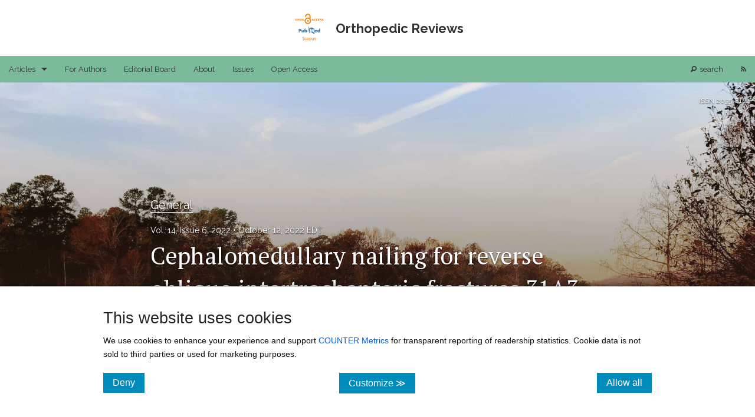

--- FILE ---
content_type: text/html; charset=utf-8
request_url: https://orthopedicreviews.openmedicalpublishing.org/article/38560
body_size: 421464
content:
<!DOCTYPE html><html lang="en" class=" js flexbox flexboxlegacy canvas canvastext webgl no-touch geolocation postmessage no-websqldatabase indexeddb hashchange history draganddrop websockets rgba hsla multiplebgs backgroundsize borderimage borderradius boxshadow textshadow opacity cssanimations csscolumns cssgradients cssreflections csstransforms csstransforms3d csstransitions fontface generatedcontent video audio localstorage sessionstorage webworkers no-applicationcache svg inlinesvg smil svgclippaths"><head>
    <meta charset="utf-8">
    <title>Cephalomedullary nailing for reverse oblique intertrochanteric fractures 31A3 (AO/OTA) | Published in Orthopedic Reviews</title>
    <link rel="canonical" href="https://orthopedicreviews.openmedicalpublishing.org/article/38560-cephalomedullary-nailing-for-reverse-oblique-intertrochanteric-fractures-31a3-ao-ota">
    <base href="/">
    <meta name="viewport" content="width=device-width, initial-scale=1">
    <link rel="icon" type="image/x-icon" href="https://assets.scholasticahq.com/assets/favicon-575713edd1dc0dd5811bbc1b7893cf299318af3d22bc8e863eae37a7d61f7ebb.ico">
    
    <link rel="stylesheet" href="https://assets.scholasticahq.com/dist/journal-website/styles.9debcc5d51ab5a03.css">
    <meta itemprop="name" content="Cephalomedullary nailing for reverse oblique intertrochanteric fractures 31A3 (AO/OTA) | Published in Orthopedic Reviews">
  <meta name="description" content="By Emanuela Marsillo, Andrea Pintore &amp; 3 more. Patients treated with an Intertan nail reported the lowest TAD, CALTAD, and TALCALTAD mean radiographic values, and the lowest rate of Hb loss and blood transfusions.">
  <meta itemprop="description" content="By Emanuela Marsillo, Andrea Pintore &amp; 3 more. Patients treated with an Intertan nail reported the lowest TAD, CALTAD, and TALCALTAD mean radiographic values, and the lowest rate of Hb loss and blood transfusions.">
  <meta name="author" content="Emanuela Marsillo, Andrea Pintore, Giovanni Asparago, Francesco Oliva, Nicola Maffulli">

<meta name="twitter:title" content="Cephalomedullary nailing for reverse oblique intertrochanteric fractures 31A3 (AO/OTA) | Published in Orthopedic Reviews">
<meta name="twitter:card" content="summary_large_image">
<meta name="twitter:site" content="@scholasticahq">
  <meta name="twitter:image" content="https://s3.amazonaws.com/production.scholastica/article/38560/medium/photo-1606879100140-934a85ed2fb7?1664247664">
  <meta name="twitter:description" content="By Emanuela Marsillo, Andrea Pintore &amp; 3 more. Patients treated with an Intertan nail reported the lowest TAD, CALTAD, and TALCALTAD mean radiographic values, and the lowest rate of Hb loss and blood transfusions.">

<meta property="og:title" content="Cephalomedullary nailing for reverse oblique intertrochanteric fractures 31A3 (AO/OTA) | Published in Orthopedic Reviews">
  <meta property="og:image" content="https://s3.amazonaws.com/production.scholastica/article/38560/medium/photo-1606879100140-934a85ed2fb7?1664247664">
  <meta property="og:description" content="By Emanuela Marsillo, Andrea Pintore &amp; 3 more. Patients treated with an Intertan nail reported the lowest TAD, CALTAD, and TALCALTAD mean radiographic values, and the lowest rate of Hb loss and blood transfusions.">

    <meta name="citation_title" content="Cephalomedullary nailing for reverse oblique intertrochanteric fractures 31A3 (AO/OTA)">
    <meta name="citation_article_type" content="article-journal">
    <meta name="citation_publisher" content="Open Medical Publishing">
    <meta name="citation_journal_title" content="Orthopedic Reviews">
    <meta name="citation_volume" content="14">
    <meta name="citation_issue" content="6">
    <meta name="citation_doi" content="10.52965/001c.38560">
    <meta name="citation_journal_abbrev" content="Orthopedic Reviews">
    <meta name="citation_language" content="en">
    <meta name="citation_publication_date" content="2022/10/13">
      <meta name="citation_author" content="Emanuela Marsillo">
      <meta name="citation_author" content="Andrea Pintore">
      <meta name="citation_author" content="Giovanni Asparago">
      <meta name="citation_author" content="Francesco Oliva">
      <meta name="citation_author" content="Nicola Maffulli">
    <meta name="citation_abstract" content="# Introduction

Reverse oblique intertrochanteric fractures are classified by the Orthopaedic Trauma Association [OTA]/[AO] as 31A3, and account for up to one-third of all hip fractures, and 2–23% of all trochanteric fractures. The treatment of choice of those fractures is intramedullary nailing as it decreases soft tissue damage and permits early weight bearing.

# Material and methods

A retrospective comparative study was conducted on patients surgically treated for 31A3 fractures from October 2018 to January 2022 in a high-volume regional referral centre. All the patients had been treated with intramedullary nailing.

# Results

The selected group included 11 males (16%) and 59 females (84%), with a mean age of 83.6 years (range 61 to 96 years). A Trigen Intertan Nail was the most frequent choice of intramedullary nailing in 33 patients (47%), an Elos Long nail was chosen in 19 cases (27%), while a ZNN nail was used in 18 patients (26%). The mean time between admission and surgery was 2.5 days, with a mean Hb value of 10.5 g/dl reported preoperatively.

# Conclusion

Patients treated with an Intertan nail reported the lowest TAD, CALTAD, and TALCALTAD mean radiographic values, and the lowest rate of Hb loss and blood transfusions.">
    <meta name="citation_keywords" content="reverse oblique intertrochanteric, fractures, femur, surgery, nail, 31A3.">
    <meta name="citation_copyright" content="no_license">
    <meta name="citation_pdf_url" content="https://orthopedicreviews.openmedicalpublishing.org/article/38560.pdf">
    <meta name="citation_xml_url" content="https://orthopedicreviews.openmedicalpublishing.org/article/38560.xml">
      <meta name="citation_reference" content="citation_title=Management of Subtrochanteric Proximal Femur Fractures: A Review of Recent Literature;citation_article_type=article-journal;citation_journal_title=Advances in Orthopedics;citation_doi=10.1155/2018/1326701;citation_issn=2090-3464;citation_journal_abbrev=Adv Orthop;citation_language=en;citation_firstpage=1326701;citation_publication_date=2018/10/28;citation_author=Christopher Jackson;citation_author=Mina Tanios;citation_author=Nabil Ebraheim">
      <meta name="citation_reference" content="citation_title=Expandable Proximal Femoral Nail versus Gamma Proximal Femoral Nail for the treatment of hip reverse oblique fractures;citation_article_type=article-journal;citation_journal_title=Archives of Orthopaedic and Trauma Surgery;citation_volume=142;citation_issue=5;citation_doi=10.1007/s00402-020-03726-7;citation_issn=1434-3916;citation_journal_abbrev=Arch Orthop Trauma Surg;citation_language=en;citation_firstpage=777;citation_lastpage=785;citation_publication_date=2021/1/8;citation_author=Yaniv Warschawski;citation_author=Ran Ankori;citation_author=Tal Frenkel Rutenberg;citation_author=Ely L. Steinberg;citation_author=Ran Atzmon;citation_author=Michael Drexler">
      <meta name="citation_reference" content="citation_title=New tip-apex distance and calcar-referenced tip-apex distance cut-offs may be the best predictors for cut-out risk after intramedullary fixation of proximal femur fractures;citation_article_type=article-journal;citation_journal_title=Scientific Reports;citation_volume=12;citation_issue=1;citation_doi=10.1038/s41598-021-04252-1;citation_issn=2045-2322;citation_journal_abbrev=Sci Rep;citation_language=en;citation_firstpage=357;citation_publication_date=2022/1/10;citation_author=Gaetano Caruso;citation_author=Nicola Corradi;citation_author=Antonio Caldaria;citation_author=Daniele Bottin;citation_author=Dario Lo Re;citation_author=Vincenzo Lorusso;citation_author=Chiara Morotti;citation_author=Giorgia Valpiani;citation_author=Leo Massari">
      <meta name="citation_reference" content="citation_title=The value of the tip-apex distance in predicting failure of fixation of peritrochanteric fractures of the hip.;citation_article_type=article-journal;citation_journal_title=The Journal of Bone &amp;amp; Joint Surgery;citation_volume=77;citation_issue=7;citation_doi=10.2106/00004623-199507000-00012;citation_issn=0021-9355;citation_journal_abbrev=J Bone Joint Surg Am;citation_language=en;citation_firstpage=1058;citation_lastpage=1064;citation_publication_date=1995/7;citation_author=M R Baumgaertner;citation_author=S L Curtin;citation_author=D M Lindskog;citation_author=J M Keggi">
      <meta name="citation_reference" content="citation_title=Accuracy of the surgeon's eye: use of the tip–apex distance in clinical practice;citation_article_type=article-journal;citation_journal_title=Injury;citation_volume=46;citation_issue=7;citation_doi=10.1016/j.injury.2015.04.041;citation_issn=0020-1383;citation_journal_abbrev=Injury;citation_language=en;citation_firstpage=1346;citation_lastpage=1348;citation_publication_date=2015/7;citation_author=Jonathan Wright;citation_author=Steven Kahane;citation_author=Abdul Moeed;citation_author=Andrew MacDowell">
      <meta name="citation_reference" content="citation_title=The value of the tip-apex distance in predicting failure of fixation of peritrochanteric fractures of the hip;citation_article_type=article-journal;citation_journal_title=J Bone Joint Surg Am;citation_volume=78;citation_issue=9;citation_firstpage=1447; author reply 1447;citation_lastpage=8;citation_publication_date=1996;citation_author=P. Cool">
      <meta name="citation_reference" content="citation_title=Tip-apex distance of intramedullary devices as a predictor of cut-out failure in the treatment of peritrochanteric elderly hip fractures;citation_article_type=article-journal;citation_journal_title=International Orthopaedics;citation_volume=34;citation_issue=5;citation_doi=10.1007/s00264-009-0837-7;citation_issn=0341-2695;citation_journal_abbrev=International Orthopaedics;citation_language=en;citation_firstpage=719;citation_lastpage=722;citation_publication_date=2009/7/18;citation_author=Jeffrey A. Geller;citation_author=Comron Saifi;citation_author=Todd A. Morrison;citation_author=William Macaulay">
      <meta name="citation_reference" content="citation_title=Predictive factors for cutting-out in femoral intramedullary nailing;citation_article_type=article-journal;citation_journal_title=Injury;citation_volume=41;citation_issue=12;citation_doi=10.1016/j.injury.2010.08.009;citation_issn=0020-1383;citation_journal_abbrev=Injury;citation_language=en;citation_firstpage=1312;citation_lastpage=1316;citation_publication_date=2010/12;citation_author=Antonio Lobo-Escolar;citation_author=Eduardo Joven;citation_author=Daniel Iglesias;citation_author=Antonio Herrera">
      <meta name="citation_reference" content="citation_title=Predictors of failure for cephalomedullary nailing of proximal femoral fractures;citation_article_type=article-journal;citation_journal_title=The Bone &amp;amp; Joint Journal;citation_volume=96-B;citation_issue=8;citation_doi=10.1302/0301-620x.96b8.33644;citation_issn=2049-4394;citation_journal_abbrev=The Bone &amp; Joint Journal;citation_language=en;citation_firstpage=1029;citation_lastpage=1034;citation_publication_date=2014/8;citation_author=A. Kashigar;citation_author=A. Vincent;citation_author=M. J. Gunton;citation_author=D. Backstein;citation_author=O. Safir;citation_author=P. R. T. Kuzyk">
      <meta name="citation_reference" content="citation_title=Fracture and Dislocation Classification Compendium—2018;citation_article_type=article-journal;citation_journal_title=Journal of Orthopaedic Trauma;citation_volume=32;citation_issue=1;citation_doi=10.1097/bot.0000000000001063;citation_issn=0890-5339;citation_journal_abbrev=J Orthop Trauma;citation_language=en;citation_firstpage=S1;citation_lastpage=S10;citation_publication_date=2018/1;citation_author=EG Meinberg;citation_author=J Agel;citation_author=CS Roberts;citation_author=MD Karam;citation_author=JF Kellam">
      <meta name="citation_reference" content="citation_title=Management of Acute Hip Fracture;citation_article_type=article-journal;citation_journal_title=New England Journal of Medicine;citation_volume=377;citation_issue=21;citation_doi=10.1056/nejmcp1611090;citation_issn=0028-4793;citation_journal_abbrev=N Engl J Med;citation_language=en;citation_firstpage=2053;citation_lastpage=2062;citation_publication_date=2017/11/23;citation_author=Mohit Bhandari;citation_author=Marc Swiontkowski">
      <meta name="citation_reference" content="citation_title=Reverse obliquity fractures of the intertrochanteric region of the femur;citation_article_type=article-journal;citation_journal_title=The Journal of Bone and Joint Surgery-American Volume;citation_volume=83;citation_issue=5;citation_doi=10.2106/00004623-200105000-00001;citation_issn=0021-9355;citation_journal_abbrev=J Bone Joint Surg Am;citation_language=en;citation_firstpage=643;citation_lastpage=650;citation_publication_date=2001/5;citation_author=George J. Haidukewych;citation_author=T. Andrew Israel;citation_author=Daniel J. Berry">
      <meta name="citation_reference" content="citation_title=Unstable pertrochanteric femoral fractures;citation_article_type=article-journal;citation_journal_title=Journal of Orthopaedic Trauma;citation_volume=28;citation_issue=Supplement 8;citation_doi=10.1097/bot.0000000000000187;citation_issn=0890-5339;citation_journal_abbrev=J Orthop Trauma;citation_language=en;citation_firstpage=S25;citation_lastpage=S28;citation_publication_date=2014/8;citation_author=Philip J. Kregor;citation_author=William T. Obremskey;citation_author=Hans J. Kreder;citation_author=Marc F. Swiontkowski">
      <meta name="citation_reference" content="citation_title=Treatment of reverse oblique and transverse intertrochanteric fractures with use of an intramedullary nail or a 95 degrees screw-plate: a prospective, randomized study;citation_article_type=article-journal;citation_journal_title=The Journal of Bone and Joint Surgery-American Volume;citation_volume=84;citation_issue=3;citation_doi=10.2106/00004623-200203000-00007;citation_issn=0021-9355;citation_journal_abbrev=J Bone Joint Surg Am;citation_language=en;citation_firstpage=372;citation_lastpage=381;citation_publication_date=2002/3;citation_author=CHRISTOPHE Sadowski;citation_author=ANNE Lübbeke;citation_author=MARC Saudan;citation_author=NICOLAS Riand;citation_author=RICHARD Stern;citation_author=PIERRE Hoffmeyer">
      <meta name="citation_reference" content="citation_title=Intertrochanteric-subtrochanteric fractures: treatment with the long Gamma nail;citation_article_type=article-journal;citation_journal_title=Journal of Orthopaedic Trauma;citation_volume=14;citation_issue=5;citation_doi=10.1097/00005131-200006000-00003;citation_issn=0890-5339;citation_journal_abbrev=J Orthop Trauma;citation_language=en;citation_firstpage=324;citation_lastpage=328;citation_publication_date=2000/6;citation_author=Antonio Barquet;citation_author=Luis Francescoli;citation_author=Daniel Rienzi;citation_author=Luis López">
      <meta name="citation_reference" content="citation_title=Subtrochanteric fractures of the femur. Results of treatment with the 95 degrees condylar blade-plate;citation_article_type=article-journal;citation_journal_title=Clinical Orthopaedics and Related Research;citation_volume=238;citation_issue=238;citation_doi=10.1097/00003086-198901000-00019;citation_issn=0009-921X;citation_journal_abbrev=Clinical Orthopaedics and Related Research;citation_language=en;citation_firstpage=122;citation_lastpage=130;citation_publication_date=1989/1;citation_author=C. Kinast;citation_author=B. R. Bolhofner;citation_author=J. W. Mast;citation_author=R. Ganz">
      <meta name="citation_reference" content="citation_title=Intramedullary nails for extracapsular hip fractures in adults;citation_article_type=article-journal;citation_journal_title=Cochrane Database of Systematic Reviews;citation_issue=9;citation_doi=10.1002/14651858.cd004961.pub4;citation_issn=1465-1858;citation_language=en;citation_firstpage=CD004961;citation_publication_date=2014/9/12;citation_author=Joseph M Queally;citation_author=Ella Harris;citation_author=Helen HG Handoll;citation_author=Martyn J Parker">
      <meta name="citation_reference" content="citation_title=Gamma nails revisited: gamma nails versus compression hip screws in the management of intertrochanteric fractures of the hip: a meta-analysis;citation_article_type=article-journal;citation_journal_title=Journal of Orthopaedic Trauma;citation_volume=23;citation_issue=6;citation_doi=10.1097/bot.0b013e318162f67f;citation_issn=0890-5339;citation_journal_abbrev=J Orthop Trauma;citation_language=en;citation_firstpage=460;citation_lastpage=464;citation_publication_date=2009/7;citation_author=Mohit Bhandari;citation_author=Emil Schemitsch;citation_author=Anders Jönsson;citation_author=Michael Zlowodzki;citation_author=George J Haidukewych">
      <meta name="citation_reference" content="citation_title=Nail or plate fixation of intertrochanteric hip fractures: changing pattern of practice. A review of the American Board of Orthopaedic Surgery Database;citation_article_type=article-journal;citation_journal_title=The Journal of Bone and Joint Surgery-American Volume;citation_volume=90;citation_issue=4;citation_doi=10.2106/jbjs.g.00517;citation_issn=0021-9355;citation_journal_abbrev=J Bone Joint Surg Am;citation_language=en;citation_firstpage=700;citation_lastpage=707;citation_publication_date=2008/4;citation_author=Jeffrey O Anglen;citation_author=James N Weinstein">
      <meta name="citation_reference" content="citation_title=Single- versus double-integrated screws in intramedullary nailing systems for surgical management of extracapsular hip fractures in the elderly: a systematic review;citation_article_type=article-journal;citation_journal_title=J Biol Regul Homeost Agents;citation_volume=33;citation_issue=2 Suppl. 1;citation_firstpage=175;citation_lastpage=182 XIX Congresso Nazionale S I C O O P Societa' Italiana Chirurghi Ortopedici Dell'ospedalita' Privata Accreditata;citation_publication_date=2019;citation_author=L. Cipollaro;citation_author=R. Aicale;citation_author=G. Maccauro;citation_author=N. Maffulli">
      <meta name="citation_reference" content="citation_title=Five-Year Outcome Analysis of Intertrochanteric Femur Fractures: A Prospective Randomized Trial Comparing a 2-Screw and a Single-Screw Cephalomedullary Nail;citation_article_type=article-journal;citation_journal_title=Journal of Orthopaedic Trauma;citation_volume=30;citation_issue=9;citation_doi=10.1097/bot.0000000000000616;citation_issn=0890-5339;citation_journal_abbrev=J Orthop Traum;citation_language=en;citation_firstpage=483;citation_lastpage=488;citation_publication_date=2016/9;citation_author=Josephine Berger-Groch;citation_author=Martin Rupprecht;citation_author=Steffen Schoepper;citation_author=Malte Schroeder;citation_author=Johannes Maria Rueger;citation_author=Michael Hoffmann">
      <meta name="citation_reference" content="citation_title=Management of proximal femur fractures in the elderly: current concepts and treatment options;citation_article_type=article-journal;citation_journal_title=European Journal of Medical Research;citation_volume=26;citation_issue=1;citation_doi=10.1186/s40001-021-00556-0;citation_issn=2047-783X;citation_journal_abbrev=Eur J Med Res;citation_language=en;citation_firstpage=86;citation_publication_date=2021/8/4;citation_author=H. Fischer;citation_author=T. Maleitzke;citation_author=C. Eder;citation_author=S. Ahmad;citation_author=U. Stöckle;citation_author=K. F. Braun">
      <meta name="citation_reference" content="citation_title=InterTan nail versus Gamma3 nail for intramedullary nailing of unstable trochanteric fractures;citation_article_type=article-journal;citation_journal_title=Diagnostic Pathology;citation_volume=9;citation_issue=1;citation_doi=10.1186/s13000-014-0191-y;citation_issn=1746-1596;citation_journal_abbrev=Diagn Pathol;citation_language=en;citation_firstpage=191;citation_publication_date=2014/10/1;citation_author=Dankai Wu;citation_author=Guangkai Ren;citation_author=Chuangang Peng;citation_author=Xuanlin Zheng;citation_author=Fengmin Mao;citation_author=Yueyang Zhang">
      <meta name="citation_reference" content="citation_title=Burden of major musculoskeletal conditions;citation_article_type=article-journal;citation_journal_title=Bull World Health Organ;citation_volume=81;citation_issue=9;citation_firstpage=646;citation_lastpage=56;citation_publication_date=2003;citation_author=A. D. Woolf;citation_author=B. Pfleger">
      <meta name="citation_reference" content="citation_title=Impact of timing of surgery in elderly hip fracture patients: a systematic review and meta-analysis;citation_article_type=article-journal;citation_journal_title=Scientific Reports;citation_volume=8;citation_issue=1;citation_doi=10.1038/s41598-018-32098-7;citation_issn=2045-2322;citation_journal_abbrev=Sci Rep;citation_language=en;citation_firstpage=13933;citation_publication_date=2018/9/17;citation_author=Thomas Klestil;citation_author=Christoph Röder;citation_author=Christoph Stotter;citation_author=Birgit Winkler;citation_author=Stefan Nehrer;citation_author=Martin Lutz;citation_author=Irma Klerings;citation_author=Gernot Wagner;citation_author=Gerald Gartlehner;citation_author=Barbara Nussbaumer-Streit">
      <meta name="citation_reference" content="citation_title=An experimental study of the failure modes of the Gamma Locking Nail and AO Dynamic Hip Screw under static loading: a cadaveric study;citation_article_type=article-journal;citation_journal_title=Medical Engineering &amp;amp; Physics;citation_volume=19;citation_issue=5;citation_doi=10.1016/s1350-4533(97)00003-9;citation_issn=1350-4533;citation_journal_abbrev=Med Eng Phys;citation_language=en;citation_firstpage=446;citation_lastpage=453;citation_publication_date=1997/6;citation_author=R.C. Haynes;citation_author=R.G. Pöll;citation_author=A.W. Miles;citation_author=R.B. Weston">
      <meta name="citation_reference" content="citation_title=Failure of femoral head fixation: A cadaveric analysis of lag screw cut-out with the gamma locking nail and AO dynamic hip screw;citation_article_type=article-journal;citation_journal_title=Injury;citation_volume=28;citation_issue=5-6;citation_doi=10.1016/s0020-1383(97)00035-1;citation_issn=0020-1383;citation_journal_abbrev=Injury;citation_language=en;citation_firstpage=337;citation_lastpage=341;citation_publication_date=1997/6;citation_author=R.C. Haynes;citation_author=R.G. Pöll;citation_author=A.W. Miles;citation_author=R.B. Weston">
      <meta name="citation_reference" content="citation_title=Greater rate of cephalic screw mobilisation following proximal femoral nailing in hip fractures with a tip–apex distance (TAD) and a calcar referenced TAD greater than 25&nbsp;mm;citation_article_type=article-journal;citation_journal_title=Journal of Orthopaedic Surgery and Research;citation_volume=13;citation_issue=1;citation_doi=10.1186/s13018-018-0814-1;citation_issn=1749-799X;citation_journal_abbrev=J Orthop Surg Res;citation_language=en;citation_firstpage=106;citation_publication_date=2018/5/2;citation_author=Rocco Aicale;citation_author=Nicola Maffulli">
      <meta name="citation_reference" content="citation_title=The relationship between admission hemoglobin level and outcome after hip fracture;citation_article_type=article-journal;citation_journal_title=Journal of Orthopaedic Trauma;citation_volume=16;citation_issue=1;citation_doi=10.1097/00005131-200201000-00009;citation_issn=0890-5339;citation_journal_abbrev=J Orthop Trauma;citation_language=en;citation_firstpage=39;citation_lastpage=44;citation_publication_date=2002/1;citation_author=Konrad I. Gruson;citation_author=Gina B. Aharonoff;citation_author=Kenneth A. Egol;citation_author=Joseph D. Zuckerman;citation_author=Kenneth J. Koval">
      <meta name="citation_reference" content="citation_title=Cross-match protocols for femoral neck fractures – finding one that can work;citation_article_type=article-journal;citation_journal_title=Annals of The Royal College of Surgeons of England;citation_volume=86;citation_issue=1;citation_doi=10.1308/003588404772614614;citation_issn=1478-7083;citation_journal_abbrev=Ann R Coll Surg Engl;citation_firstpage=11;citation_lastpage=14;citation_publication_date=2004/1/1;citation_author=AM Khan;citation_author=N Mushtaq;citation_author=K Giannakas;citation_author=DH Sochart;citation_author=JG Andrews">
      <meta name="citation_reference" content="citation_title=Evolving concepts of stability and intramedullary fixation of intertrochanteric fractures—a review;citation_article_type=article-journal;citation_journal_title=Injury;citation_volume=43;citation_issue=6;citation_doi=10.1016/j.injury.2011.05.031;citation_issn=0020-1383;citation_journal_abbrev=Injury;citation_language=en;citation_firstpage=686;citation_lastpage=693;citation_publication_date=2012/6;citation_author=Constantine Kokoroghiannis;citation_author=Ioannis Aktselis;citation_author=Anastasios Deligeorgis;citation_author=Evaggelos Fragkomichalos;citation_author=Dimos Papadimas;citation_author=Ioannis Pappadas">
      <meta name="citation_reference" content="citation_title=Comparison of the reconstruction trochanteric antigrade nail (TAN) with the proximal femoral nail antirotation (PFNA) in the management of reverse oblique intertrochanteric hip fractures;citation_article_type=article-journal;citation_journal_title=Injury;citation_volume=46;citation_issue=12;citation_doi=10.1016/j.injury.2015.09.038;citation_issn=0020-1383;citation_journal_abbrev=Injury;citation_language=en;citation_firstpage=2389;citation_lastpage=2393;citation_publication_date=2015/12;citation_author=Daoud Makki;citation_author=Hosam E. Matar;citation_author=Nebu Jacob;citation_author=Stephen Lipscombe;citation_author=Ravindra Gudena">
      <meta name="citation_reference" content="citation_title=Epidemiology of hip fractures;citation_article_type=article-journal;citation_journal_title=Bone;citation_volume=18;citation_issue=1;citation_doi=10.1016/8756-3282(95)00381-9;citation_issn=8756-3282;citation_journal_abbrev=Bone;citation_language=en;citation_firstpage=S57;citation_lastpage=S63;citation_publication_date=1996/1;citation_author=P. Kannus;citation_author=J. Parkkari;citation_author=H. Sievänen;citation_author=A. Heinonen;citation_author=I. Vuori;citation_author=M. Järvinen">
      <meta name="citation_reference" content="citation_title=A Guide to Improving the Care of Patients with Fragility Fractures, Edition 2;citation_article_type=article-journal;citation_journal_title=Geriatric Orthopaedic Surgery &amp;amp; Rehabilitation;citation_volume=6;citation_issue=2;citation_doi=10.1177/2151458515572697;citation_issn=2151-4593;citation_journal_abbrev=Geriatr Orthop Surg Rehabil;citation_language=en;citation_firstpage=58;citation_lastpage=120;citation_publication_date=2015/5/13;citation_author=Simon C. Mears;citation_author=Stephen L. Kates">
      <meta name="citation_reference" content="citation_title=Management of hip fracture in adults: Summary of NICE guidance;citation_article_type=article-journal;citation_journal_title=BMJ;citation_volume=342;citation_doi=10.1136/bmj.d3304;citation_issn=0959-8138;citation_journal_abbrev=BMJ;citation_language=en;citation_firstpage=d3304;citation_publication_date=2011/6/21;citation_author=S. Ftouh;citation_author=A. Morga;citation_author=C. Swift">
      <meta name="citation_reference" content="citation_title=Hip Fractures: Relevant Anatomy, Classification, and Biomechanics of Fracture and Fixation;citation_article_type=article-journal;citation_journal_title=Geriatric Orthopaedic Surgery &amp;amp; Rehabilitation;citation_volume=10;citation_doi=10.1177/2151459319859139;citation_issn=2151-4593;citation_journal_abbrev=Geriatr Orthop Surg Rehabil;citation_language=en;citation_firstpage=215145931985913;citation_publication_date=2019/1/1;citation_author=Young Lu;citation_author=Harmeeth S. Uppal">
      <meta name="citation_reference" content="citation_title=Outcomes for older patients with hip fractures: the impact of orthopedic and geriatric medicine cocare;citation_article_type=article-journal;citation_journal_title=Journal of Orthopaedic Trauma;citation_volume=20;citation_issue=3;citation_doi=10.1097/01.bot.0000202220.88855.16;citation_issn=0890-5339;citation_journal_abbrev=J Orthop Trauma;citation_language=en;citation_firstpage=172;citation_lastpage=180;citation_publication_date=2006/3;citation_author=A. A. Fisher;citation_author=M. W. Davis;citation_author=S. E. Rubenach;citation_author=S. Sivakumaran;citation_author=P. N. Smith;citation_author=M. M. Budge">

  <meta class="foundation-data-attribute-namespace"><meta class="foundation-mq-xxlarge"><meta class="foundation-mq-xlarge"><meta class="foundation-mq-large"><meta class="foundation-mq-medium"><meta class="foundation-mq-small"><style></style><style type="text/css"></style><script src="https://cdnjs.cloudflare.com/ajax/libs/mathjax/2.7.0/MathJax.js?config=TeX-AMS-MML_SVG" defer=""></script><style>.skip-link{background-color:#fff;border-radius:5px;box-shadow:0 0 2px 2px #0009;color:#2073bb;border:1px solid #2073bb;font-size:1rem;font-weight:700;padding:12px 15px;position:absolute;left:5px;top:-55px;transition:top .1s ease-out;z-index:100}.skip-link:hover,.skip-link:focus,.skip-link:active{color:#2073bb}.skip-link:focus{position:absolute;left:5px;top:5px;outline-color:transparent;transition:top .1s ease-in}.row{max-width:75em}.row.full-width{width:100%;max-width:100%}.flex-parent{display:flex;flex-direction:column;position:relative}.cover_attribution span{display:inline-block;background:#0009;padding:5px 10px;left:0;color:#fff;font-size:11px}.cover_attribution span a{color:#fff;font-size:11px;text-decoration:underline}.outline-alt.button{display:block;background-color:transparent;border-radius:100px;border:1px solid #3498db;color:#3498db}.article-title,.blog-title{word-wrap:break-word}.section,.date,.article-title,.authors,.editors,.blog-title,a.abstract{font-family:Raleway,sans-serif}.article-title,.blog-title h3{font-weight:700}.section-header h2{font-family:Raleway,sans-serif;font-weight:400}body{font-family:"Noto Serif","PT Serif","Noto Sans Math",serif}article-body h1,article-body h2,article-body h4,article-body h5,article-body h6{font-family:"Noto Serif","PT Serif","Noto Sans Math",serif;color:#0f0f0f;font-weight:400}.abstract h3{color:#979797;font-size:1.4em;border-bottom:dotted 2px #979797;padding-bottom:.5em;margin-top:2em}p{font-size:.9em}p,li,caption{font-family:"Noto Serif","PT Serif","Noto Sans Math",serif;color:#0f0f0f}h1.page-title{margin-top:2em;margin-bottom:1em;font-family:Raleway,sans-serif;font-size:3em;color:#0f0f0f;text-align:center;border:none;padding-bottom:.5em}tk-markdown ol,tk-markdown ul{margin-left:3rem}.sans{font-family:Raleway,sans-serif;font-weight:700}.serif{font-family:"Noto Serif","PT Serif","Noto Sans Math",serif;font-weight:700}.uppercase{text-transform:uppercase}.modal-content-wrap .modal-content tk-markdown div>:last-child{margin-bottom:0}.static-page h1,.static-page h2,.static-page h3,.static-page h4,.static-page h5,.static-page h6{font-family:Raleway,sans-serif;font-weight:700}.static-page h2{font-size:26px!important;font-weight:700;margin-bottom:8px}.static-page h3,.static-page h4,.static-page h5,.static-page h6{font-size:20px;font-weight:lighter;border:none;margin-top:0}.static-page p,.static-page li p,.static-page ol li,.static-page ul li{font-family:"Noto Serif","PT Serif","Noto Sans Math",serif;font-size:18.6px!important;color:#0f0f0f!important}.static-page p{line-height:35.2px!important}.static-page hr{margin:50px 0!important}span.author-in-author-list:not(:last-of-type):after{content:", "}@media only screen and (max-width: 40em){.static-page p,.static-page ul>li,.static-page ol>li,.static-page li>p{font-size:15px!important;line-height:30px!important}}.banner-page-header{width:100%;min-height:350px;display:flex;align-items:center;justify-content:center;margin-bottom:2.5em;background-position-x:center!important;background-size:cover!important;background-repeat:no-repeat!important}.banner-page-header h1{color:#fff;font-size:2.5em!important;font-weight:400;overflow-wrap:break-word;text-align:center}@media only screen and (max-width: 40em){.banner-page-header{background-attachment:scroll!important}.banner-page-header h1.small-font{font-size:2em!important}}.fade-img-in{opacity:1;animation-name:fadeInOpacity;animation-iteration-count:.5;animation-timing-function:ease-in-out;animation-duration:.4s}@keyframes fadeInOpacity{0%{opacity:1}50%{opacity:1}to{opacity:1}}.tk-button-as-link{color:unset;background:unset;border:unset;font-family:unset;background:transparent;background-color:transparent;padding:unset;margin:unset;color:#2073bb;letter-spacing:normal;transition:opacity .25s ease}.tk-button-as-link:hover{color:unset;background:unset;border:unset;font-family:unset;background:transparent;background-color:transparent;padding:unset;margin:unset;opacity:.7;color:#2073bb}.tk-button-as-link:active,.tk-button-as-link:focus{top:0;color:unset;background:unset;border:unset;font-family:unset;background:transparent;background-color:transparent;padding:unset;margin:unset;color:#2073bb}.tk-button-as-link:disabled:hover{cursor:not-allowed}
</style><style>.visually-hidden[_ngcontent-ng-c2750621880]{position:absolute;width:1px;height:1px;margin:-1px;padding:0;overflow:hidden;clip:rect(0,0,0,0);border:0}.cookie-consent[_ngcontent-ng-c2750621880], .cookie-consent[_ngcontent-ng-c2750621880]   p[_ngcontent-ng-c2750621880], .cookie-consent[_ngcontent-ng-c2750621880]   label[_ngcontent-ng-c2750621880]{font-family:Helvetica Neue,Helvetica,Helvetica,Arial,sans-serif}.cookie-consent[_ngcontent-ng-c2750621880]{background:#fff;border-top:1px solid #cccccc;bottom:0;box-shadow:0 9px 11px 6px #000;padding:2em 10em;position:fixed;width:100%;z-index:99999}.cookie-consent[_ngcontent-ng-c2750621880]   a[_ngcontent-ng-c2750621880]{color:#0061e0}.cookie-consent[_ngcontent-ng-c2750621880]   p[_ngcontent-ng-c2750621880]{font-size:.9em}.cookie-consent[_ngcontent-ng-c2750621880]   button[_ngcontent-ng-c2750621880]{font-size:1em;padding:.5em 1em}.cookie-consent[_ngcontent-ng-c2750621880]   form[_ngcontent-ng-c2750621880]   label[_ngcontent-ng-c2750621880]{font-size:.9em;font-weight:700}.cookie-consent[_ngcontent-ng-c2750621880]   form[_ngcontent-ng-c2750621880]   .setting[_ngcontent-ng-c2750621880]:last-of-type{border-bottom:1px dashed #cccccc;margin-bottom:1.75em}.cookie-consent[_ngcontent-ng-c2750621880]   form[_ngcontent-ng-c2750621880]   .setting[_ngcontent-ng-c2750621880]   p[_ngcontent-ng-c2750621880]{margin-bottom:.75em;padding-bottom:.25em}@media only screen and (max-width: 40em){.cookie-consent[_ngcontent-ng-c2750621880]{padding:1em}.cookie-consent[_ngcontent-ng-c2750621880]   p[_ngcontent-ng-c2750621880]{font-size:1em}}</style><style>.homepage-header[_ngcontent-ng-c3767610257]{width:100%;display:flex;-webkit-justify-content:center;align-items:center;justify-content:center;flex-direction:column;background-position-x:center!important;background-size:cover!important;background-repeat:no-repeat!important;padding:50px 0}.homepage-header.small[_ngcontent-ng-c3767610257]{min-height:150px}.homepage-header.medium[_ngcontent-ng-c3767610257]{min-height:300px}.homepage-header.large[_ngcontent-ng-c3767610257]{min-height:550px}.homepage-header[_ngcontent-ng-c3767610257]   .issn[_ngcontent-ng-c3767610257]{position:absolute;top:22px;right:9px;font-size:12px;color:#f0f0f0;font-family:Raleway,sans-serif}.homepage-header[_ngcontent-ng-c3767610257]   h1[_ngcontent-ng-c3767610257], .homepage-header[_ngcontent-ng-c3767610257]   h4[_ngcontent-ng-c3767610257]{font-size:2.5em;text-align:center;font-weight:700}.homepage-header[_ngcontent-ng-c3767610257]   h4[_ngcontent-ng-c3767610257]{font-size:1.5em;font-weight:lighter;font-family:Raleway,sans-serif}.homepage-header[_ngcontent-ng-c3767610257]   .small-text-journal-name[_ngcontent-ng-c3767610257]{font-size:1.7em}.homepage-header[_ngcontent-ng-c3767610257]   .center-orientation[_ngcontent-ng-c3767610257]   .journal-logo[_ngcontent-ng-c3767610257]   img[_ngcontent-ng-c3767610257]{height:100px;display:block;margin:0 auto 15px}.homepage-header[_ngcontent-ng-c3767610257]   .left-orientation[_ngcontent-ng-c3767610257]   h1[_ngcontent-ng-c3767610257], .homepage-header[_ngcontent-ng-c3767610257]   .left-orientation[_ngcontent-ng-c3767610257]   h4[_ngcontent-ng-c3767610257]{text-align:left}.homepage-header[_ngcontent-ng-c3767610257]   .left-orientation[_ngcontent-ng-c3767610257]   .journal-logo[_ngcontent-ng-c3767610257]{display:flex;align-items:center;justify-content:center}.homepage-header[_ngcontent-ng-c3767610257]   .left-orientation[_ngcontent-ng-c3767610257]   .journal-logo[_ngcontent-ng-c3767610257]   img[_ngcontent-ng-c3767610257]{height:100px;margin-right:20px}.cover_attribution[_ngcontent-ng-c3767610257]{position:absolute;bottom:0;left:0}.cover_attribution[_ngcontent-ng-c3767610257]   span[_ngcontent-ng-c3767610257]{display:inline-block;background:#0009;padding:5px 10px;left:0;color:#fff;font-size:11px;font-family:"Noto Serif","PT Serif","Noto Sans Math",serif!important}.cover_attribution[_ngcontent-ng-c3767610257]   span[_ngcontent-ng-c3767610257]   a[_ngcontent-ng-c3767610257]{color:#fff;font-size:11px;text-decoration:underline}@media only screen and (max-width: 40em){.homepage-header.large[_ngcontent-ng-c3767610257], .homepage-header.medium[_ngcontent-ng-c3767610257], .homepage-header.small[_ngcontent-ng-c3767610257]{padding:25px 0!important;min-height:150px!important}.homepage-header[_ngcontent-ng-c3767610257]   h1[_ngcontent-ng-c3767610257], .homepage-header[_ngcontent-ng-c3767610257]   h4[_ngcontent-ng-c3767610257]{font-size:1.3em!important;text-align:center!important}.homepage-header[_ngcontent-ng-c3767610257]   .issn[_ngcontent-ng-c3767610257]{display:none}.homepage-header[_ngcontent-ng-c3767610257]   .left-orientation[_ngcontent-ng-c3767610257]   .journal-logo[_ngcontent-ng-c3767610257]{margin:0 auto 15px;display:flex;align-items:center;justify-content:center;flex-direction:column}.homepage-header[_ngcontent-ng-c3767610257]   .left-orientation[_ngcontent-ng-c3767610257]   .journal-logo[_ngcontent-ng-c3767610257]   img[_ngcontent-ng-c3767610257]{height:100px;margin:0 auto 15px}}@media only screen and (min-width: 40.063em) and (max-width: 64em){.homepage-header[_ngcontent-ng-c3767610257]   h1[_ngcontent-ng-c3767610257]{font-size:2em}}</style><style>#footer-row[_ngcontent-ng-c4036668996]{margin-top:50px!important;border-top:.8px solid #7f8c8d;width:90%}.sticky-footer[_ngcontent-ng-c4036668996]{margin-top:50px;margin-bottom:50px!important;padding-left:3px;font-family:Raleway,sans-serif!important;font-size:.9em;color:#757575}.sticky-footer[_ngcontent-ng-c4036668996]   a[_ngcontent-ng-c4036668996]{color:inherit;text-decoration:underline}</style><style>.top-bar[_ngcontent-ng-c3418092998]   .has-dropdown[_ngcontent-ng-c3418092998]:not(.is-open) > a[_ngcontent-ng-c3418092998]:focus + .dropdown[_ngcontent-ng-c3418092998]{display:none!important;visibility:hidden!important}.top-bar[_ngcontent-ng-c3418092998]   .has-dropdown.is-open[_ngcontent-ng-c3418092998] > .dropdown[_ngcontent-ng-c3418092998]{display:block!important;visibility:visible!important}.top-bar[_ngcontent-ng-c3418092998]{margin-bottom:0!important}.top-bar[_ngcontent-ng-c3418092998]   .top-bar-section[_ngcontent-ng-c3418092998]   a[_ngcontent-ng-c3418092998]{background:transparent!important}.top-bar[_ngcontent-ng-c3418092998]   .top-bar-section[_ngcontent-ng-c3418092998]   ul[_ngcontent-ng-c3418092998]   li[_ngcontent-ng-c3418092998] > a[_ngcontent-ng-c3418092998]{font-family:Raleway,sans-serif}.top-bar[_ngcontent-ng-c3418092998]   .top-bar-section[_ngcontent-ng-c3418092998]   ul[_ngcontent-ng-c3418092998]   li[_ngcontent-ng-c3418092998]{background:transparent!important}.top-bar[_ngcontent-ng-c3418092998]   .top-bar-section[_ngcontent-ng-c3418092998]   ul[_ngcontent-ng-c3418092998]   li[_ngcontent-ng-c3418092998]:hover{transition:all .25s ease}.top-bar[_ngcontent-ng-c3418092998]   .top-bar-section[_ngcontent-ng-c3418092998]   .search-text[_ngcontent-ng-c3418092998]{margin-left:5px}.top-bar[_ngcontent-ng-c3418092998]   .top-bar-section[_ngcontent-ng-c3418092998]   .visually-hidden[_ngcontent-ng-c3418092998]{position:absolute;width:1px;height:1px;margin:-1px;padding:0;overflow:hidden;clip:rect(0,0,0,0);border:0}.top-bar.expanded[_ngcontent-ng-c3418092998]   .title-area[_ngcontent-ng-c3418092998]{background:transparent!important}.top-bar.expanded[_ngcontent-ng-c3418092998]   .toggle-topbar[_ngcontent-ng-c3418092998]   a[_ngcontent-ng-c3418092998]{color:#fff!important}.top-bar.expanded[_ngcontent-ng-c3418092998]   .toggle-topbar[_ngcontent-ng-c3418092998]   a[_ngcontent-ng-c3418092998]   span[_ngcontent-ng-c3418092998]:after{box-shadow:0 0 0 1px #fff,0 7px 0 1px #fff,0 14px 0 1px #fff}.top-bar[_ngcontent-ng-c3418092998]   .dropdown[_ngcontent-ng-c3418092998]{max-height:450px;overflow-y:auto!important}@media only screen and (max-width: 40em){body.f-topbar-fixed[_ngcontent-ng-c3418092998]{padding-top:45px!important}.dropdown[_ngcontent-ng-c3418092998]{max-height:300px!important}}</style><style>@charset "UTF-8";.tk-button-close,button.tk-button-close{color:unset;background:unset;border:unset;font-family:unset;background:transparent;background-color:transparent;padding:unset;margin:unset;color:#6c797a!important;letter-spacing:normal;transition:opacity .25s ease}.tk-button-close:hover,button.tk-button-close:hover{color:unset;background:unset;border:unset;font-family:unset;background:transparent;background-color:transparent;padding:unset;margin:unset;opacity:.7;color:#6c797a!important}.reveal-modal{padding:0}.reveal-modal .ellipsis-loading:after{overflow:hidden;display:inline-block;vertical-align:bottom;animation:ellipsis steps(4,end) .9s infinite;content:"\2026";width:0px;font-size:2em;line-height:initial}@keyframes ellipsis{to{width:1.25em}}.reveal-modal .close-reveal-modal{top:0}.reveal-modal .modal-content-wrap{padding:25px}.reveal-modal .modal-content-wrap h2{color:#6c6c6c;font-size:20px;font-weight:400;border-bottom:1px dotted rgba(0,0,0,.3);margin-bottom:15px;margin-top:0}.reveal-modal .modal-content-wrap .image-disclaimer{font-size:11px;margin-top:7px;margin-bottom:0}.reveal-modal .confirm-action,.reveal-modal .cancel-action{padding:0;height:38px}.reveal-modal .confirm-action:hover,.reveal-modal .cancel-action:hover{cursor:pointer}.reveal-modal .confirm-action span,.reveal-modal .confirm-action button,.reveal-modal .confirm-action a,.reveal-modal .cancel-action span,.reveal-modal .cancel-action button,.reveal-modal .cancel-action a{color:#fff;font-size:13px}.reveal-modal .confirm-action button,.reveal-modal .cancel-action button{background:none;border:none;margin:0;padding:9px 20px;vertical-align:6px;width:100%}.reveal-modal .confirm-action a:hover,.reveal-modal .cancel-action a:hover{color:#fff}.reveal-modal .confirm-action{background-color:#1abc9c}.reveal-modal .cancel-action{background-color:#95a5a6}.reveal-modal .confirm-action button.modal-confirm[disabled]{background:none!important}.reveal-modal a[href]:focus,.reveal-modal a[href]:focus-visible,.reveal-modal button:not([disabled]):focus,.reveal-modal button:not([disabled]):focus-visible,.reveal-modal textarea:not([disabled]):focus,.reveal-modal textarea:not([disabled]):focus-visible,.reveal-modal input:not([disabled]):focus,.reveal-modal input:not([disabled]):focus-visible,.reveal-modal select:not([disabled]):focus,.reveal-modal select:not([disabled]):focus-visible,.reveal-modal [tabindex]:not([tabindex="-1"]):focus,.reveal-modal [tabindex]:not([tabindex="-1"]):focus-visible{outline:auto 2px Highlight;outline:5px auto -webkit-focus-ring-color}
</style><style>#inner-page-header[_ngcontent-ng-c1197797653]{padding:20px}#inner-page-header[_ngcontent-ng-c1197797653]   .flex-parent[_ngcontent-ng-c1197797653]{flex-direction:row;align-items:center;justify-content:center;font-size:22px}#inner-page-header[_ngcontent-ng-c1197797653]   .name-but-no-logo[_ngcontent-ng-c1197797653]{display:block}#inner-page-header[_ngcontent-ng-c1197797653]   .inner-page-header-journal-name[_ngcontent-ng-c1197797653]   span[_ngcontent-ng-c1197797653]{font-size:22px}#inner-page-header[_ngcontent-ng-c1197797653]   a.inner-banner-link[_ngcontent-ng-c1197797653]{display:flex;flex-direction:row;align-items:center;justify-content:center}#inner-page-header[_ngcontent-ng-c1197797653]   a.inner-banner-link[_ngcontent-ng-c1197797653]   .inner-page-header-logo[_ngcontent-ng-c1197797653]   img[_ngcontent-ng-c1197797653]{max-height:55px;margin-right:15px;width:initial}@media screen and (min-width: 40.063em) and (orientation: portrait){#inner-page-header[_ngcontent-ng-c1197797653]   .inside_banner_logo_wrapper[_ngcontent-ng-c1197797653]{text-align:center}#inner-page-header[_ngcontent-ng-c1197797653]   .flex-parent[_ngcontent-ng-c1197797653], #inner-page-header[_ngcontent-ng-c1197797653]   a.inner-banner-link[_ngcontent-ng-c1197797653]{display:block}#inner-page-header[_ngcontent-ng-c1197797653]   a.inner-banner-link[_ngcontent-ng-c1197797653]   .inner-page-header-logo[_ngcontent-ng-c1197797653]   img[_ngcontent-ng-c1197797653]{margin-right:0}#inner-page-header[_ngcontent-ng-c1197797653]   .inner-page-header-journal-name[_ngcontent-ng-c1197797653]{display:block;text-align:center;margin-top:10px}}@media screen and (max-width: 40em) and (orientation: portrait){#inner-page-header[_ngcontent-ng-c1197797653]   .inside_banner_logo_wrapper[_ngcontent-ng-c1197797653]{text-align:center}#inner-page-header[_ngcontent-ng-c1197797653]   .flex-parent[_ngcontent-ng-c1197797653], #inner-page-header[_ngcontent-ng-c1197797653]   a.inner-banner-link[_ngcontent-ng-c1197797653]{display:block}#inner-page-header[_ngcontent-ng-c1197797653]   a.inner-banner-link[_ngcontent-ng-c1197797653]   .inner-page-header-logo[_ngcontent-ng-c1197797653]   img[_ngcontent-ng-c1197797653]{margin-right:0}#inner-page-header[_ngcontent-ng-c1197797653]   .inner-page-header-journal-name[_ngcontent-ng-c1197797653]{display:block;text-align:center;margin-top:10px}}</style><style>.top-bar .toggle-topbar.menu-icon a span:after {
        box-shadow: 0 0px 0 1px #333333, 0 7px 0 1px #333333, 0 14px 0 1px #333333;
      }
      .top-bar.expanded .toggle-topbar.menu-icon a span::after {
        box-shadow: 0 0px 0 1px #333333, 0 7px 0 1px #333333, 0 14px 0 1px #333333 !important;
      }
      .top-bar-section .has-dropdown>a:after {
        border-top-color: #333333;
      }
      .top-bar-section ul .dropdown {
        background-color: #5AA882
      }</style><style>@charset "UTF-8";.attachment.table{opacity:1}.attachment.table table{border:none;border-bottom:1px solid rgba(0,0,0,.3);border-top:1px solid rgba(0,0,0,.3);width:100%;overflow-x:auto;display:table;border-collapse:collapse;margin-top:5px}.attachment.table table.border-perimeter{border:1px solid rgba(0,0,0,.3)}.attachment.table table thead{background:transparent;border:none!important}.attachment.table table thead th{font-weight:400}.attachment.table table.border-left{border-left:1px solid rgba(0,0,0,.3)}.attachment.table table.border-right{border-right:1px solid rgba(0,0,0,.3)}.attachment.table table tr:first-child td,.attachment.table table tr:first-child th{font-weight:400}.attachment.table table td,.attachment.table table th{font-family:Lato,sans-serif!important;border:none!important}.attachment.table table.border-all-cells tr td,.attachment.table table.border-all-cells tr th{border:1px solid #ddd!important}.attachment.table table tr td.vertical-align-top{vertical-align:top}.attachment.table table tr td.vertical-align-bottom{vertical-align:bottom}.attachment.table table tr td.vertical-align-middle{vertical-align:middle}.attachment.table table th.vertical-align-top{vertical-align:top}.attachment.table table th.vertical-align-bottom{vertical-align:bottom}.attachment.table table th.vertical-align-middle{vertical-align:middle}.attachment{margin-top:35px;margin-bottom:35px}.attachment .attachment-description,.attachment .attachment-title{align-self:flex-start}.attachment .attachment-description .attachment-label,.attachment .attachment-title .attachment-label{margin-right:5px}.attachment.image .attachment-title,.attachment.table .attachment-title,.attachment.video .attachment-title,.attachment.boxed_text .attachment-title{font-family:Raleway,sans-serif!important;margin-top:13px;color:#666;margin-bottom:0}.attachment.image .attachment-description,.attachment.table .attachment-description,.attachment.video .attachment-description,.attachment.boxed_text .attachment-description{font-family:"Noto Serif","PT Serif","Noto Sans Math",serif!important;text-align:left;margin-top:7px;margin-bottom:15px}.attachment.image .attachment-description blockquote,.attachment.table .attachment-description blockquote,.attachment.video .attachment-description blockquote,.attachment.boxed_text .attachment-description blockquote{margin-top:0;margin-bottom:1.25rem}.attachment.image .attachment-description p,.attachment.image .attachment-description li,.attachment.table .attachment-description p,.attachment.table .attachment-description li,.attachment.video .attachment-description p,.attachment.video .attachment-description li,.attachment.boxed_text .attachment-description p,.attachment.boxed_text .attachment-description li{font-size:14px!important;line-height:20px!important}.attachment.image .attachment-description h2,.attachment.table .attachment-description h2,.attachment.video .attachment-description h2,.attachment.boxed_text .attachment-description h2{font-size:22px!important;color:#0f0f0f!important}.attachment.image .attachment-description h3,.attachment.table .attachment-description h3,.attachment.video .attachment-description h3,.attachment.boxed_text .attachment-description h3{color:#979797;border-bottom:dotted 2px #979797}.attachment.image .attachment-description h3,.attachment.image .attachment-description h4,.attachment.image .attachment-description h5,.attachment.image .attachment-description h6,.attachment.table .attachment-description h3,.attachment.table .attachment-description h4,.attachment.table .attachment-description h5,.attachment.table .attachment-description h6,.attachment.video .attachment-description h3,.attachment.video .attachment-description h4,.attachment.video .attachment-description h5,.attachment.video .attachment-description h6,.attachment.boxed_text .attachment-description h3,.attachment.boxed_text .attachment-description h4,.attachment.boxed_text .attachment-description h5,.attachment.boxed_text .attachment-description h6{font-size:18px!important}.attachment.image .attachment-description ul,.attachment.image .attachment-description ol,.attachment.table .attachment-description ul,.attachment.table .attachment-description ol,.attachment.video .attachment-description ul,.attachment.video .attachment-description ol,.attachment.boxed_text .attachment-description ul,.attachment.boxed_text .attachment-description ol{margin-left:0}.attachment.image .attachment-description ul li,.attachment.image .attachment-description ol li,.attachment.table .attachment-description ul li,.attachment.table .attachment-description ol li,.attachment.video .attachment-description ul li,.attachment.video .attachment-description ol li,.attachment.boxed_text .attachment-description ul li,.attachment.boxed_text .attachment-description ol li{margin:0 0 0 15px}.attachment.image .attachment-description ul li,.attachment.table .attachment-description ul li,.attachment.video .attachment-description ul li,.attachment.boxed_text .attachment-description ul li{list-style-type:disc!important}.attachment.table table{margin-bottom:.7rem!important}.attachment.table table th,.attachment.table table td{color:#585757}.attachment.table table th b,.attachment.table table th strong,.attachment.table table td b,.attachment.table table td strong{color:#353434}.attachment.table table th.indent,.attachment.table table td.indent{padding-left:37px!important}.attachment.table table th.indent-level-two,.attachment.table table td.indent-level-two{padding-left:59px!important}.attachment.table table th.indent-level-three,.attachment.table table td.indent-level-three{padding-left:81px!important}.attachment.table table th{font-size:14px;color:#353434;padding:11px 15px 6px!important}.attachment.table table th.medium-width{width:300px}.attachment.table table th.small-width{width:100px}.attachment.table table td.medium-width{width:300px}.attachment.table table td.small-width{width:100px}.attachment.table table td span.MathJax,.attachment.table table td span.mtext{font-size:16px!important;font-family:sans-serif}.attachment.table table td ol,.attachment.table table td ul{margin-top:5px}.attachment.table table td>ol,.attachment.table table td>ul{margin-left:1.1rem}.attachment.table table td li{font-family:inherit!important;font-size:.875rem!important;line-height:1.125rem!important;margin-top:5px;margin-bottom:0!important;color:inherit}.attachment.table table tr td{padding:3px 15px!important}.attachment.table table tr td[colspan],.attachment.table table tr td[rowspan]{margin:0;padding:0}.attachment.table table tr td.emphasis{font-style:italic!important}.attachment.table table tr td.strong{font-weight:700!important;color:#252424!important}.attachment.table table tr td.shaded-cell{background-color:#d3d3d3!important}.attachment.table table tr td.border-top{border-top:1px solid #b7b7b7!important}.attachment.table table tr td.border-right{border-right:1px solid #b7b7b7!important}.attachment.table table tr td.border-left{border-left:1px solid #b7b7b7!important}.attachment.table table tr td.border-bottom{border-bottom:1px solid #b7b7b7!important}.attachment.table table tr td.background-color{color:#fff}.attachment.table table tr td.background-color>*{color:#fff!important}.attachment.table table tr td.background-color .cite{color:#fff}.attachment.table table tr td.background-color.yellow{background:#946f00}.attachment.table table tr td.background-color.red{background:#8e291a}.attachment.table table tr td.background-color.green{background:#1d7950}.attachment.table table tr td.background-color.orange{background:#a63e00}.attachment.table table tr td.background-color.black{background:#333}.attachment.table table tr td.background-color.purple{background:#6f358a}.attachment.table table tr td.background-color.blue{background:#1c608f}.attachment.table table tr th.emphasis{font-style:italic!important}.attachment.table table tr th.strong{font-weight:700!important;color:#252424!important}.attachment.table table tr th.shaded-cell{background-color:#d3d3d3!important}.attachment.table table tr th.border-top{border-top:1px solid #b7b7b7!important}.attachment.table table tr th.border-right{border-right:1px solid #b7b7b7!important}.attachment.table table tr th.border-left{border-left:1px solid #b7b7b7!important}.attachment.table table tr th.border-bottom{border-bottom:1px solid #b7b7b7!important}.attachment.table table tr th.background-color{color:#fff}.attachment.table table tr th.background-color>*{color:#fff!important}.attachment.table table tr th.background-color .cite{color:#fff}.attachment.table table tr th.background-color.yellow{background:#946f00}.attachment.table table tr th.background-color.red{background:#8e291a}.attachment.table table tr th.background-color.green{background:#1d7950}.attachment.table table tr th.background-color.orange{background:#a63e00}.attachment.table table tr th.background-color.black{background:#333}.attachment.table table tr th.background-color.purple{background:#6f358a}.attachment.table table tr th.background-color.blue{background:#1c608f}.attachment.table table tr.pad-row-top td,.attachment.table table tr.pad-row-top th{padding-top:8px!important}.attachment.table table tr.pad-row-bottom td,.attachment.table table tr.pad-row-bottom th{padding-bottom:8px!important}.attachment.table table tr.shaded-row td,.attachment.table table tr.shaded-row th{background-color:#d3d3d3!important}.attachment.table table tr.border-top td{border-top:1px solid #b7b7b7!important}.attachment.table table tr.border-bottom td,.attachment.table table tr.border-bottom th{border-bottom:1px solid #b7b7b7!important}.attachment.table tbody{border-top:none!important;border-bottom:none!important}.attachment.table tr{background-color:transparent}.attachment.table table.two-column-or-less-table td,.attachment.table table.two-column-or-less-table li,.attachment.table table.two-column-or-less-table p,.attachment.table table.two-column-or-less-table img{max-width:295px!important}.attachment.table .attachment-title{padding-bottom:7px}.attachment.table .attachment-title,.attachment.table .attachment-description{max-width:700px}.attachment.boxed_text{border:6px double #ddd;padding:1em 2em;width:38em}.attachment.boxed_text h1,.attachment.boxed_text h2,.attachment.boxed_text h3,.attachment.boxed_text h4,.attachment.boxed_text h5,.attachment.boxed_text h6{font-family:Raleway,sans-serif!important}.attachment.boxed_text h1{font-size:1.5em}.attachment.boxed_text h2,.attachment.boxed_text h3,.attachment.boxed_text h4,.attachment.boxed_text h5{font-size:1.2em}.attachment.boxed_text h2{margin-top:.2rem;margin-bottom:.5rem}.attachment.boxed_text p,.attachment.boxed_text li,.attachment.boxed_text caption{font-size:.9em;line-height:unset}.attachment.boxed_text p:last-of-type,.attachment.boxed_text li:last-of-type,.attachment.boxed_text caption:last-of-type{margin-bottom:0;padding-bottom:0}.attachment.image img{cursor:pointer}.takeover-content #attachment-modal-content-wrapper{display:flex;align-items:center;flex-direction:column}.takeover-content #attachment-modal-content-wrapper .attachment.html_table.table{width:100%}.takeover-content #attachment-modal-content-wrapper table{background:transparent}.takeover-content #attachment-modal-content-wrapper .html-image-portrait-orientation-make-full-height img{height:100%}@media only screen and (min-width: 40.063em){.article-body>.attachment.video{width:44em;margin-right:auto;margin-left:auto;display:flex;flex-direction:column;align-items:center;max-width:44em}.article-body>.attachment.table{display:flex;align-items:center;flex-direction:column;min-width:44em;max-width:95%;align-items:flex-start;overflow-x:auto}.article-body>.attachment.image{display:flex;flex-direction:column;align-items:center;width:44em}.article-body>.attachment.image.html-image-shrink-25-percent img{max-width:375px}.article-body>.attachment.image.html-image-shrink-50-percent img{max-width:250px}.article-body>.attachment.image.html-image-wide{width:60em}.article-body>.attachment.image.html-image-wide img{object-fit:contain;width:100%}.article-body>.attachment.image.html-image-ultra-wide{max-width:none;max-height:none;width:100%}.article-body>.attachment.image.html-image-ultra-wide img{object-fit:contain;width:100%;max-height:none}.article-body>.attachment.image img{object-fit:contain;width:100%;max-height:500px}.article-body>.attachment.image.html-image-portrait-orientation-make-full-height img{max-height:max-content;max-width:unset}.article-body>.attachment.image .attachment-description,.article-body>.attachment.image .attachment-title{max-width:44em}}@media only screen and (max-width: 40em){.article-body>.attachment.table{margin-top:0;margin-bottom:0;display:flex;align-items:center;flex-direction:column;width:24em;overflow-x:scroll}.article-body>.attachment.table table{overflow-x:scroll!important;display:block!important;box-shadow:none!important}.article-body>.attachment.table table thead{border-color:transparent!important}.article-body>.attachment.image{max-width:24em!important;width:auto;display:flex!important;flex-direction:column!important;align-items:center!important}.article-body>.attachment.boxed_text{max-width:24em!important;width:auto;display:flex!important;flex-direction:column!important;align-items:center!important}.article-body>.attachment.video{display:flex;align-items:center;flex-direction:column}.article-body>.attachment.video iframe{width:23em!important}.article-body>.attachment{margin-top:20px!important;margin-bottom:20px!important}.article-body>.attachment .attachment-description,.article-body>.attachment .attachment-title{padding:5px 15px}.html-article .article-body table{overflow-x:scroll;width:100%}.takeover-content #attachment-modal-content-wrapper .html_table.table{width:29.063em;overflow-x:scroll}.takeover-content #attachment-modal-content-wrapper table{background:transparent}}@media only screen and (min-width: 40.063em) and (max-width: 64em) and (orientation: portrait){.html-article .article-body>.attachment.table{display:flex;align-items:center;flex-direction:column;width:42em;overflow-x:scroll}}#footer-row{margin-top:50px!important;border-top:.8px solid #7f8c8d;width:90%}.sticky-footer{margin-top:50px;margin-bottom:50px;padding-left:3px;font-family:Raleway,sans-serif!important;font-size:.9em;color:#7f8c8d}.sticky-footer a{color:inherit;text-decoration:underline}.footnote-backref{display:none}tk-takeover.attachment-takeover .overlay.active{padding-top:50px;color:gray}tk-takeover.attachment-takeover .overlay.active h2:empty{opacity:0;margin:0}tk-takeover.attachment-takeover .overlay.active h3{padding-bottom:0}tk-takeover.attachment-takeover .overlay.active .fi-x-circle{z-index:1000}tk-takeover.attachment-takeover .overlay.active .takeover-content img{object-fit:contain!important}tk-takeover.attachment-takeover .overlay.active .takeover-content .footnote-ref a{color:#424f5c}tk-takeover.attachment-takeover .overlay.active .takeover-content .footnote-ref a:hover{cursor:text}tk-takeover.attachment-takeover a.cite{color:#424f5c}tk-takeover.attachment-takeover a.cite:hover{cursor:text}.html-article .warning{background:#c0392b;color:#fff;padding:10px;border:1px solid #6d2018;margin-bottom:15px}.html-article .drop-symbol{transform:rotate(180deg);margin-left:3px}.html-article a.block-link:nth-child(1){display:block;border-bottom:1px solid rgba(0,0,0,.2);padding-bottom:10px;margin-top:14px;margin-bottom:10px}.html-article sub,.html-article sup{line-height:0px}.html-article .abstract{margin:25px 0 45px}.html-article .abstract h2.abstract-header{padding:0;letter-spacing:0px;border:none;text-align:center;color:#333;margin:15px 0}.html-article .abstract h1,.html-article .abstract h2,.html-article .abstract h3,.html-article .abstract h4,.html-article .abstract h5,.html-article .abstract h6{color:#404040;font-size:1.4em;border-bottom:dotted 2px #404040;padding-bottom:.5em;margin-top:2em}.html-article .abstract h1:not(.abstract-header),.html-article .abstract h2:not(.abstract-header),.html-article .abstract h3:not(.abstract-header),.html-article .abstract h4:not(.abstract-header),.html-article .abstract h5:not(.abstract-header),.html-article .abstract h6:not(.abstract-header){font-family:"Noto Serif","PT Serif","Noto Sans Math",serif}.html-article .abstract p,.html-article .abstract li,.html-article .abstract caption{font-family:Raleway,sans-serif!important;font-size:15px}.html-article .abstract .math{font-size:12px;margin-right:10px}.html-article .article-body hr{border:1px dotted #ccc;margin:1.75em auto 3.2em;width:30em}.html-article .article-body pre>code{display:block;overflow-x:scroll}.html-article .article-body a{word-break:break-word}.html-article .article-body hr.footnotes-sep,.html-article .article-body ol.footnotes-list{display:none!important}.html-article .article-body p.drop-letter-pg:first-letter{font-size:80px;float:left;vertical-align:top;line-height:65px;margin-right:18px;font-weight:700}.html-article .article-body p{font-size:20px;line-height:34px}.html-article .article-body li{font-size:20px!important;line-height:34px!important}.html-article .article-body li code{font-size:14px}.html-article .article-body li:not(:last-of-type){margin-bottom:15px}.html-article .article-body p,.html-article .article-body li,.html-article .article-body caption{font-family:"Noto Serif","PT Serif","Noto Sans Math",serif!important;color:#0f0f0f}.html-article .article-body blockquote{border-left-width:4px;margin-top:50px;margin-bottom:50px}.html-article .article-body blockquote p{font-family:Raleway,sans-serif!important}.html-article .article-body .cd-panel{z-index:1000000}.html-article .article-body .cd-panel header.cd-panel-header{padding:5px 15px}.html-article .article-body .cd-panel header.cd-panel-header h4{font-family:Raleway,sans-serif!important;font-weight:700}.html-article .article-body sup{font-family:"Noto Serif","PT Serif","Noto Sans Math",serif!important}.html-article .article-body sup span{word-break:break-all}.html-article .article-body a.footnote-backref{display:none}.html-article .article-body sup.footnote-ref{font-size:60%;font-family:Raleway,sans-serif!important}.html-article .article-body sup.footnote-ref:before{content:"\a0"}.html-article .article-body>h1{font-size:2.3em;font-weight:700;font-family:"Noto Serif","PT Serif","Noto Sans Math",serif;line-height:initial}.html-article .article-body>h2{font-size:2.3em;font-weight:700!important;font-family:"Noto Serif","PT Serif","Noto Sans Math",serif;line-height:initial}.html-article .article-body>h3{color:#333;font-size:1.6875rem!important;font-weight:700!important;border:none;margin-top:0;font-family:"Noto Serif","PT Serif","Noto Sans Math",serif;line-height:initial}.html-article .article-body>h4{font-size:1.6875rem!important;font-weight:400;font-family:"Noto Serif","PT Serif","Noto Sans Math",serif;line-height:initial}.html-article .article-body>h5{font-size:1.4875rem!important;font-variant-caps:small-caps;font-family:Lato,sans-serif!important;text-transform:lowercase;font-weight:bolder!important;line-height:initial}.html-article .article-body>h6{font-size:1.4875rem!important;font-variant-caps:small-caps;font-family:Lato,sans-serif!important;text-transform:lowercase;font-weight:bolder;font-style:italic;line-height:initial}.html-article .article-body>h6 em{font-style:italic!important}.html-article .article-body h1,.html-article .article-body h2,.html-article .article-body h3,.html-article .article-body h4,.html-article .article-body h5,.html-article .article-body h6{padding-bottom:0;margin-left:auto;margin-right:auto}.html-article .article-body h1+p,.html-article .article-body h2+p,.html-article .article-body h3+p,.html-article .article-body h4+p,.html-article .article-body h5+p,.html-article .article-body h6+p,.html-article .article-body ul+p,.html-article .article-body caption+p,.html-article .article-body img+p,.html-article .article-body blockquote+p,.html-article .article-body pre+p{margin-top:.5em}.html-article .article-body .attachment.image img{display:block;vertical-align:middle;margin:0 auto}.html-article #article-citations{overflow-x:hidden}.html-article #article-citations h2{margin:50px auto 0;font-size:2.2em;font-weight:700;align-self:flex-start;width:20em;color:#000000bf;font-family:"Noto Serif","PT Serif","Noto Sans Math",serif}.html-article #article-citations .citation{width:35em}.html-article .panel-content a.cite{color:#424f5c}.html-article .panel-content a.cite:hover{cursor:pointer}.html-article .panel-content .csl-left-margin{display:none}#history-dates{padding-top:20px;display:flex;align-items:center;width:44em;margin:0 auto}#history-dates p{font-family:Lato!important;font-size:.9em;color:#757575}#history-dates p.submitted-at{margin-right:1em}#history-dates strong{color:#757575}#copyright-statement{display:flex;align-items:center;width:44em;margin:0 auto}#copyright-statement p{font-family:Lato!important;font-size:.9em;color:#00000080}@media only screen and (min-width: 40.063em){tk-takeover.attachment-takeover .takeover-content{overflow-y:scroll;height:100%;display:flex;flex-direction:column;align-items:center;justify-content:center}tk-takeover.attachment-takeover .takeover-content .title{color:#fff!important}tk-takeover.attachment-takeover .takeover-content .description>*{color:#fff!important}tk-takeover.attachment-takeover .takeover-content img{height:80vh;object-fit:contain;margin-bottom:25px}}@media only screen and (min-width: 40.063em){.html-article .citation{margin-bottom:1.2em!important}.html-article .csl-entry{font-size:16px;line-height:26px}.html-article .csl-entry a.external-link{font-size:12px}.article-body{display:flex;width:100%;flex-direction:column;align-items:center}.article-body p>code{font-size:14px}.article-body>pre>code{font-size:15px;padding:20px;margin:1em auto;width:47em}.article-body>p{width:35em}.article-body>p,.article-body li{margin:1em auto}.article-body>p{margin:0 auto 1.35em}.article-body>h1,.article-body h2,.article-body h3,.article-body h4,.article-body h5,.article-body h6{align-self:flex-start;margin:0 auto}.article-body>h1{width:19em}.article-body>h2{width:19em}.article-body>h3{width:26em}.article-body>h4{width:25.8em}.article-body>h5{width:29.6em}.article-body>h6{width:29.7em}.article-body>blockquote{width:34em;margin:0 auto}.article-body>ol,.article-body>ul{margin-left:2rem}.article-body>ol>li,.article-body>ul>li{width:30em}.article-body>ol li p,.article-body>ul li p{margin-bottom:0}.article-body>ol li>ol li:first-of-type,.article-body>ol li>ul li:first-of-type,.article-body>ul li>ol li:first-of-type,.article-body>ul li>ul li:first-of-type{margin:0}}@media only screen and (max-width: 40em){.cd-panel .citation{margin-bottom:0!important}.cd-panel .citation a.external-link{font-size:12px!important}.cd-panel .csl-entry{font-size:15px;line-height:24px}.html-article{overflow-x:hidden}.html-article .abstract{width:20em;margin-left:auto!important;margin-right:auto!important}.html-article .article-body{display:flex;width:100%;flex-direction:column;align-items:center}.html-article .article-body>hr{width:15em}.html-article .article-body>h2{font-size:27px!important;align-self:flex-start;width:12.7em!important;padding-bottom:0}.html-article .article-body>h2,.html-article .article-body h3,.html-article .article-body h4,.html-article .article-body h5,.html-article .article-body h6{align-self:flex-start;padding-bottom:0}.html-article .article-body>h3{font-size:22px!important;width:15.4em!important}.html-article .article-body>h4{font-size:20px!important;width:17em!important}.html-article .article-body>h5{font-size:20px!important;width:17.1em!important;font-weight:700}.html-article .article-body>h6{font-size:16px!important;width:21.2em!important;font-weight:700!important;font-style:italic!important}.html-article .article-body>h6 em{font-style:normal!important}.html-article .article-body>p,.html-article .article-body li{width:20em!important;margin:1em auto!important;font-size:17px!important;line-height:29px!important}.html-article .article-body li>p{font-size:17px!important;line-height:29px!important}.html-article .article-body>blockquote{margin:0 auto}.html-article .article-body>blockquote p,.html-article .article-body>blockquote li{width:19em!important;font-size:14px!important}.html-article .article-body>p{margin:0 auto 1.5em!important}.html-article .article-body>h1,.html-article .article-body>h2,.html-article .article-body>h3,.html-article .article-body>h4,.html-article .article-body>h5,.html-article .article-body>h6{margin-bottom:0}.html-article .article-body>h1+p,.html-article .article-body>h2+p,.html-article .article-body>h3+p,.html-article .article-body>h4+p,.html-article .article-body>h5+p,.html-article .article-body>h6+p{margin-top:.55em!important}.html-article .article-body>pre+p{margin-top:1.5em!important}.html-article .article-body>pre>code{width:29em;margin-left:auto;margin-right:auto;font-size:14px;margin-bottom:15px}.html-article .article-body>ol,.html-article .article-body ul{margin-left:1.5rem!important}.html-article .article-body>ol li,.html-article .article-body ul li{width:18em!important;font-size:17px!important}.html-article .MathJax_SVG_Display{overflow-x:scroll}.html-article #article-citations{width:25em}.html-article #article-citations h2{font-size:25px;width:14em}.html-article #article-citations .citation{width:20.5em;margin:1em auto 2em;font-size:17px;line-height:29px}.html-article #history-dates{padding:10px 0!important;display:block!important;width:25em;border:1px solid #ddd;border-right:none;border-left:none}.html-article #history-dates p{margin:0!important;padding:0!important;font-size:14px!important}.html-article #article-actions{margin-top:25px;margin-bottom:30px}.html-article .banner-page-header{min-height:auto;padding:4em 0}}.article-body .table-of-contents{display:none}#MathJax_Message{display:none!important}.html-article .article-body.apa>h1,.html-article .article-body.apa>h2,.html-article .article-body.apa>h3,.html-article .article-body.apa>h4,.html-article .article-body.apa>h5,.html-article .article-body.apa>h6{font-size:1.3em!important;line-height:1.3em!important}.html-article .article-body.apa>h2{text-align:center;width:33.7em!important}.html-article .article-body.apa>h3{text-align:left;width:33.7em!important}.html-article .article-body.apa>h4{text-align:left;font-style:italic;font-weight:700!important;width:33.7em!important}.html-article .article-body.apa>h4 em{font-style:normal!important}.html-article .article-body.apa>h2+h3,.html-article .article-body.apa>h3+h4{margin-top:.75em}.html-article .article-body.apa>h2,.html-article .article-body.apa>h3,.html-article .article-body.apa>h4{margin-top:.6em!important}.html-article .article-body.apa>p{text-align:justify;margin-bottom:0!important;padding-bottom:0!important}.html-article .article-body.apa p.drop-letter-pg:first-letter{font-size:inherit!important;float:none!important;vertical-align:initial!important;line-height:initial!important;margin-right:initial!important;font-weight:inherit!important}.html-article .article-body.apa>p{text-indent:1.25em}.html-article #article-citations.apa h2{text-align:center;font-size:1.3em}.html-article #article-citations.apa citation{text-indent:-23px;position:relative;left:22px}.html-article #article-appendix.apa h2{text-align:center;font-size:1.3em}@media screen and (max-width: 40em){.html-article .article-body.apa>h1,.html-article .article-body.apa>h2,.html-article .article-body.apa>h3,.html-article .article-body.apa>h4,.html-article .article-body.apa>h5,.html-article .article-body.apa>h6{font-size:1.2em!important;line-height:1.2em!important;width:23.6em!important}.html-article .article-body.apa>h2+h3,.html-article .article-body.apa>h3+h4{margin-top:.75em}}.html-article #article-citations.modern-language-association citation{text-indent:-23px;position:relative;left:22px}.html-article #article-citations.chicago-author-date citation{text-indent:-23px;position:relative;left:22px}p.view-more-stats{margin-top:.5em;text-align:center}p.view-more-stats a{font-family:Raleway,sans-serif}td:focus-visible,th:focus-visible{outline:3px solid #333}
</style><style>@charset "UTF-8";article-header{opacity:1}article-header app-issn{position:absolute;top:22px;right:9px;font-size:12px;font-family:Raleway,sans-serif}article-header .cover_attribution{position:absolute;bottom:40px;left:0}article-header .metadata-wrapper{display:flex}article-header .banner-page-header{background-position:center center;background-repeat:no-repeat;min-height:750px}article-header .banner-page-header h1{text-align:left;text-shadow:0px 1px 2px rgba(0,0,0,.8)!important;margin-bottom:0;color:#fff!important;font-size:2.5em;overflow-wrap:break-word;font-family:"Noto Serif","PT Serif","Noto Sans Math",serif}article-header .banner-page-header .issue-volume-info{text-align:left;color:#fff;font-family:Raleway,sans-serif;text-shadow:0px 1px 2px rgba(0,0,0,.8)!important}article-header .banner-page-header .issue-volume-info a.issue-link{color:inherit}article-header .banner-page-header .issue-volume-info a.issue-link:after{content:" \2022  "}article-header .banner-page-header .single-author{display:inline-block}article-header .banner-page-header .single-author .author-name,article-header .banner-page-header .single-author .author-degrees{color:#fff;text-shadow:0px 1px 2px rgba(0,0,0,.8)!important}article-header .banner-page-header .single-author a{text-decoration:underline}article-header .banner-page-header .published-date{color:#fff;margin-top:10px;font-family:Raleway,sans-serif;text-shadow:0px 1px 2px rgba(0,0,0,.8)!important}article-header .banner-page-header .published-date,article-header .banner-page-header .issue-link{font-size:14px}article-header .banner-page-header .dot-separator{text-shadow:0px 1px 2px rgba(0,0,0,.8)!important;font-family:Monaco,Monaco,Menlo,Andale Mono,Lucida Console,Courier New,monospace;color:#fff;font-size:11px;margin-right:5px;margin-left:5px;min-height:60px;display:inline-flex;align-items:center;line-height:24px}article-header .banner-page-header .metadata{margin-top:0;position:relative;font-family:Monaco,Monaco,Menlo,Andale Mono,Lucida Console,Courier New,monospace;color:#fff;font-size:11px;margin-right:5px;margin-left:5px;min-height:60px;display:inline-flex;align-items:center;line-height:24px}article-header .banner-page-header .keyword-container{margin-top:15px}article-header .banner-page-header .keyword-container.flex-parent{flex-direction:row;align-items:center;flex-wrap:wrap}article-header .banner-page-header #section-title{margin-bottom:15px}article-header .banner-page-header #section-title a{text-shadow:0px 1px 2px rgba(0,0,0,.8)!important;color:#fff;font-size:20px;border-bottom:1px solid #fff;font-family:Raleway,sans-serif!important}article-header .banner-page-header #jel-codes{font-size:12px;text-shadow:0px 1px 2px rgba(0,0,0,.8)!important;color:#fff}article-header .banner-page-header #jel-codes span.jel-code-section-title{font-family:Raleway,sans-serif!important;margin-right:7px}article-header .banner-page-header #jel-codes span.jel-code-code{margin-left:7px;font-family:Courier,Monaco,monospace}article-header .banner-page-header .editors{margin-top:15px;color:#fff;text-shadow:0px 1px 2px rgba(0,0,0,.8)!important}article-header .banner-page-header .panel-content .author-name-large{font-size:24px;color:#0f0f0f;font-family:"Noto Serif","PT Serif","Noto Sans Math",serif;margin-bottom:5px!important}article-header .banner-page-header .panel-content .credit-roles{line-height:normal}article-header .banner-page-header .panel-content .author-details{font-size:14px;margin-bottom:5px;font-family:proxima-nova-1,proxima-nova-2,helvetica,sans-serif}article-header .banner-page-header .panel-content .note-details{font-family:proxima-nova-1,proxima-nova-2,helvetica,sans-serif;font-size:12px}article-header .banner-page-header .panel-content .note-details img{width:16px;height:16px}article-header .banner-page-header .panel-content .note-details#author-note h1,article-header .banner-page-header .panel-content .note-details#author-note h2,article-header .banner-page-header .panel-content .note-details#author-note h3,article-header .banner-page-header .panel-content .note-details#author-note h4,article-header .banner-page-header .panel-content .note-details#author-note h5,article-header .banner-page-header .panel-content .note-details#author-note h6{margin-top:5px;font-size:14px;color:unset;font-weight:700;border-bottom:none}article-header .banner-page-header .panel-content .note-details#author-note ol li,article-header .banner-page-header .panel-content .note-details#author-note ul li,article-header .banner-page-header .panel-content .note-details#author-note p{font-size:12px;font-family:proxima-nova-1,proxima-nova-2,helvetica,sans-serif!important}article-header .banner-page-header .panel-content .note-details#author-note p{margin:1.25em 0}article-header .amendment-box{background-color:#e98935;padding:10px}article-header .amendment-box.retraction,article-header .amendment-box.expression_of_concern,article-header .amendment-box.partial_retraction,article-header .amendment-box.removal,article-header .amendment-box.withdrawal{background-color:#e74c3c;color:#fff}article-header .amendment-box.retraction a,article-header .amendment-box.expression_of_concern a,article-header .amendment-box.partial_retraction a,article-header .amendment-box.removal a,article-header .amendment-box.withdrawal a{color:#fff}article-header .amendment-box a{color:#0f0f0f;text-decoration:underline}article-header .amendment-box.margin-top{margin-top:15px}@media only screen and (max-width: 40em){article-header .metadata-wrapper{display:flex;align-items:baseline;flex-direction:column}article-header .metadata-wrapper .metadata{min-height:30px}article-header .metadata-wrapper .dot-separator{display:none!important}article-header .metadata-wrapper copyright-license{height:50px}article-header .metadata-wrapper copyright-license .oa-logo{min-height:40px}article-header .metadata-wrapper copyright-license .oa-logo #svg-oa-logo{min-height:40px}}
</style><style>.html-article article-info-bar{position:sticky;position:-webkit-sticky;top:0;display:block;z-index:10;transition:opacity .25s ease-in-out;box-shadow:0 1px 1px #00000080}.html-article article-info-bar.fade-to-transparent{opacity:0}.html-article article-info-bar .TOC-link{margin:14px 0;padding:10px;border:1px solid;border-radius:50px;text-align:center;display:block;font-weight:400;opacity:.95;font-size:12px;background:transparent;width:100%}.html-article article-info-bar .TOC-link:hover{cursor:pointer}.html-article article-info-bar .TOC-link:focus{outline:2px solid;outline-offset:2px}.html-article article-info-bar .journal{margin-top:7px;margin-bottom:-4px}.html-article article-info-bar #article-citation{padding-bottom:10px}.html-article article-info-bar #article-citation a{color:unset!important;text-decoration:underline}.html-article article-info-bar #article-citation .csl-entry{font-size:12px;line-height:16px}.html-article article-info-bar #article-citation .csl-entry .csl-left-margin{display:none}#TOC-takeover .overlay.active{background-color:#fffffff2}#TOC-takeover .overlay.active h2{display:none!important}#TOC-takeover .overlay.active i.fi-x-circle{color:#0f0f0f!important}#TOC-takeover .overlay.active .full-height{height:100vh}#TOC-takeover .takeover-content{overflow-y:scroll;-webkit-overflow-scrolling:touch}#TOC-takeover .contents-title{margin-top:20px}#TOC-takeover .contents-list{padding-bottom:4em}#TOC-takeover .contents-list a{color:#0f0f0f}#TOC-takeover .contents-list ul,#TOC-takeover .contents-list ol{text-indent:-1rem}#TOC-takeover .contents-list ul li,#TOC-takeover .contents-list ol li{list-style:none;margin:0!important;padding:0;margin-bottom:15px}#TOC-takeover .contents-list ul li a,#TOC-takeover .contents-list ol li a{font-size:14px;line-height:12px}#TOC-takeover .contents-list ul li ul li,#TOC-takeover .contents-list ul li ol li,#TOC-takeover .contents-list ol li ul li,#TOC-takeover .contents-list ol li ol li{margin:0!important;padding:0}@media only screen and (max-width: 40em){.html-article article-info-bar .overlay.active{background-color:#fff}article-info-bar .TOC-link.sans{border:none;text-align:left;font-weight:700;padding:0 0 10px!important;margin:0!important;text-decoration:underline;border:none!important;text-align:left!important}}
</style><style>#article-actions[_ngcontent-ng-c3197062550]{text-align:center;border-bottom:none;margin-bottom:2em}#article-actions[_ngcontent-ng-c3197062550]   tk-dropdown[_ngcontent-ng-c3197062550]{border-bottom:1px solid rgba(0,0,0,.2);display:block;padding-bottom:10px;margin-top:14px;margin-bottom:10px}#article-actions[_ngcontent-ng-c3197062550]   tk-dropdown[_ngcontent-ng-c3197062550]   .dropdown-content[_ngcontent-ng-c3197062550]   ul[_ngcontent-ng-c3197062550]   li[_ngcontent-ng-c3197062550]   button[_ngcontent-ng-c3197062550], #article-actions[_ngcontent-ng-c3197062550]   tk-dropdown[_ngcontent-ng-c3197062550]   .dropdown-content[_ngcontent-ng-c3197062550]   ul[_ngcontent-ng-c3197062550]   li[_ngcontent-ng-c3197062550]   a[_ngcontent-ng-c3197062550]{padding:9px 15px;font-family:Raleway,sans-serif;font-size:14px}#article-actions[_ngcontent-ng-c3197062550]   tk-dropdown[_ngcontent-ng-c3197062550]   .dropdown-content[_ngcontent-ng-c3197062550]   ul[_ngcontent-ng-c3197062550]   li[_ngcontent-ng-c3197062550]   button[_ngcontent-ng-c3197062550]   i[_ngcontent-ng-c3197062550], #article-actions[_ngcontent-ng-c3197062550]   tk-dropdown[_ngcontent-ng-c3197062550]   .dropdown-content[_ngcontent-ng-c3197062550]   ul[_ngcontent-ng-c3197062550]   li[_ngcontent-ng-c3197062550]   a[_ngcontent-ng-c3197062550]   i[_ngcontent-ng-c3197062550]{margin-right:5px}#article-actions[_ngcontent-ng-c3197062550]   a[_ngcontent-ng-c3197062550], #article-actions[_ngcontent-ng-c3197062550]   .tk-button-as-link[_ngcontent-ng-c3197062550]{margin-right:10px;font-family:Raleway,sans-serif;font-size:14px}#article-actions[_ngcontent-ng-c3197062550]   ul[_ngcontent-ng-c3197062550]   li[_ngcontent-ng-c3197062550]{text-align:left}#article-actions[_ngcontent-ng-c3197062550]   ul[_ngcontent-ng-c3197062550]   li[_ngcontent-ng-c3197062550]   a[_ngcontent-ng-c3197062550]{margin-right:0}#article-actions[_ngcontent-ng-c3197062550]   span.number[_ngcontent-ng-c3197062550]{font-family:Helvetica Neue,Helvetica,Arial,sans-serif}</style><style>.metrics-wrapper[_ngcontent-ng-c237889798]{background:#0000000d;border:1px solid rgba(0,0,0,.1);display:flex;align-items:center;justify-content:center;padding:15px}.metrics-wrapper[_ngcontent-ng-c237889798]   ul[_ngcontent-ng-c237889798]{margin:0}.metrics-wrapper[_ngcontent-ng-c237889798]   ul[_ngcontent-ng-c237889798]   li[_ngcontent-ng-c237889798]{display:block}.metrics-wrapper[_ngcontent-ng-c237889798]   ul[_ngcontent-ng-c237889798]   li[_ngcontent-ng-c237889798]   span.number[_ngcontent-ng-c237889798]{font-family:Helvetica Neue,Helvetica,Arial,sans-serif;color:#0006;font-weight:700}.metrics-wrapper[_ngcontent-ng-c237889798]   ul[_ngcontent-ng-c237889798]   li[_ngcontent-ng-c237889798]   span.descriptor[_ngcontent-ng-c237889798]{font-family:Raleway,sans-serif;color:#0000004d;font-size:13px;font-weight:700}</style><style>html,body{height:100%}.cd-panel{position:fixed;top:0;left:0;height:100%;width:100%;visibility:hidden;transition:visibility 0s .6s;z-index:100}.cd-panel.overlay-disabled{position:relative;height:0}.cd-panel:after{content:"";position:absolute;top:0;left:0;width:100%;height:100%;background:transparent;cursor:pointer;transition:background .3s .3s}.cd-panel.is-visible{visibility:visible;transition:visibility 0s 0s}.cd-panel.is-visible:after{background:#0009;transition:background .3s 0s}.cd-panel.is-visible .cd-panel-close:before{animation:cd-close-1 .6s .3s;content:""}.cd-panel.is-visible .cd-panel-close:after{animation:cd-close-2 .6s .3s;content:""}@keyframes cd-close-1{0%,50%{transform:rotate(0)}to{transform:rotate(45deg)}}@keyframes cd-close-2{0%,50%{transform:rotate(0)}to{transform:rotate(-45deg)}}.cd-panel-header{position:fixed;width:90%;height:50px;line-height:50px;background:#fffffff5;z-index:2;box-shadow:0 1px 1px #00000014;transition:top .3s 0s}.cd-panel-header h1{font-weight:700;padding-left:5%;position:relative;top:-6px}.from-right .cd-panel-header,.from-left .cd-panel-header{top:-50px}.from-right .cd-panel-header{right:0}.from-left .cd-panel-header{left:0}.is-visible .cd-panel-header{top:0;transition:top .3s .3s}@media only screen and (min-width: 768px){.cd-panel-header{width:70%}}@media only screen and (min-width: 1170px){.cd-panel-header{width:50%}}.top-bar .cd-panel-close{position:absolute;top:0}.cd-panel-close{color:unset;background:unset;border:unset;font-family:unset;background:transparent;padding:unset;margin:unset;position:absolute;top:0;right:0;height:100%;width:60px;display:inline-block;overflow:hidden;text-indent:100%;white-space:nowrap}.cd-panel-close:focus,.cd-panel-close:focus-visible{background-color:unset;outline:auto 2px Highlight;outline:5px auto -webkit-focus-ring-color}.cd-panel-close:active{position:absolute}.cd-panel-close:before,.cd-panel-close:after{position:absolute;top:22px;left:20px;height:3px;width:20px;background-color:#424f5c;backface-visibility:hidden}.cd-panel-close:before{transform:rotate(45deg)}.cd-panel-close:after{transform:rotate(-45deg)}.no-touch .cd-panel-close:hover{background-color:#424f5c}.no-touch .cd-panel-close:hover:before,.no-touch .cd-panel-close:hover:after{background-color:#fff;transition-property:transform;transition-duration:.3s}.no-touch .cd-panel-close:hover:before{transform:rotate(220deg)}.no-touch .cd-panel-close:hover:after{transform:rotate(135deg)}.cd-panel-container{position:fixed;width:90%;height:100%;top:0;background:#dbe2e9;z-index:1;transition-property:transform;transition-duration:.3s;transition-delay:.3s}.from-right .cd-panel-container{right:0;transform:translate3d(100%,0,0)}.from-left .cd-panel-container{left:0;transform:translate3d(-100%,0,0)}.is-visible .cd-panel-container{transform:translateZ(0);transition-delay:0s}@media only screen and (min-width: 768px){.cd-panel-container{width:70%}}@media only screen and (min-width: 1170px){.cd-panel-container{width:50%}}.cd-panel-content{position:absolute;top:0;left:0;width:100%;height:100%;padding:70px 5%;overflow:auto;-webkit-overflow-scrolling:touch}.cd-panel-content p{font-size:14px;font-size:.875rem;color:#424f5c;line-height:1.4;margin:2em 0}.cd-panel-content p:first-of-type{margin-top:0}@media only screen and (min-width: 768px){.cd-panel-content p{font-size:16px;font-size:1rem;line-height:1.6}}
</style><style>.tk-button-close,button.tk-button-close{color:unset;background:unset;border:unset;font-family:unset;background:transparent;background-color:transparent;padding:unset;margin:unset;color:#6c797a!important;letter-spacing:normal;transition:opacity .25s ease}.tk-button-close:hover,button.tk-button-close:hover{color:unset;background:unset;border:unset;font-family:unset;background:transparent;background-color:transparent;padding:unset;margin:unset;opacity:.7;color:#6c797a!important}tk-takeover *:focus:not(:focus-visible){outline:none}tk-takeover .close-reveal-modal{position:absolute;top:14px;right:20px}tk-takeover .close-reveal-modal:focus,tk-takeover .close-reveal-modal:focus-visible{outline:auto 2px Highlight;outline:5px auto -webkit-focus-ring-color}tk-takeover .overlay{position:fixed;width:100%;height:100%;top:0;left:0;background:#fffffff2;z-index:100;display:none;overflow-y:scroll}tk-takeover .overlay.active{display:block}tk-takeover .overlay i.fi-x-circle{font-size:2.5em;cursor:pointer;z-index:9999;color:#333}tk-takeover .overlay .takeover-title{margin-top:3em}tk-takeover .overlay .takeover-title:empty{display:none}tk-takeover .overlay .takeover-content{overflow:scroll;height:100%}
</style><style>.rendered-citation.error[_ngcontent-ng-c3849761673]{background:#e74c3c;border:1px solid #c0392b;color:#fff;margin-bottom:1em;padding:10px}.rendered-citation.error[_ngcontent-ng-c3849761673]   div[_ngcontent-ng-c3849761673]{margin-bottom:1em}.rendered-citation.error[_ngcontent-ng-c3849761673]   pre[_ngcontent-ng-c3849761673]{background:#e0e0e0;color:#333;height:200px;overflow:scroll;padding:10px}</style><style>.dropdown-wrapper{position:relative}.dropdown-wrapper .focus-visible-outline{outline:10px auto -webkit-focus-ring-color;outline:10px auto #2073bb}button.dropdown-trigger{margin:0}.dropdown .dropdown-content{z-index:15;background:#fff;width:max-content;border:solid 1px #cccccc;box-shadow:0 0 4px #00000040;position:absolute;margin:0;padding:0}.dropdown .dropdown-content.text{padding:10px}.dropdown .dropdown-content ul,.dropdown .dropdown-content ul li{list-style:none;margin:0;padding:0}.dropdown .dropdown-content ul button,.dropdown .dropdown-content ul a:not(.learn-more-link){text-align:left;border-radius:0;background:transparent;margin:0;border-bottom:none;display:block;color:#005a70;font-size:1em;padding:4px 12px}.dropdown .dropdown-content ul button:hover,.dropdown .dropdown-content ul a:not(.learn-more-link):hover{background:#0000000d}.dropdown .dropdown-content ul a{width:auto}.dropdown .dropdown-content ul button{width:100%}.dropdown.left{position:absolute;text-align:right!important}.dropdown.right{position:absolute;text-align:left!important}
</style><style>tk-markdown .attachment.table table tr.even,tk-markdown .attachment.table table tr.alt,tk-markdown .attachment.table table tr:nth-of-type(2n){background:inherit}tk-markdown .attachment.table table thead,tk-markdown .attachment.table table th{background:none}tk-markdown .attachment.table table,tk-markdown .attachment.table table th,tk-markdown .attachment.table table td{border-collapse:collapse}tk-markdown .MathJax_Preview{color:inherit}span.smallcaps{font-variant:small-caps}tk-markdown a{word-break:break-word}tk-markdown .tk-markdown h2{color:#222!important}.footnote-backref{display:none}pre>code{display:block;overflow-x:scroll}
</style><style>.oa-logo[_ngcontent-ng-c2419673112]{height:60px;margin:0 -30px 0 -40px}.svg-fill[_ngcontent-ng-c2419673112]{clip-path:url(#SVGID_2_);fill:#fcfcfc}#svg-oa-logo[_ngcontent-ng-c2419673112]{height:60px;width:95px;min-height:60px}.copyright-license[_ngcontent-ng-c2419673112]{display:flex}.copyright-text[_ngcontent-ng-c2419673112]{font-family:Monaco,Monaco,Menlo,Andale Mono,Lucida Console,Courier New,monospace;text-shadow:0px 1px 2px rgba(0,0,0,.8)!important;color:#fff;font-size:11px;margin-right:5px;margin-left:5px;min-height:60px;display:inline-flex;align-items:center;line-height:24px}.copyright-text[_ngcontent-ng-c2419673112]:hover{cursor:pointer}.copyright-text[_ngcontent-ng-c2419673112]   a[_ngcontent-ng-c2419673112]{color:#fff;text-decoration:underline}.copyright-text[_ngcontent-ng-c2419673112]   span[_ngcontent-ng-c2419673112]{text-transform:uppercase}</style><style>span[_ngcontent-ng-c2804774934]   a[_ngcontent-ng-c2804774934]{text-decoration:underline}span.white[_ngcontent-ng-c2804774934]   a[_ngcontent-ng-c2804774934], span.white[_ngcontent-ng-c2804774934]   .comma[_ngcontent-ng-c2804774934]{color:#fff}.black[_ngcontent-ng-c2804774934]   a[_ngcontent-ng-c2804774934], .black[_ngcontent-ng-c2804774934]   .comma[_ngcontent-ng-c2804774934]{color:#333}.comma[_ngcontent-ng-c2804774934]{white-space:pre}.comma.last[_ngcontent-ng-c2804774934]{display:none}</style><style>a[_ngcontent-ng-c2796300995]{color:#fff;font-size:11px;text-decoration:underline}</style><style>.keyword{list-style:none;margin:10px 5px 5px 0;font-size:12px;font-family:Raleway,sans-serif;background-color:transparent;border-radius:20px;padding:3px 20px;text-align:center;border:1px solid}a.white{color:#fff;text-shadow:0px 1px 2px rgba(0,0,0,.8)!important}a.black{color:#000}
</style><style>#attachments-panel .panel-header{font-family:Raleway,sans-serif;font-weight:700;text-align:center;color:#777}#attachments-panel a.icon-link{color:#0f0f0f}#attachments-panel #all-downloads-loader{opacity:0;transition:all .25s ease;margin:15px auto}#attachments-panel #all-downloads-loader.whole-opacity{opacity:1}#attachments-panel a#download-all{text-align:center;display:block;font-family:Raleway,sans-serif;text-decoration:underline;margin:15px 0 25px;font-size:14px}#attachments-panel a.single-download-link{font-family:Raleway,sans-serif;display:block;font-size:12px;margin-top:5px}#attachments-panel ul li{list-style:none;margin:22px 0}#attachments-panel ul li i.fi-paperclip{font-size:45px;display:block;text-align:center}#attachment-error-modal pre{white-space:break-spaces;background:#ddd;border:1px solid #ccc;padding:10px}i.tk-file-type{background-color:transparent;font-size:3em;color:#0f0f0f;display:block;text-align:center}@media screen and (max-width: 40em){#attachments-panel ul li:not(:last-of-type){padding-bottom:35px;border-bottom:1px solid rgba(0,0,0,.3)}#attachments-panel ul li img{margin-bottom:15px;display:block}}
</style><style>span[_ngcontent-ng-c3502835752]{display:inline-block}</style><style>.citation{margin:1em auto 2em;font-size:20px;line-height:34px}.citation a.external-link{font-family:proxima-nova-1,proxima-nova-2,helvetica,sans-serif;text-decoration:underline;font-size:14px;margin-right:10px}.csl-entry,.csl-entry a{word-wrap:break-word}.citation .csl-left-margin{display:inline;margin-right:.25em}.citation .csl-right-inline{display:inline}
</style><style type="text/css">.MathJax_Hover_Frame {border-radius: .25em; -webkit-border-radius: .25em; -moz-border-radius: .25em; -khtml-border-radius: .25em; box-shadow: 0px 0px 15px #83A; -webkit-box-shadow: 0px 0px 15px #83A; -moz-box-shadow: 0px 0px 15px #83A; -khtml-box-shadow: 0px 0px 15px #83A; border: 1px solid #A6D ! important; display: inline-block; position: absolute}
.MathJax_Menu_Button .MathJax_Hover_Arrow {position: absolute; cursor: pointer; display: inline-block; border: 2px solid #AAA; border-radius: 4px; -webkit-border-radius: 4px; -moz-border-radius: 4px; -khtml-border-radius: 4px; font-family: 'Courier New',Courier; font-size: 9px; color: #F0F0F0}
.MathJax_Menu_Button .MathJax_Hover_Arrow span {display: block; background-color: #AAA; border: 1px solid; border-radius: 3px; line-height: 0; padding: 4px}
.MathJax_Hover_Arrow:hover {color: white!important; border: 2px solid #CCC!important}
.MathJax_Hover_Arrow:hover span {background-color: #CCC!important}
</style><style type="text/css">#MathJax_About {position: fixed; left: 50%; width: auto; text-align: center; border: 3px outset; padding: 1em 2em; background-color: #DDDDDD; color: black; cursor: default; font-family: message-box; font-size: 120%; font-style: normal; text-indent: 0; text-transform: none; line-height: normal; letter-spacing: normal; word-spacing: normal; word-wrap: normal; white-space: nowrap; float: none; z-index: 201; border-radius: 15px; -webkit-border-radius: 15px; -moz-border-radius: 15px; -khtml-border-radius: 15px; box-shadow: 0px 10px 20px #808080; -webkit-box-shadow: 0px 10px 20px #808080; -moz-box-shadow: 0px 10px 20px #808080; -khtml-box-shadow: 0px 10px 20px #808080; filter: progid:DXImageTransform.Microsoft.dropshadow(OffX=2, OffY=2, Color='gray', Positive='true')}
#MathJax_About.MathJax_MousePost {outline: none}
.MathJax_Menu {position: absolute; background-color: white; color: black; width: auto; padding: 5px 0px; border: 1px solid #CCCCCC; margin: 0; cursor: default; font: menu; text-align: left; text-indent: 0; text-transform: none; line-height: normal; letter-spacing: normal; word-spacing: normal; word-wrap: normal; white-space: nowrap; float: none; z-index: 201; border-radius: 5px; -webkit-border-radius: 5px; -moz-border-radius: 5px; -khtml-border-radius: 5px; box-shadow: 0px 10px 20px #808080; -webkit-box-shadow: 0px 10px 20px #808080; -moz-box-shadow: 0px 10px 20px #808080; -khtml-box-shadow: 0px 10px 20px #808080; filter: progid:DXImageTransform.Microsoft.dropshadow(OffX=2, OffY=2, Color='gray', Positive='true')}
.MathJax_MenuItem {padding: 1px 2em; background: transparent}
.MathJax_MenuArrow {position: absolute; right: .5em; padding-top: .25em; color: #666666; font-size: .75em}
.MathJax_MenuActive .MathJax_MenuArrow {color: white}
.MathJax_MenuArrow.RTL {left: .5em; right: auto}
.MathJax_MenuCheck {position: absolute; left: .7em}
.MathJax_MenuCheck.RTL {right: .7em; left: auto}
.MathJax_MenuRadioCheck {position: absolute; left: .7em}
.MathJax_MenuRadioCheck.RTL {right: .7em; left: auto}
.MathJax_MenuLabel {padding: 1px 2em 3px 1.33em; font-style: italic}
.MathJax_MenuRule {border-top: 1px solid #DDDDDD; margin: 4px 3px}
.MathJax_MenuDisabled {color: GrayText}
.MathJax_MenuActive {background-color: #606872; color: white}
.MathJax_MenuDisabled:focus, .MathJax_MenuLabel:focus {background-color: #E8E8E8}
.MathJax_ContextMenu:focus {outline: none}
.MathJax_ContextMenu .MathJax_MenuItem:focus {outline: none}
#MathJax_AboutClose {top: .2em; right: .2em}
.MathJax_Menu .MathJax_MenuClose {top: -10px; left: -10px}
.MathJax_MenuClose {position: absolute; cursor: pointer; display: inline-block; border: 2px solid #AAA; border-radius: 18px; -webkit-border-radius: 18px; -moz-border-radius: 18px; -khtml-border-radius: 18px; font-family: 'Courier New',Courier; font-size: 24px; color: #F0F0F0}
.MathJax_MenuClose span {display: block; background-color: #AAA; border: 1.5px solid; border-radius: 18px; -webkit-border-radius: 18px; -moz-border-radius: 18px; -khtml-border-radius: 18px; line-height: 0; padding: 8px 0 6px}
.MathJax_MenuClose:hover {color: white!important; border: 2px solid #CCC!important}
.MathJax_MenuClose:hover span {background-color: #CCC!important}
.MathJax_MenuClose:hover:focus {outline: none}
</style><style type="text/css">.MathJax_Preview .MJXf-math {color: inherit!important}
</style><style type="text/css">.MJX_Assistive_MathML {position: absolute!important; top: 0; left: 0; clip: rect(1px, 1px, 1px, 1px); padding: 1px 0 0 0!important; border: 0!important; height: 1px!important; width: 1px!important; overflow: hidden!important; display: block!important; -webkit-touch-callout: none; -webkit-user-select: none; -khtml-user-select: none; -moz-user-select: none; -ms-user-select: none; user-select: none}
.MJX_Assistive_MathML.MJX_Assistive_MathML_Block {width: 100%!important}
</style><style type="text/css">#MathJax_Zoom {position: absolute; background-color: #F0F0F0; overflow: auto; display: block; z-index: 301; padding: .5em; border: 1px solid black; margin: 0; font-weight: normal; font-style: normal; text-align: left; text-indent: 0; text-transform: none; line-height: normal; letter-spacing: normal; word-spacing: normal; word-wrap: normal; white-space: nowrap; float: none; -webkit-box-sizing: content-box; -moz-box-sizing: content-box; box-sizing: content-box; box-shadow: 5px 5px 15px #AAAAAA; -webkit-box-shadow: 5px 5px 15px #AAAAAA; -moz-box-shadow: 5px 5px 15px #AAAAAA; -khtml-box-shadow: 5px 5px 15px #AAAAAA; filter: progid:DXImageTransform.Microsoft.dropshadow(OffX=2, OffY=2, Color='gray', Positive='true')}
#MathJax_ZoomOverlay {position: absolute; left: 0; top: 0; z-index: 300; display: inline-block; width: 100%; height: 100%; border: 0; padding: 0; margin: 0; background-color: white; opacity: 0; filter: alpha(opacity=0)}
#MathJax_ZoomFrame {position: relative; display: inline-block; height: 0; width: 0}
#MathJax_ZoomEventTrap {position: absolute; left: 0; top: 0; z-index: 302; display: inline-block; border: 0; padding: 0; margin: 0; background-color: white; opacity: 0; filter: alpha(opacity=0)}
</style><style type="text/css">.MathJax_Preview {color: #888}
#MathJax_Message {position: fixed; left: 1em; bottom: 1.5em; background-color: #E6E6E6; border: 1px solid #959595; margin: 0px; padding: 2px 8px; z-index: 102; color: black; font-size: 80%; width: auto; white-space: nowrap}
#MathJax_MSIE_Frame {position: absolute; top: 0; left: 0; width: 0px; z-index: 101; border: 0px; margin: 0px; padding: 0px}
.MathJax_Error {color: #CC0000; font-style: italic}
</style><script type="text/javascript" src="https://cdn.mathjax.org/mathjax/contrib/a11y/accessibility-menu.js?V=2.7.0"></script></head>
  <body tabindex="-1" style="overflow-y: scroll;"><div id="MathJax_Message" style="">Loading [Contrib]/a11y/accessibility-menu.js</div>
    <app-root ng-version="18.2.12" style="display: block; margin-bottom: 0px;"><cookie-consent _nghost-ng-c2750621880="" class="ng-tns-c2750621880-0"><div tabindex="0" class="cdk-visually-hidden cdk-focus-trap-anchor" aria-hidden="true"></div><div _ngcontent-ng-c2750621880="" cdktrapfocus="" role="dialog" aria-modal="true" aria-labelledby="cookie-consent-title" aria-describedby="cookie-consent-desc" class="cookie-consent ng-tns-c2750621880-0 ng-trigger ng-trigger-tkFadeOutDown ng-star-inserted"><div _ngcontent-ng-c2750621880="" class="row ng-tns-c2750621880-0 ng-star-inserted" style=""><div _ngcontent-ng-c2750621880="" class="small-12 columns ng-tns-c2750621880-0"><h3 _ngcontent-ng-c2750621880="" id="cookie-consent-title" class="ng-tns-c2750621880-0">This website uses cookies</h3><p _ngcontent-ng-c2750621880="" id="cookie-consent-desc" class="ng-tns-c2750621880-0"> We use cookies to enhance your experience and support <a _ngcontent-ng-c2750621880="" href="https://www.countermetrics.org" class="ng-tns-c2750621880-0">COUNTER Metrics</a> for transparent reporting of readership statistics. Cookie data is not sold to third parties or used for marketing purposes. </p></div></div><div _ngcontent-ng-c2750621880="" class="row ng-tns-c2750621880-0 ng-star-inserted" style=""><div _ngcontent-ng-c2750621880="" class="small-4 columns text-left ng-tns-c2750621880-0"><button _ngcontent-ng-c2750621880="" cdkfocusregionstart="" class="ng-tns-c2750621880-0"> Deny <span _ngcontent-ng-c2750621880="" class="visually-hidden ng-tns-c2750621880-0">cookies</span></button></div><div _ngcontent-ng-c2750621880="" class="small-4 columns text-center ng-tns-c2750621880-0"><button _ngcontent-ng-c2750621880="" aria-label="Customize, click for cookie customization options" class="ng-tns-c2750621880-0"> Customize ≫ <span _ngcontent-ng-c2750621880="" class="visually-hidden ng-tns-c2750621880-0">cookies</span></button></div><div _ngcontent-ng-c2750621880="" class="small-4 columns text-right ng-tns-c2750621880-0"><button _ngcontent-ng-c2750621880="" cdkfocusregionend="" class="ng-tns-c2750621880-0"> Allow all <span _ngcontent-ng-c2750621880="" class="visually-hidden ng-tns-c2750621880-0">cookies</span></button></div></div><!----><!----><!----></div><div tabindex="0" class="cdk-visually-hidden cdk-focus-trap-anchor" aria-hidden="true"></div><!----></cookie-consent><a href="javascript:void(0)" class="skip-link">Skip to main content</a><inner-page-header _nghost-ng-c1197797653="" class="ng-star-inserted"><div _ngcontent-ng-c1197797653="" id="inner-page-header" style="background-color: rgb(255, 255, 255);"><div _ngcontent-ng-c1197797653="" class="flex-parent"><!----><div _ngcontent-ng-c1197797653="" class="ng-star-inserted"><a _ngcontent-ng-c1197797653="" routerlink="/" class="inner-banner-link" href="/"><div _ngcontent-ng-c1197797653="" class="inside_banner_logo_wrapper"><div _ngcontent-ng-c1197797653="" class="inner-page-header-logo"><img _ngcontent-ng-c1197797653="" src="https://s3.amazonaws.com/production.scholastica/journal/2408/homepage_journal_logo/original/open_access_logo.png?1620350427" alt="null"></div></div><div _ngcontent-ng-c1197797653="" class="inner-page-header-journal-name"><span _ngcontent-ng-c1197797653="" class="sans" style="color: rgb(51, 51, 51);"> Orthopedic Reviews </span></div></a></div><!----></div></div></inner-page-header><!----><!----><homepage-header _nghost-ng-c3767610257="" class="ng-tns-c3767610257-1"><!----></homepage-header><nav-bar _nghost-ng-c3418092998="" class="ng-star-inserted"><div _ngcontent-ng-c3418092998=""><nav _ngcontent-ng-c3418092998="" data-topbar="" role="navigation" class="top-bar ng-star-inserted" style="background: rgb(123, 186, 155);"><ul _ngcontent-ng-c3418092998="" class="title-area"><li _ngcontent-ng-c3418092998="" class="name"></li><li _ngcontent-ng-c3418092998="" class="toggle-topbar menu-icon"><a _ngcontent-ng-c3418092998="" href="#"><span _ngcontent-ng-c3418092998="" style="color: rgb(51, 51, 51);">Menu</span></a></li></ul><div _ngcontent-ng-c3418092998="" class="top-bar-section"><ul _ngcontent-ng-c3418092998="" class="left"><li _ngcontent-ng-c3418092998="" class="has-dropdown"><a _ngcontent-ng-c3418092998="" href="#" aria-haspopup="true" aria-controls="articles-menu" aria-expanded="false" class="ng-star-inserted" style="color: rgb(51, 51, 51);">Articles</a><!----><ul _ngcontent-ng-c3418092998="" id="articles-menu" class="dropdown" style="background-color: rgb(90, 168, 130);"><li _ngcontent-ng-c3418092998="" class="ng-star-inserted"><a _ngcontent-ng-c3418092998="" tabindex="-1" href="/section/2256-case-reports" style="color: rgb(51, 51, 51);">Case Reports</a></li><li _ngcontent-ng-c3418092998="" class="ng-star-inserted"><a _ngcontent-ng-c3418092998="" tabindex="-1" href="/section/2241-general" style="color: rgb(51, 51, 51);">General</a></li><li _ngcontent-ng-c3418092998="" class="ng-star-inserted"><a _ngcontent-ng-c3418092998="" tabindex="-1" href="/section/2242-general" style="color: rgb(51, 51, 51);">General</a></li><li _ngcontent-ng-c3418092998="" class="ng-star-inserted"><a _ngcontent-ng-c3418092998="" tabindex="-1" href="/section/2253-original-articles" style="color: rgb(51, 51, 51);">Original Articles</a></li><li _ngcontent-ng-c3418092998="" class="ng-star-inserted"><a _ngcontent-ng-c3418092998="" tabindex="-1" href="/section/2255-reviews" style="color: rgb(51, 51, 51);">Reviews</a></li><!----><li _ngcontent-ng-c3418092998=""><a _ngcontent-ng-c3418092998="" routerlink="/articles" tabindex="-1" href="/articles" style="color: rgb(51, 51, 51);">All</a></li></ul></li><li _ngcontent-ng-c3418092998=""><a _ngcontent-ng-c3418092998="" routerlink="/for-authors" href="/for-authors" style="color: rgb(51, 51, 51);">For Authors</a></li><li _ngcontent-ng-c3418092998=""><a _ngcontent-ng-c3418092998="" routerlink="/editorial-board" href="/editorial-board" style="color: rgb(51, 51, 51);">Editorial Board</a></li><li _ngcontent-ng-c3418092998=""><a _ngcontent-ng-c3418092998="" routerlink="/about" href="/about" style="color: rgb(51, 51, 51);">About</a></li><li _ngcontent-ng-c3418092998="" class="ng-star-inserted"><a _ngcontent-ng-c3418092998="" routerlink="/issues" href="/issues" style="color: rgb(51, 51, 51);">Issues</a></li><!----><!----><li _ngcontent-ng-c3418092998="" class="ng-star-inserted"><a _ngcontent-ng-c3418092998="" href="/pages/171-open-access" style="color: rgb(51, 51, 51);">Open Access</a></li><!----><!----></ul><ul _ngcontent-ng-c3418092998="" class="right"><li _ngcontent-ng-c3418092998="" class="ng-star-inserted"><a _ngcontent-ng-c3418092998="" routerlink="/search" href="/search" style="color: rgb(51, 51, 51);"><span _ngcontent-ng-c3418092998=""><i _ngcontent-ng-c3418092998="" class="fi-magnifying-glass"></i><span _ngcontent-ng-c3418092998="" class="search-text">search</span></span></a></li><!----><!----><!----><!----><!----><li _ngcontent-ng-c3418092998=""><a _ngcontent-ng-c3418092998="" tabindex="0" title="RSS feed" style="color: rgb(51, 51, 51);"><i _ngcontent-ng-c3418092998="" class="fi-rss"></i><span _ngcontent-ng-c3418092998="" class="visually-hidden">RSS feed (opens a modal with a link to feed)</span></a></li></ul></div></nav><!----></div><tk-modal _ngcontent-ng-c3418092998=""><div data-reveal="" aria-hidden="true" role="dialog" class="reveal-modal small" data-options="close_on_background_click:true;close_on_esc:true;" id="modal-6417"><div class="modal-content-wrap"><div><h2><div _ngcontent-ng-c3418092998="" class="modal-title">RSS Feed</div></h2></div><div _ngcontent-ng-c3418092998="" class="modal-content"><p _ngcontent-ng-c3418092998="">Enter the URL below into your favorite RSS reader.</p><pre _ngcontent-ng-c3418092998="" style="background: #e2e2e2; padding: 5px 15px; border-radius: 2px;">http://localhost:54526/feed</pre></div><button aria-label="Close" class="close-reveal-modal tk-button-close ng-star-inserted"> × </button><!----></div><!----><!----><!----><!----><!----></div></tk-modal></nav-bar><!----><main id="maincontent" tabindex="-1"><router-outlet></router-outlet><ng-component _nghost-ng-c138927216="" class="ng-star-inserted"><div _ngcontent-ng-c138927216="" class="ng-star-inserted"><html-article _ngcontent-ng-c138927216="" class="ng-tns-c3286782961-2 ng-star-inserted"><div class="html-article ng-tns-c3286782961-2"><article-header class="ng-tns-c3286782961-2"><div class="flex-parent ng-star-inserted"><div backgroundgradient="" class="banner-page-header" style="background: linear-gradient(360deg, rgb(67, 41, 27), rgba(61, 55, 36, 0.07)), url(&quot;https://s3.amazonaws.com/production.scholastica/article/38560/large/photo-1606879100140-934a85ed2fb7?1664247664&quot;);"><app-issn style="color: rgb(255, 255, 255); text-shadow: rgba(0, 0, 0, 0.8) 0px 1px 2px;"><!----><div class="detail ng-star-inserted"><span class="name">ISSN </span><span class="value">2035-8164</span></div><!----></app-issn><div class="row"><div class="medium-8 medium-centered columns"><div id="section-title" class="ng-star-inserted"><a href="/section/2241"> General </a></div><!----><span class="issue-volume-info ng-star-inserted"><a class="issue-link" href="/issue/4702-vol-14-issue-6-2022">Vol. 14, Issue 6, 2022</a></span><!----><span class="published-date ng-star-inserted"><tk-timestamp format="LONG_DATE"><span>October 12, 2022 EDT</span></tk-timestamp></span><!----><h1 id="article-title"><tk-markdown inline="true"><div class="tk-markdown">Cephalomedullary nailing for reverse oblique intertrochanteric fractures 31A3 (AO/OTA)</div></tk-markdown></h1><div class="authors"><span article-author="" class="single-author ng-star-inserted" _nghost-ng-c2804774934=""><span _ngcontent-ng-c2804774934="" class="white ng-star-inserted"><a _ngcontent-ng-c2804774934="" href="#" tabindex="0" class="author-name">Emanuela Marsillo<!----></a><!----><!----><!----><!----><span _ngcontent-ng-c2804774934="" class="comma">, </span></span><!----><!----><!----></span><span article-author="" class="single-author ng-star-inserted" _nghost-ng-c2804774934=""><span _ngcontent-ng-c2804774934="" class="white ng-star-inserted"><a _ngcontent-ng-c2804774934="" href="#" tabindex="0" class="author-name">Andrea Pintore<!----></a><!----><!----><!----><!----><span _ngcontent-ng-c2804774934="" class="comma">, </span></span><!----><!----><!----></span><span article-author="" class="single-author ng-star-inserted" _nghost-ng-c2804774934=""><span _ngcontent-ng-c2804774934="" class="white ng-star-inserted"><a _ngcontent-ng-c2804774934="" href="#" tabindex="0" class="author-name">Giovanni Asparago<!----></a><!----><!----><!----><!----><span _ngcontent-ng-c2804774934="" class="comma">, </span></span><!----><!----><!----></span><span article-author="" class="single-author ng-star-inserted" _nghost-ng-c2804774934=""><span _ngcontent-ng-c2804774934="" class="white ng-star-inserted"><a _ngcontent-ng-c2804774934="" href="#" tabindex="0" class="author-name">Francesco Oliva<!----></a><!----><!----><!----><!----><span _ngcontent-ng-c2804774934="" class="comma">, </span></span><!----><!----><!----></span><span article-author="" class="single-author ng-star-inserted" _nghost-ng-c2804774934=""><span _ngcontent-ng-c2804774934="" class="white ng-star-inserted"><a _ngcontent-ng-c2804774934="" href="#" tabindex="0" class="author-name">Nicola Maffulli<!----></a><!----><!----><!----><!----><span _ngcontent-ng-c2804774934="" class="comma last">, </span></span><!----><!----><!----></span><!----><tk-side-panel keydown="test"><div class="cd-panel from-right" id="panel-5752"><header class="cd-panel-header from-right"><button aria-label="close side panel" class="cd-panel-close"></button></header><div class="cd-panel-container from-right"><div class="cd-panel-content"><div class="panel-content"><div><div class="author-name-large"> <!----></div><!----><!----><!----><!----><!----><!----><!----><!----></div></div></div></div></div></tk-side-panel></div><!----><div class="keyword-container flex-parent ng-star-inserted"><span article-keyword="" class="keywords ng-star-inserted"><a class="keyword white" href="/articles?tag=reverse%20oblique%20intertrochanteric">reverse oblique intertrochanteric</a></span><span article-keyword="" class="keywords ng-star-inserted"><a class="keyword white" href="/articles?tag=fractures">fractures</a></span><span article-keyword="" class="keywords ng-star-inserted"><a class="keyword white" href="/articles?tag=femur">femur</a></span><span article-keyword="" class="keywords ng-star-inserted"><a class="keyword white" href="/articles?tag=surgery">surgery</a></span><span article-keyword="" class="keywords ng-star-inserted"><a class="keyword white" href="/articles?tag=nail">nail</a></span><span article-keyword="" class="keywords ng-star-inserted"><a class="keyword white" href="/articles?tag=31A3.">31A3.</a></span><!----></div><!----><!----><div class="metadata-wrapper"><copyright-license _nghost-ng-c2419673112=""><span _ngcontent-ng-c2419673112="" class="copyright-license"><!----><!----></span></copyright-license><!----><a target="_blank" class="metadata ng-star-inserted" href="https://doi.org/10.52965/001c.38560">https://doi.org/10.52965/001c.38560</a><!----><span class="dot-separator ng-star-inserted"> • </span><!----><span class="metadata ng-star-inserted"> PMCID: <a target="_blank" class="metadata pmcid-link" href="https://pmc.ncbi.nlm.nih.gov/articles/PMC9568432">PMC9568432</a></span><!----><span class="dot-separator ng-star-inserted"> • </span><!----><span class="metadata ng-star-inserted">PMID: <a target="_blank" class="metadata pmid-link" href="https://pubmed.ncbi.nlm.nih.gov/36267220">36267220</a></span><!----></div><!----></div><div class="cover_attribution ng-star-inserted"><span><tk-unsplash-blurb _nghost-ng-c2796300995="">Photo by
<a _ngcontent-ng-c2796300995="" target="blank" href="https://unsplash.com/@laynes0885?utm_source=scholastica&amp;utm_medium=referral">Layne S</a>
on
<a _ngcontent-ng-c2796300995="" href="https://unsplash.com/?utm_source=scholastica&amp;utm_medium=referral">Unsplash</a></tk-unsplash-blurb></span></div><!----></div></div></div><!----></article-header><article-info-bar class="ng-tns-c3286782961-2"><div><div class="info-bar-content medium-12 columns" style="background-color: rgb(255, 255, 255);"><div class="row"><div class="medium-9 columns"><div class="journal sans"><a routerlink="/" href="/" style="color: rgb(51, 51, 51);">Orthopedic Reviews</a></div><div id="article-citation" style="color: rgb(51, 51, 51);"><tk-citation _nghost-ng-c3849761673=""><div _ngcontent-ng-c3849761673="" class="ng-star-inserted"><!----><div _ngcontent-ng-c3849761673="" class="rendered-citation ng-star-inserted"><div _ngcontent-ng-c3849761673=""><div class="csl-entry">
    <div class="csl-left-margin">1.</div><div class="csl-right-inline">Marsillo E, Pintore A, Asparago G, Oliva F, Maffulli N. Cephalomedullary nailing for reverse oblique intertrochanteric fractures 31A3 (AO/OTA). <i>Orthopedic Reviews</i>. 2022;14(6). doi:<a class="cite-link" href="https://doi.org/10.52965/001c.38560">10.52965/​001c.38560</a>. PMID:36267220</div>
  </div></div></div><!----></div><!----></tk-citation></div></div><div class="medium-2 columns end"><!----></div></div></div><!----></div></article-info-bar><div class="row ng-tns-c3286782961-2"><div class="medium-6 medium-offset-3 columns ng-tns-c3286782961-2"><article-actions class="ng-tns-c3286782961-2" _nghost-ng-c3197062550=""><div _ngcontent-ng-c3197062550="" id="article-actions"><div _ngcontent-ng-c3197062550="" class="row"><div _ngcontent-ng-c3197062550="" class="medium-4 medium-centered columns"><tk-dropdown _ngcontent-ng-c3197062550="" class="tk-theme"><div class="dropdown-wrapper"><button tabindex="0" class="dropdown-trigger tk-button-as-link ng-star-inserted" aria-controls="dropdown-8631" id="trigger-dropdown-8631" aria-expanded="false"><a _ngcontent-ng-c3197062550="" class="dropdown-trigger ng-star-inserted"> Save article as...<span _ngcontent-ng-c3197062550="" class="drop-symbol">▾</span></a><!----></button><!----><!----><!----><span class="dropdown" id="dropdown-8631" hidden=""><div _ngcontent-ng-c3197062550="" class="dropdown-content"><ul _ngcontent-ng-c3197062550=""><li _ngcontent-ng-c3197062550=""><button _ngcontent-ng-c3197062550=""><i _ngcontent-ng-c3197062550="" class="fi-page-pdf"></i>PDF </button></li><li _ngcontent-ng-c3197062550=""><button _ngcontent-ng-c3197062550=""><i _ngcontent-ng-c3197062550="" class="fi-page-pdf"></i>XML </button></li><li _ngcontent-ng-c3197062550=""><button _ngcontent-ng-c3197062550=""><i _ngcontent-ng-c3197062550="" class="fi-list"></i>Citation (BibTeX) </button></li></ul></div></span></div></tk-dropdown><button _ngcontent-ng-c3197062550="" class="attachments-button block-link tk-button-as-link ng-star-inserted"> Data Sets/Files (<span _ngcontent-ng-c3197062550="" class="number">5</span>) </button><!----></div></div></div><div _ngcontent-ng-c3197062550="" class="ng-star-inserted"><attachments _ngcontent-ng-c3197062550=""><div><tk-side-panel keydown="test" id="attachments-panel"><div class="cd-panel from-right" id="panel-538"><header class="cd-panel-header from-right"><button aria-label="close side panel" class="cd-panel-close"></button></header><div class="cd-panel-container from-right"><div class="cd-panel-content"><div class="panel-content"><a id="download-all" href="#"> Download all (5) </a><tk-loading id="all-downloads-loader" type="continuous" _nghost-ng-c3502835752=""><span _ngcontent-ng-c3502835752="" id="loader-8472" style="width: 35px;"><svg _ngcontent-ng-c3502835752="" xmlns="http://www.w3.org/2000/svg" viewBox="0 0 100 100" preserveAspectRatio="xMidYMid" class="lds-rolling ng-star-inserted" style="background: none;"><circle _ngcontent-ng-c3502835752="" cx="50" cy="50" fill="none" stroke-width="10" r="35" stroke-dasharray="164.93361431346415 56.97787143782138" transform="rotate(150 50 50)" stroke="#3498db"><animateTransform _ngcontent-ng-c3502835752="" attributeName="transform" type="rotate" calcMode="linear" values="0 50 50;360 50 50" keyTimes="0;1" dur="1s" begin="0s" repeatCount="indefinite"></animateTransform></circle></svg><!----><!----><!----></span></tk-loading><ul><li class="ng-star-inserted"><div class="row"><div class="medium-3 columns"><a target="_blank" href="https://orthopedicreviews.openmedicalpublishing.org/article/38560-cephalomedullary-nailing-for-reverse-oblique-intertrochanteric-fractures-31a3-ao-ota/attachment/100806.jpeg" class="ng-star-inserted"><img src="https://s3.amazonaws.com/production.scholastica/public/attachments/276554db-a584-46dc-8e94-7ba5da88e9e1/thumb/figure_1._intertrochanteric_(reverse_obliquity)_fracture_31a3_by_modified_ao_ota_classification_2018.jpeg"></a><!----><!----></div><div class="medium-9 columns"><span class="title"><strong><tk-markdown inline="true"><div class="tk-markdown">Figure 1. Intertrochanteric (reverse obliquity) fracture 31A3 by Modified AO/OTA classification 2018</div></tk-markdown></strong></span><div class="download"><a target="_blank" class="single-download-link" href="https://orthopedicreviews.openmedicalpublishing.org/article/38560-cephalomedullary-nailing-for-reverse-oblique-intertrochanteric-fractures-31a3-ao-ota/attachment/100806.jpeg">Download</a></div></div></div></li><li class="ng-star-inserted"><div class="row"><div class="medium-3 columns"><a target="_blank" href="https://orthopedicreviews.openmedicalpublishing.org/article/38560-cephalomedullary-nailing-for-reverse-oblique-intertrochanteric-fractures-31a3-ao-ota/attachment/100807.jpg" class="ng-star-inserted"><img src="https://s3.amazonaws.com/production.scholastica/public/attachments/ffb32ae3-1cd6-45ea-8959-e715e6422dfb/thumb/figure_2._in_the_ap_view__using_a_line_through_the_femoral_head__the_distance_between_the_apex_of_th.jpg"></a><!----><!----></div><div class="medium-9 columns"><span class="title"><strong><tk-markdown inline="true"><div class="tk-markdown">Figure 2. In the AP view, using a line through the femoral head, the distance between the apex of the femoral head and the tip of the cephalic screw represents the TAD (TADAP).</div></tk-markdown></strong></span><div class="download"><a target="_blank" class="single-download-link" href="https://orthopedicreviews.openmedicalpublishing.org/article/38560-cephalomedullary-nailing-for-reverse-oblique-intertrochanteric-fractures-31a3-ao-ota/attachment/100807.jpg">Download</a></div></div></div></li><li class="ng-star-inserted"><div class="row"><div class="medium-3 columns"><a target="_blank" href="https://orthopedicreviews.openmedicalpublishing.org/article/38560-cephalomedullary-nailing-for-reverse-oblique-intertrochanteric-fractures-31a3-ao-ota/attachment/100884.png" class="ng-star-inserted"><img src="https://s3.amazonaws.com/production.scholastica/public/attachments/12750105-09f7-4320-874a-d5b0ea6e7369/thumb/figure_3._ap_view_of_a_31a3.1_fracture_underwent_intramedullary_nailing_with_zimmer_natural_nail_sys.png"></a><!----><!----></div><div class="medium-9 columns"><span class="title"><strong><tk-markdown inline="true"><div class="tk-markdown">Figure 3. AP view of a 31A3.1 fracture underwent intramedullary nailing with Zimmer Natural Nail System (ZNN CephaloMedullary Femoral Nail Zimmer; Warsaw; IN, USA).</div></tk-markdown></strong></span><div class="download"><a target="_blank" class="single-download-link" href="https://orthopedicreviews.openmedicalpublishing.org/article/38560-cephalomedullary-nailing-for-reverse-oblique-intertrochanteric-fractures-31a3-ao-ota/attachment/100884.png">Download</a></div></div></div></li><li class="ng-star-inserted"><div class="row"><div class="medium-3 columns"><a target="_blank" href="https://orthopedicreviews.openmedicalpublishing.org/article/38560-cephalomedullary-nailing-for-reverse-oblique-intertrochanteric-fractures-31a3-ao-ota/attachment/100882.png" class="ng-star-inserted"><img src="https://s3.amazonaws.com/production.scholastica/public/attachments/207094e2-8aa9-4b86-b7a5-f342e22828ba/thumb/figure_4._ap_view_of_a_31a3.3_fracture_underwent_intramedullary_nailing_with_long_nail_elos_(intraum.png"></a><!----><!----></div><div class="medium-9 columns"><span class="title"><strong><tk-markdown inline="true"><div class="tk-markdown">Figure 4. AP view of a 31A3.3 fracture underwent intramedullary nailing with long nail ELOS (InTrauma, Rivoli, Italy).</div></tk-markdown></strong></span><div class="download"><a target="_blank" class="single-download-link" href="https://orthopedicreviews.openmedicalpublishing.org/article/38560-cephalomedullary-nailing-for-reverse-oblique-intertrochanteric-fractures-31a3-ao-ota/attachment/100882.png">Download</a></div></div></div></li><li class="ng-star-inserted"><div class="row"><div class="medium-3 columns"><a target="_blank" href="https://orthopedicreviews.openmedicalpublishing.org/article/38560-cephalomedullary-nailing-for-reverse-oblique-intertrochanteric-fractures-31a3-ao-ota/attachment/100877.png" class="ng-star-inserted"><img src="https://s3.amazonaws.com/production.scholastica/public/attachments/dde9b724-e17f-4287-b9e5-969c0abb4402/thumb/table_1._demographics_data__comorbidities__intra-_and_post-operative_parameters.png"></a><!----><!----></div><div class="medium-9 columns"><span class="title"><strong><tk-markdown inline="true"><div class="tk-markdown">Table 1. Demographics data, comorbidities, intra- and post-operative parameters.</div></tk-markdown></strong></span><div class="download"><a target="_blank" class="single-download-link" href="https://orthopedicreviews.openmedicalpublishing.org/article/38560-cephalomedullary-nailing-for-reverse-oblique-intertrochanteric-fractures-31a3-ao-ota/attachment/100877.png">Download</a></div></div></div></li><!----></ul></div></div></div></div></tk-side-panel></div><tk-modal><div data-reveal="" aria-hidden="true" role="dialog" class="reveal-modal small" data-options="close_on_background_click:true;close_on_esc:true;" id="modal-3978"><div class="modal-content-wrap"><div><h2 hidden=""></h2></div><div id="attachment-error-modal" class="modal-content"><p>Sorry, something went wrong. Please try again.</p><p> If this problem reoccurs, please contact <a href="https://scholasticahq.com/contact">Scholastica Support</a></p><p>Error message:</p><pre>undefined</pre></div><button aria-label="Close" class="close-reveal-modal tk-button-close ng-star-inserted"> × </button><!----></div><!----><!----><!----><!----><!----></div></tk-modal></attachments></div><!----></article-actions></div><div class="medium-3 columns ng-tns-c3286782961-2"><!----><article-metrics class="ng-tns-c3286782961-2" _nghost-ng-c237889798=""><!----></article-metrics><p class="view-more-stats ng-tns-c3286782961-2"><a class="ng-tns-c3286782961-2 ng-star-inserted" href="/article/38560-cephalomedullary-nailing-for-reverse-oblique-intertrochanteric-fractures-31a3-ao-ota/stats">View more stats</a><!----></p></div></div><div class="row ng-tns-c3286782961-2"><div class="medium-6 columns medium-centered ng-tns-c3286782961-2"><div class="abstract style-configurable ng-tns-c3286782961-2 ng-star-inserted"><h2 class="abstract-header ng-tns-c3286782961-2">Abstract</h2><tk-markdown class="ng-tns-c3286782961-2"><div class="tk-markdown"><h3 id="introduction">Introduction</h3>
<p>Reverse oblique intertrochanteric fractures are classified by the Orthopaedic Trauma Association [OTA]/[AO] as 31A3, and account for up to one-third of all hip fractures, and 2–23% of all trochanteric fractures. The treatment of choice of those fractures is intramedullary nailing as it decreases soft tissue damage and permits early weight bearing.</p>
<h3 id="material-and-methods">Material and methods</h3>
<p>A retrospective comparative study was conducted on patients surgically treated for 31A3 fractures from October 2018 to January 2022 in a high-volume regional referral centre. All the patients had been treated with intramedullary nailing.</p>
<h3 id="results">Results</h3>
<p>The selected group included 11 males (16%) and 59 females (84%), with a mean age of 83.6 years (range 61 to 96 years). A Trigen Intertan Nail was the most frequent choice of intramedullary nailing in 33 patients (47%), an Elos Long nail was chosen in 19 cases (27%), while a ZNN nail was used in 18 patients (26%). The mean time between admission and surgery was 2.5 days, with a mean Hb value of 10.5 g/dl reported preoperatively.</p>
<h3 id="conclusion">Conclusion</h3>
<p>Patients treated with an Intertan nail reported the lowest TAD, CALTAD, and TALCALTAD mean radiographic values, and the lowest rate of Hb loss and blood transfusions.</p>
</div></tk-markdown></div><!----></div><tk-side-panel keydown="test" class="ng-tns-c3286782961-2"><div class="cd-panel from-right" id="panel-8253"><header class="cd-panel-header from-right"><button aria-label="close side panel" class="cd-panel-close"></button></header><div class="cd-panel-container from-right"><div class="cd-panel-content"><div class="panel-content"><div class="ng-tns-c3286782961-2"></div></div></div></div></div></tk-side-panel><tk-side-panel keydown="test" class="ng-tns-c3286782961-2"><div class="cd-panel from-right" id="panel-7063"><header class="cd-panel-header from-right"><button aria-label="close side panel" class="cd-panel-close"></button></header><div class="cd-panel-container from-right"><div class="cd-panel-content"><div class="panel-content"><!----></div></div></div></div></tk-side-panel></div><div class="article-body style-configurable ng-tns-c3286782961-2 american-medical-association">
<h2 id="introduction">INTRODUCTION</h2>
<p>Globally, 4.5 million people are disabled from hip fractures each year,<a class="cite" id="cite-1--148043" data-citation-ids="148043"><sup>1</sup></a> and the number is estimated to increase to 7.3 and up to 21.3 million by 2050.<a class="cite" id="cite-2--148044" data-citation-ids="148044"><sup>2</sup></a> Reverse obliquity intertrochanteric fractures are classified by the Orthopaedic Trauma Association [OTA]/[AO] as 31A3. They account for up to one-third of all hip fractures, and 2–23% of all trochanteric fractures.<a class="cite" id="cite-3--148045-148046-148047" data-citation-ids="148045,148046,148047"><sup>3–5</sup></a> This fracture type can also be divided into three subgroups: 31A3.1 are oblique fractures, 31A3.2 have a transverse fracture pattern, and 31A3.3 are multifragmentary with the fracture line involving the lesser trochanter<a class="cite" id="cite-4--148045-148046" data-citation-ids="148045,148046"><sup>3<span>,</span>4</sup></a> (<a href="100806">Fig. 1</a>). Ideally, operative treatment of proximal femur fractures should take place within the first 24 hours.<a class="cite" id="cite-5--148048" data-citation-ids="148048"><sup>6</sup></a> The choice of implant depends on the stability of the fracture pattern defined by the lateral cortical wall.<a class="cite" id="cite-6--148049" data-citation-ids="148049"><sup>7</sup></a> Extramedullary devices, such as sliding hip screws, can be chosen if the lateral cortical wall is intact.<a class="cite" id="cite-7--148050" data-citation-ids="148050"><sup>8</sup></a> At present, the treatment of choice for these fractures is intramedullary nailing, as it decreases soft tissue damage and permits early weight bearing.<a class="cite" id="cite-8--148051" data-citation-ids="148051"><sup>9</sup></a> There are still controversies around the long-term benefits and risk of complications after fixation using short or long intramedullary nails after unstable intertrochanteric fractures.<a class="cite" id="cite-9--148052" data-citation-ids="148052"><sup>10</sup></a> Multiple intramedullary nail designs have been used to manage intertrochanteric fractures.<a class="cite" id="cite-10--148053" data-citation-ids="148053"><sup>11</sup></a> Cutting-out of the lag screw is the main complication of proximal femur fracture fixation.<a class="cite" id="cite-11--148054" data-citation-ids="148054"><sup>12</sup></a> The strongest predictor of cutting-out in femoral nailing is tip-apex distance (TAD).<a class="cite" id="cite-12--148055" data-citation-ids="148055"><sup>13</sup></a> Distances less than 25 mm are associated with a significantly decreased risk of slippage of the cephalic screw,<a class="cite" id="cite-13--148056" data-citation-ids="148056"><sup>14</sup></a> while there is a very strong statistical relationship between a TAD greater than 25 mm and mobilization of the cephalic screw.<a class="cite" id="cite-14--148057-148058-148059" data-citation-ids="148057,148058,148059"><sup>15–17</sup></a> Additionally, Kashigar et al.<a class="cite" id="cite-15--148060" data-citation-ids="148060"><sup>18</sup></a> have reported the CalTAD using the same measurement technique of the TAD in the lateral view but a different one in the anteroposterior view (<a href="100807">Fig. 2</a>). In the present study, we compared three types of intramedullary devices routinely used in our department, the Zimmer Natural Nail System (ZNN CephaloMedullary Femoral Nail Zimmer; Warsaw; IN, USA), the Intertan Nail (Smith &amp; Nephew GmbH, Marl, Germany) and the ELOS long (InTrauma, Rivoli, Italy) nails in patients treated for 31A3 proximal femur fractures. We investigated patients medical history and comorbidities, different surgical outcomes in terms of implant positioning and patients reported blood loss.</p>
<div id="markdown-it-attachment-100806" tabindex="0" role="button" class="attachment image pdf-attachment-span-two-columns"><img src="https://s3.amazonaws.com/production.scholastica/public/attachments/276554db-a584-46dc-8e94-7ba5da88e9e1/large/figure_1._intertrochanteric_(reverse_obliquity)_fracture_31a3_by_modified_ao_ota_classification_2018.jpeg" data-large-image-url="https://s3.amazonaws.com/production.scholastica/public/attachments/276554db-a584-46dc-8e94-7ba5da88e9e1/large/figure_1._intertrochanteric_(reverse_obliquity)_fracture_31a3_by_modified_ao_ota_classification_2018.jpeg" alt="Figure 1"><div class="attachment-title"><span class="attachment-label">Figure 1.</span><span class="attachment-caption">Intertrochanteric (reverse obliquity) fracture 31A3 by Modified AO/OTA classification 2018</span></div></div>

<div id="markdown-it-attachment-100807" tabindex="0" role="button" class="attachment image"><img src="https://s3.amazonaws.com/production.scholastica/public/attachments/ffb32ae3-1cd6-45ea-8959-e715e6422dfb/large/figure_2._in_the_ap_view__using_a_line_through_the_femoral_head__the_distance_between_the_apex_of_th.jpg" data-large-image-url="https://s3.amazonaws.com/production.scholastica/public/attachments/ffb32ae3-1cd6-45ea-8959-e715e6422dfb/large/figure_2._in_the_ap_view__using_a_line_through_the_femoral_head__the_distance_between_the_apex_of_th.jpg" alt="Figure 2"><div class="attachment-title"><span class="attachment-label">Figure 2.</span><span class="attachment-caption">In the AP view, using a line through the femoral head, the distance between the apex of the femoral head and the tip of the cephalic screw represents the TAD (TADAP).</span></div><div class="attachment-description"><p>Using a line tangent to the medial cortex of the femoral neck, the CalTAD (CalTADAP) is measured</p>
</div></div>

<h2 id="materials-and-methods">MATERIALS AND METHODS</h2>
<p>We analysed the prospectively recorded data of all the patients admitted to the Department of Orthopaedic Clinic of the A.O.U. San Giovanni di Dio and Ruggi D’Aragona of Salerno with a proximal femur fracture from October 2018 to January 2022. Of them, only patients with a reverse oblique intertrochanteric fracture, classified by the OTA / OA as 31A3, were included. Patients underwent intramedullary nailing with various intramedullary devices used in our department: Zimmer Natural Nail System (ZNN CephaloMedullary Femoral Nail Zimmer; Warsaw; IN, USA), Intertan Nail (Smith &amp; Nephew GmbH, Marl, Germany) and the long nail ELOS (InTrauma, Rivoli, Italy) (<a href="100884">Fig.3</a>, <a href="100882">Fig.4</a>). Based on the implant of choice, patients were allocated in three groups: Intertan, ZNN, and Elos long group. All the clinical data were stored in the files archived in the department. The results of laboratory investigations were stored in the computerized hospital database, which also contained the radiographic investigations performed before and after the surgery. Per each patient, we recorded: age, sex, type of fracture, duration of surgery, transfusions performed, hospitalization time, TAD, CalTAD, haemoglobin variation, characteristics of the nail and positioning of the same. Before surgery, patient signed an informed consent that informed about the operative procedure, functional and cosmetic expectations, and possible complications related to the surgery, consenting also to be part of any outcome research.</p>
<div id="markdown-it-attachment-100884" tabindex="0" role="button" class="attachment image"><img src="https://s3.amazonaws.com/production.scholastica/public/attachments/12750105-09f7-4320-874a-d5b0ea6e7369/large/figure_3._ap_view_of_a_31a3.1_fracture_underwent_intramedullary_nailing_with_zimmer_natural_nail_sys.png" data-large-image-url="https://s3.amazonaws.com/production.scholastica/public/attachments/12750105-09f7-4320-874a-d5b0ea6e7369/large/figure_3._ap_view_of_a_31a3.1_fracture_underwent_intramedullary_nailing_with_zimmer_natural_nail_sys.png" alt="Figure 3"><div class="attachment-title"><span class="attachment-label">Figure 3.</span><span class="attachment-caption">AP view of a 31A3.1 fracture underwent intramedullary nailing with Zimmer Natural Nail System (ZNN CephaloMedullary Femoral Nail Zimmer; Warsaw; IN, USA).</span></div><div class="attachment-description"><p>A: Pre-operative radiography. B: Post-operative radiography.</p>
</div></div>

<div id="markdown-it-attachment-100882" tabindex="0" role="button" class="attachment image"><img src="https://s3.amazonaws.com/production.scholastica/public/attachments/207094e2-8aa9-4b86-b7a5-f342e22828ba/large/figure_4._ap_view_of_a_31a3.3_fracture_underwent_intramedullary_nailing_with_long_nail_elos_(intraum.png" data-large-image-url="https://s3.amazonaws.com/production.scholastica/public/attachments/207094e2-8aa9-4b86-b7a5-f342e22828ba/large/figure_4._ap_view_of_a_31a3.3_fracture_underwent_intramedullary_nailing_with_long_nail_elos_(intraum.png" alt="Figure 4"><div class="attachment-title"><span class="attachment-label">Figure 4.</span><span class="attachment-caption">AP view of a 31A3.3 fracture underwent intramedullary nailing with long nail ELOS (InTrauma, Rivoli, Italy).</span></div><div class="attachment-description"><p>A: Pre-operative radiography. B: Post-operative radiography.</p>
</div></div>

<h2 id="results">RESULTS</h2>
<p>A total of 70 patients presented with a 31A3 fracture. The group included 11 males (16%) and 59 females (84%), with a mean age of 83.6 years (range 61 to 96 years). A Trigen Intertan Nail was the most frequently used intramedullary nail in 33 patients (47%), an Elos Long nail was used in 19 cases (27%), while a ZNN nail was used in 18 patients (26%). The mean time between admission and surgery was 2.5 days, with a mean Hb value of 10.5 g/dl reported preoperatively.</p>
<p>The Intertan group included 33 patients, 29 females (88%) and 4 males (12%), with a mean age of 83.2 years. Patients length of stay between admission to our department and surgery was 2.2 days and the mean Hb value was 11 g/dl. The most common comorbidities were chronic heart disease and hypertensive cardiomyopathy (26 patients, 79%), neurological conditions such as dementia, Alzehimer’s disease and stroke (14 patients, 42,5 %). In eight patients, cardiac and neurological comorbidities were associated with a reported diagnosis of type II diabetes mellitus (T2DM), while three patients (9%) presented with T2DM and hypercholesterolaemia. Post-operatively, the radiographic evaluation showed a mean TAD value of 18.5 mm, the CALTAD a mean of 23 mm, and the mean TADCALTAD was 41.4 mm. Patients treated with Intertan nail reported a mean 0.8 g/dl loss of Hb. Of them, 17 received blood transfusions, using a mean of 1.2 unit of blood per patient.</p>
<p>In 19 patients a long Elos nail was used. Of them, 13 were females (68%) and 6 males (32%) with a mean age of 83.2 years. The mean wait between admission and surgery was 2.9 days, while the mean preoperative Hb value was 10.3 g/dl. Fourteen patients (74%) had a medical history of cardiac diseases, such as chronic cardiomyopathy, hypertension, and deep vein thrombosis. Of them, two patients also suffered from T2DM (10%). Neurological comorbidities were reported in four patients (21%). From the radiographic evaluation, a mean 19.6 mm TAD was found, while the mean values of CALTAD and TADCALTAD were 21.4 mm and 41 mm. Postoperatively, the mean loss of Hb was 1 g/dl. 14 patients (74%) received a blood transfusion, finding a mean of 1,8 unit per patient.</p>
<p>A ZNN nail was used in the other 18 (26%) 31A3 fractures. Of them 17 (94%) were females and one male (6%), with a mean age of 84.5 years. The length of stay between admission and surgery was 2.7 days and the mean Hb value was 10 g/dl. Most patients (16.9%) suffered from chronic heart disease and hypertensive cardiomyopathy, and also from neurodegenerative diseases and T2DM. Post-operatively, the mean TAD was 20.8 mm, the mean CALTAD was 23.2 mm, and the mean TADCALTAD was 42.9 mm. The mean Hb loss was 0 g/dl, and 13 patients received blood transfusions with a mean of 3.6 units of blood per patient. The most common cause of fixation failure was the lag screw cut-out, which occurred in 2% of the patients, while intraoperative complications such as iatrogenic periprosthetic fractures occurred in just 1% of the patients. Comparisons between the groups for demographics data, comorbidities, intra- and post-operative parameters are presented in <a href="100877">Table 1</a>.</p>
<div id="markdown-it-attachment-100877" tabindex="0" role="button" class="attachment image pdf-attachment-span-two-columns html-image-portrait-orientation-make-full-height pdf-image-size-6"><img src="https://s3.amazonaws.com/production.scholastica/public/attachments/dde9b724-e17f-4287-b9e5-969c0abb4402/large/table_1._demographics_data__comorbidities__intra-_and_post-operative_parameters.png" data-large-image-url="https://s3.amazonaws.com/production.scholastica/public/attachments/dde9b724-e17f-4287-b9e5-969c0abb4402/large/table_1._demographics_data__comorbidities__intra-_and_post-operative_parameters.png" alt="Table 1"><div class="attachment-title"><span class="attachment-label">Table 1.</span><span class="attachment-caption">Demographics data, comorbidities, intra- and post-operative parameters.</span></div></div>

<h2 id="discussion">DISCUSSION</h2>
<p>In the current investigation, most patients with a 31A3 fracture (33 patients, 47%) were treated with an Intertan nail with a mean time of 2.2 days from admission to surgery. Patients treated with an Intertan nail reported the lowest TAD, CALTAD, and TALCALTAD values and the lowest rate of Hb loss and blood transfusions.</p>
<p>Of the extracapsular fractures of the proximal femur, the 31A3 are reverse obliquity intertrochanteric femur fractures.<a class="cite" id="cite-16--148061" data-citation-ids="148061"><sup>19</sup></a> They represent a challenge because of the configuration of the fracture line.<a class="cite" id="cite-17--148062" data-citation-ids="148062"><sup>20</sup></a> Indeed, the fracture line usually exits the lateral cortex of the femur distal to the vastus ridge, increasing fracture instability.<a class="cite" id="cite-18--148063" data-citation-ids="148063"><sup>21</sup></a> Several surgical options have been proposed to treat these fractures, including intramedullary nailing, sliding hip screws, and 95 degrees screw plates.<a class="cite" id="cite-19--148062-148064-148065-148066" data-citation-ids="148062,148064,148065,148066"><sup>20<span>,</span>22–24</sup></a> From a biomechanical perspective, IM nail fixation can resist higher loading forces, and may provide greater stability than extramedullary fixation for unstable fracture patterns, including posteromedial wall involvement, insufficient lateral wall thickness, and reverse oblique type.<a class="cite" id="cite-20--148052-148065-148066-148067-148068" data-citation-ids="148052,148065,148066,148067,148068"><sup>10<span>,</span>23–26</sup></a> Furthermore, these nails have shown a biomechanical advantage over the extramedullary fixation systems: the distance from the implant and the hip joint is reduced, diminishing the bending moment across the implant/fracture construct.<a class="cite" id="cite-21--148067" data-citation-ids="148067"><sup>25</sup></a> Until 1990s, extramedullary fixation with sliding hip screws was the treatment of choice in patients with extracapsular fractures.<a class="cite" id="cite-22--148068" data-citation-ids="148068"><sup>26</sup></a> Since then, two-thirds of the surgeons have been using intramedullary nails as the standard of care.<a class="cite" id="cite-23--148069" data-citation-ids="148069"><sup>27</sup></a> A recent Bayesian network meta-analysis based on 36 randomized controlled trials identified short intramedullary nail as the preferable surgical method to treat intertrochanteric fracture, with lesser blood loss and high functional outcomes, according to the Harris hip score.<a class="cite" id="cite-24--148069" data-citation-ids="148069"><sup>27</sup></a> Intramedullary nailing is usually performed using cephalomedullary nails, with a greater trochanter insertion of the nail, and securing the fixation system with a cephalic sliding screw, passed through the femoral neck into the femoral head.<a class="cite" id="cite-25--148070" data-citation-ids="148070"><sup>28</sup></a> Based on the different designs, length, diameter, and number of cephalic screws, IM fixation systems can be secured with single, double cephalomedullary nails, and single or double integrated screws.<a class="cite" id="cite-26--148067-148070" data-citation-ids="148067,148070"><sup>25<span>,</span>28</sup></a> In the current investigation, patients treated with the Intertan nail reported the best results in terms of outcomes. This IM nailing system uses 2 cephalocervical screws with an integrated mechanism, in which compression and rotational stability of the head-neck fragments are secured intraoperatively. The cannulated screw mechanism can be set in sliding mode, compression mode, and fixed angle mode as a surgeon choice based on the fracture characteristics.<a class="cite" id="cite-27--148067-148071-148072" data-citation-ids="148067,148071,148072"><sup>25<span>,</span>29<span>,</span>30</sup></a> Even though many surgical strategies are available, proximal femur fractures are still associated with a high rate of postoperative complications.<a class="cite" id="cite-28--148073" data-citation-ids="148073"><sup>31</sup></a> The occurrence of complications has been significantly linked with the length of stay between the admission to the department and surgery. Furthermore, a surgical delay after more than 24 hours increases the chance of perioperative complications, while the risk of mortality within the next year is 20% lower in patients operated on within 48 hours.<a class="cite" id="cite-29--148074" data-citation-ids="148074"><sup>32</sup></a> The most common complication that leads to failure is mobilization of the cephalic screw, “cutting out”, frequently caused by a fracture collapse into varus.<a class="cite" id="cite-30--148075-148076" data-citation-ids="148075,148076"><sup>33<span>,</span>34</sup></a> Since 1995, the distance from the tip of the cephalic screw and the apex of the femoral head, i.e. the tip to apex “TAD”, has been considered the most reliable risk factor for the screw mobilization for values lower than 25 mm.<a class="cite" id="cite-31--148055" data-citation-ids="148055"><sup>13</sup></a> Another parameter that could predict the outcome of IM nailing was introduced by Kashigar et al. as CalTAD. The AP measure was the same as the TAD in the lateral view, and this value had to be added to the distance between the apex of the screw and the tangent to the medial cortex of the femoral neck in AP.<a class="cite" id="cite-32--148060" data-citation-ids="148060"><sup>18</sup></a> Recently, Aicale et al. evaluated the role of another parameter in intramedullary fixation failure, defined as the “TADCalTAD”, resulting from the sum of TAD and CalTAD.<a class="cite" id="cite-33--148077" data-citation-ids="148077"><sup>35</sup></a> Aicale et al. investigated the role of radiographic parameters of intramedullary devices positioning in the management of unstable intertrochanteric hip fractures, showing that a TAD and CalTAD less than 25 mm, and posited that a TADcalTAD less than 50 mm could prevent the mobilization of the lag screw and secure the construct stability.<a class="cite" id="cite-34--148077" data-citation-ids="148077"><sup>35</sup></a> As a result of the fracture and its surgical treatment, most patients who suffer from hip fractures experience a significant blood loss.<a class="cite" id="cite-35--148078" data-citation-ids="148078"><sup>36</sup></a> Consistent with previous works, we found a decrease in haemoglobin levels after surgical treatment of intertrochanteric fractures. However, Khan et al. reported a mean decrease in Hb levels of 3.1 g/dl, while our findings were significantly lower with a mean of 0.4 g/dL.<a class="cite" id="cite-36--148079" data-citation-ids="148079"><sup>37</sup></a></p>
<p>This study has some limitations. Firstly, the choice of implant was not randomized. The three devices used in the study (Intertan, ELOS and ZNN) are all available in our centre and their use is certified in our country. Based on the workflow in our setting, once it had been established that an intramedullary implant was the proper surgical choice, the nail used for a given patient was determined by the availability of the implant itself, independently of the preference of the surgeon.</p>
<p>Furthermore, patients were lost to the long-term follow up. Our department policy provides short-term follow up and then discharges patients to the care of their general practitioner, who oversees the arrangement of long-term orthopaedics follow-up. We recognize the limited significancy of the statistical analysis. Indeed, a power analysis could not be performed because of the small number of patients included. Further studies are needed to establish the gold standard of treatment for reverse oblique intertrochanteric fractures.</p>
<h2 id="conclusion">CONCLUSION</h2>
<p>Patients treated with an Intertan nail reported the lowest TAD, CALTAD, and TALCALTAD mean radiographic values, and the lowest rate of Hb loss and blood transfusions.</p>
<hr>
<h3 id="acknowledgments-ack" data-section="ack">Acknowledgments</h3>
<p>None</p>
<h3 id="author-contributions">Author contributions</h3>
<p>Author contributions: the authors contributed equally</p>
<h3 id="conflict-of-interest-coi" data-section="coi">Conflict of interest</h3>
<p>The authors declare that they have no conflict of interest</p>
<h3 id="funding-fund" data-section="fund">Funding</h3>
<p>None</p>
<h3 id="ethical-approval">Ethical approval</h3>
<p>All procedures performed in studies involving human participants were in accordance with the ethical standards of the institutional and/or national research committee and with the 1964 Helsinki declaration and its later amendments or comparable ethical standards.</p>
<h3 id="informed-consent">Informed consent</h3>
<p>Informed consent was obtained from all individual participants included in the study.</p>
</div><!----><!----><div id="article-citations" class="ng-tns-c3286782961-2 american-medical-association ng-star-inserted"><h2 class="ng-tns-c3286782961-2 ng-star-inserted">References</h2><!----><!----><citation class="ng-tns-c3286782961-2 ng-star-inserted"><div class="citation" id="citation-148043"><div class="ng-star-inserted"><div class="csl-entry">
    <div class="csl-left-margin">1.</div><div class="csl-right-inline">Bhandari M, Swiontkowski M. Management of Acute Hip Fracture. <i>N Engl J Med</i>. 2017;377(21):2053-2062. doi:<a class="cite-link" href="https://doi.org/10.1056/nejmcp1611090">10.1056/​nejmcp1611090</a></div>
  </div></div><!----><!----><a target="_blank" class="external-link scholar-lookup-link ng-star-inserted" href="https://scholar.google.com/scholar_lookup?title=Management+of+Acute+Hip+Fracture&amp;publication_year=2017&amp;doi=10.1056%2Fnejmcp1611090&amp;pages=2053-2062&amp;journal=New+England+Journal+of+Medicine&amp;volume=377&amp;issue=21&amp;author=Mohit+Bhandari&amp;author=Marc+Swiontkowski" aria-label="Google Scholar link for Management of Acute Hip Fracture">Google Scholar</a><!----><!----><!----></div></citation><citation class="ng-tns-c3286782961-2 ng-star-inserted"><div class="citation" id="citation-148044"><div class="ng-star-inserted"><div class="csl-entry">
    <div class="csl-left-margin">2.</div><div class="csl-right-inline">Fischer H, Maleitzke T, Eder C, Ahmad S, Stöckle U, Braun KF. Management of proximal femur fractures in the elderly: current concepts and treatment options. <i>Eur J Med Res</i>. 2021;26(1):86. doi:<a class="cite-link" href="https://doi.org/10.1186/s40001-021-00556-0">10.1186/​s40001-021-00556-0</a>. PMID:34348796</div>
  </div></div><!----><!----><a target="_blank" class="external-link scholar-lookup-link ng-star-inserted" href="https://scholar.google.com/scholar_lookup?title=Management+of+proximal+femur+fractures+in+the+elderly%3A+current+concepts+and+treatment+options&amp;publication_year=2021&amp;doi=10.1186%2Fs40001-021-00556-0&amp;pages=86&amp;journal=European+Journal+of+Medical+Research&amp;volume=26&amp;issue=1&amp;author=H.+Fischer&amp;author=T.+Maleitzke&amp;author=C.+Eder&amp;author=S.+Ahmad&amp;author=U.+St%C3%B6ckle&amp;author=K.+F.+Braun" aria-label="Google Scholar link for Management of proximal femur fractures in the elderly: current concepts and treatment options">Google Scholar</a><!----><a target="_blank" class="external-link pmc-link ng-star-inserted" href="https://www.ncbi.nlm.nih.gov/pmc/articles/PMC8335457" aria-label="PubMed Central link for Management of proximal femur fractures in the elderly: current concepts and treatment options">PubMed Central</a><!----><a target="_blank" class="external-link pubmed-link ng-star-inserted" href="https://pubmed.ncbi.nlm.nih.gov/34348796" aria-label="PubMed link for Management of proximal femur fractures in the elderly: current concepts and treatment options">PubMed</a><!----></div></citation><citation class="ng-tns-c3286782961-2 ng-star-inserted"><div class="citation" id="citation-148045"><div class="ng-star-inserted"><div class="csl-entry">
    <div class="csl-left-margin">3.</div><div class="csl-right-inline">Kokoroghiannis C, Aktselis I, Deligeorgis A, Fragkomichalos E, Papadimas D, Pappadas I. Evolving concepts of stability and intramedullary fixation of intertrochanteric fractures—a review. <i>Injury</i>. 2012;43(6):686-693. doi:<a class="cite-link" href="https://doi.org/10.1016/j.injury.2011.05.031">10.1016/​j.injury.2011.05.031</a></div>
  </div></div><!----><!----><a target="_blank" class="external-link scholar-lookup-link ng-star-inserted" href="https://scholar.google.com/scholar_lookup?title=Evolving+concepts+of+stability+and+intramedullary+fixation+of+intertrochanteric+fractures%E2%80%94a+review&amp;publication_year=2012&amp;doi=10.1016%2Fj.injury.2011.05.031&amp;pages=686-693&amp;journal=Injury&amp;volume=43&amp;issue=6&amp;author=Constantine+Kokoroghiannis&amp;author=Ioannis+Aktselis&amp;author=Anastasios+Deligeorgis&amp;author=Evaggelos+Fragkomichalos&amp;author=Dimos+Papadimas&amp;author=Ioannis+Pappadas" aria-label="Google Scholar link for Evolving concepts of stability and intramedullary fixation of intertrochanteric fractures—a review">Google Scholar</a><!----><!----><!----></div></citation><citation class="ng-tns-c3286782961-2 ng-star-inserted"><div class="citation" id="citation-148046"><div class="ng-star-inserted"><div class="csl-entry">
    <div class="csl-left-margin">4.</div><div class="csl-right-inline">Makki D, Matar HE, Jacob N, Lipscombe S, Gudena R. Comparison of the reconstruction trochanteric antigrade nail (TAN) with the proximal femoral nail antirotation (PFNA) in the management of reverse oblique intertrochanteric hip fractures. <i>Injury</i>. 2015;46(12):2389-2393. doi:<a class="cite-link" href="https://doi.org/10.1016/j.injury.2015.09.038">10.1016/​j.injury.2015.09.038</a></div>
  </div></div><!----><!----><a target="_blank" class="external-link scholar-lookup-link ng-star-inserted" href="https://scholar.google.com/scholar_lookup?title=Comparison+of+the+reconstruction+trochanteric+antigrade+nail+%28TAN%29+with+the+proximal+femoral+nail+antirotation+%28PFNA%29+in+the+management+of+reverse+oblique+intertrochanteric+hip+fractures&amp;publication_year=2015&amp;doi=10.1016%2Fj.injury.2015.09.038&amp;pages=2389-2393&amp;journal=Injury&amp;volume=46&amp;issue=12&amp;author=Daoud+Makki&amp;author=Hosam+E.+Matar&amp;author=Nebu+Jacob&amp;author=Stephen+Lipscombe&amp;author=Ravindra+Gudena" aria-label="Google Scholar link for Comparison of the reconstruction trochanteric antigrade nail (TAN) with the proximal femoral nail antirotation (PFNA) in the management of reverse oblique intertrochanteric hip fractures">Google Scholar</a><!----><!----><!----></div></citation><citation class="ng-tns-c3286782961-2 ng-star-inserted"><div class="citation" id="citation-148047"><div class="ng-star-inserted"><div class="csl-entry">
    <div class="csl-left-margin">5.</div><div class="csl-right-inline">Kannus P, Parkkari J, Sievänen H, Heinonen A, Vuori I, Järvinen M. Epidemiology of hip fractures. <i>Bone</i>. 1996;18(1):S57-S63. doi:<a class="cite-link" href="https://doi.org/10.1016/8756-3282(95)00381-9">10.1016/​8756-3282(95)00381-9</a></div>
  </div></div><!----><!----><a target="_blank" class="external-link scholar-lookup-link ng-star-inserted" href="https://scholar.google.com/scholar_lookup?title=Epidemiology+of+hip+fractures&amp;publication_year=1996&amp;doi=10.1016%2F8756-3282%2895%2900381-9&amp;pages=S57-S63&amp;journal=Bone&amp;volume=18&amp;issue=1&amp;author=P.+Kannus&amp;author=J.+Parkkari&amp;author=H.+Siev%C3%A4nen&amp;author=A.+Heinonen&amp;author=I.+Vuori&amp;author=M.+J%C3%A4rvinen" aria-label="Google Scholar link for Epidemiology of hip fractures">Google Scholar</a><!----><!----><!----></div></citation><citation class="ng-tns-c3286782961-2 ng-star-inserted"><div class="citation" id="citation-148048"><div class="ng-star-inserted"><div class="csl-entry">
    <div class="csl-left-margin">6.</div><div class="csl-right-inline">Mears SC, Kates SL. A Guide to Improving the Care of Patients with Fragility Fractures, Edition 2. <i>Geriatr Orthop Surg Rehabil</i>. 2015;6(2):58-120. doi:<a class="cite-link" href="https://doi.org/10.1177/2151458515572697">10.1177/​2151458515572697</a>. PMID:26246957</div>
  </div></div><!----><!----><a target="_blank" class="external-link scholar-lookup-link ng-star-inserted" href="https://scholar.google.com/scholar_lookup?title=A+Guide+to+Improving+the+Care+of+Patients+with+Fragility+Fractures%2C+Edition+2&amp;publication_year=2015&amp;doi=10.1177%2F2151458515572697&amp;pages=58-120&amp;journal=Geriatric+Orthopaedic+Surgery+%26amp%3B+Rehabilitation&amp;volume=6&amp;issue=2&amp;author=Simon+C.+Mears&amp;author=Stephen+L.+Kates" aria-label="Google Scholar link for A Guide to Improving the Care of Patients with Fragility Fractures, Edition 2">Google Scholar</a><!----><a target="_blank" class="external-link pmc-link ng-star-inserted" href="https://www.ncbi.nlm.nih.gov/pmc/articles/PMC4430408" aria-label="PubMed Central link for A Guide to Improving the Care of Patients with Fragility Fractures, Edition 2">PubMed Central</a><!----><a target="_blank" class="external-link pubmed-link ng-star-inserted" href="https://pubmed.ncbi.nlm.nih.gov/26246957" aria-label="PubMed link for A Guide to Improving the Care of Patients with Fragility Fractures, Edition 2">PubMed</a><!----></div></citation><citation class="ng-tns-c3286782961-2 ng-star-inserted"><div class="citation" id="citation-148049"><div class="ng-star-inserted"><div class="csl-entry">
    <div class="csl-left-margin">7.</div><div class="csl-right-inline">Ftouh S, Morga A, Swift C. Management of hip fracture in adults: Summary of NICE guidance. <i>BMJ</i>. 2011;342:d3304. doi:<a class="cite-link" href="https://doi.org/10.1136/bmj.d3304">10.1136/​bmj.d3304</a></div>
  </div></div><!----><!----><a target="_blank" class="external-link scholar-lookup-link ng-star-inserted" href="https://scholar.google.com/scholar_lookup?title=Management+of+hip+fracture+in+adults%3A+Summary+of+NICE+guidance&amp;publication_year=2011&amp;doi=10.1136%2Fbmj.d3304&amp;pages=d3304&amp;journal=BMJ&amp;volume=342&amp;author=S.+Ftouh&amp;author=A.+Morga&amp;author=C.+Swift" aria-label="Google Scholar link for Management of hip fracture in adults: Summary of NICE guidance">Google Scholar</a><!----><!----><!----></div></citation><citation class="ng-tns-c3286782961-2 ng-star-inserted"><div class="citation" id="citation-148050"><div class="ng-star-inserted"><div class="csl-entry">
    <div class="csl-left-margin">8.</div><div class="csl-right-inline">Lu Y, Uppal HS. Hip Fractures: Relevant Anatomy, Classification, and Biomechanics of Fracture and Fixation. <i>Geriatr Orthop Surg Rehabil</i>. 2019;10:215145931985913. doi:<a class="cite-link" href="https://doi.org/10.1177/2151459319859139">10.1177/​2151459319859139</a>. PMID:31321116</div>
  </div></div><!----><!----><a target="_blank" class="external-link scholar-lookup-link ng-star-inserted" href="https://scholar.google.com/scholar_lookup?title=Hip+Fractures%3A+Relevant+Anatomy%2C+Classification%2C+and+Biomechanics+of+Fracture+and+Fixation&amp;publication_year=2019&amp;doi=10.1177%2F2151459319859139&amp;pages=215145931985913&amp;journal=Geriatric+Orthopaedic+Surgery+%26amp%3B+Rehabilitation&amp;volume=10&amp;author=Young+Lu&amp;author=Harmeeth+S.+Uppal" aria-label="Google Scholar link for Hip Fractures: Relevant Anatomy, Classification, and Biomechanics of Fracture and Fixation">Google Scholar</a><!----><a target="_blank" class="external-link pmc-link ng-star-inserted" href="https://www.ncbi.nlm.nih.gov/pmc/articles/PMC6610445" aria-label="PubMed Central link for Hip Fractures: Relevant Anatomy, Classification, and Biomechanics of Fracture and Fixation">PubMed Central</a><!----><a target="_blank" class="external-link pubmed-link ng-star-inserted" href="https://pubmed.ncbi.nlm.nih.gov/31321116" aria-label="PubMed link for Hip Fractures: Relevant Anatomy, Classification, and Biomechanics of Fracture and Fixation">PubMed</a><!----></div></citation><citation class="ng-tns-c3286782961-2 ng-star-inserted"><div class="citation" id="citation-148051"><div class="ng-star-inserted"><div class="csl-entry">
    <div class="csl-left-margin">9.</div><div class="csl-right-inline">Fisher AA, Davis MW, Rubenach SE, Sivakumaran S, Smith PN, Budge MM. Outcomes for older patients with hip fractures: the impact of orthopedic and geriatric medicine cocare. <i>J Orthop Trauma</i>. 2006;20(3):172-180. doi:<a class="cite-link" href="https://doi.org/10.1097/01.bot.0000202220.88855.16">10.1097/​01.bot.0000202220.88855.16</a></div>
  </div></div><!----><!----><a target="_blank" class="external-link scholar-lookup-link ng-star-inserted" href="https://scholar.google.com/scholar_lookup?title=Outcomes+for+older+patients+with+hip+fractures%3A+the+impact+of+orthopedic+and+geriatric+medicine+cocare&amp;publication_year=2006&amp;doi=10.1097%2F01.bot.0000202220.88855.16&amp;pages=172-180&amp;journal=Journal+of+Orthopaedic+Trauma&amp;volume=20&amp;issue=3&amp;author=A.+A.+Fisher&amp;author=M.+W.+Davis&amp;author=S.+E.+Rubenach&amp;author=S.+Sivakumaran&amp;author=P.+N.+Smith&amp;author=M.+M.+Budge" aria-label="Google Scholar link for Outcomes for older patients with hip fractures: the impact of orthopedic and geriatric medicine cocare">Google Scholar</a><!----><!----><!----></div></citation><citation class="ng-tns-c3286782961-2 ng-star-inserted"><div class="citation" id="citation-148052"><div class="ng-star-inserted"><div class="csl-entry">
    <div class="csl-left-margin">10.</div><div class="csl-right-inline">Jackson C, Tanios M, Ebraheim N. Management of Subtrochanteric Proximal Femur Fractures: A Review of Recent Literature. <i>Adv Orthop</i>. Published online October 28, 2018:1326701. doi:<a class="cite-link" href="https://doi.org/10.1155/2018/1326701">10.1155/​2018/​1326701</a>. PMID:30510806</div>
  </div></div><!----><!----><a target="_blank" class="external-link scholar-lookup-link ng-star-inserted" href="https://scholar.google.com/scholar_lookup?title=Management+of+Subtrochanteric+Proximal+Femur+Fractures%3A+A+Review+of+Recent+Literature&amp;publication_year=2018&amp;doi=10.1155%2F2018%2F1326701&amp;pages=1326701&amp;journal=Advances+in+Orthopedics&amp;author=Christopher+Jackson&amp;author=Mina+Tanios&amp;author=Nabil+Ebraheim" aria-label="Google Scholar link for Management of Subtrochanteric Proximal Femur Fractures: A Review of Recent Literature">Google Scholar</a><!----><a target="_blank" class="external-link pmc-link ng-star-inserted" href="https://www.ncbi.nlm.nih.gov/pmc/articles/PMC6230414" aria-label="PubMed Central link for Management of Subtrochanteric Proximal Femur Fractures: A Review of Recent Literature">PubMed Central</a><!----><a target="_blank" class="external-link pubmed-link ng-star-inserted" href="https://pubmed.ncbi.nlm.nih.gov/30510806" aria-label="PubMed link for Management of Subtrochanteric Proximal Femur Fractures: A Review of Recent Literature">PubMed</a><!----></div></citation><citation class="ng-tns-c3286782961-2 ng-star-inserted"><div class="citation" id="citation-148053"><div class="ng-star-inserted"><div class="csl-entry">
    <div class="csl-left-margin">11.</div><div class="csl-right-inline">Warschawski Y, Ankori R, Rutenberg TF, Steinberg EL, Atzmon R, Drexler M. Expandable Proximal Femoral Nail versus Gamma Proximal Femoral Nail for the treatment of hip reverse oblique fractures. <i>Arch Orthop Trauma Surg</i>. 2021;142(5):777-785. doi:<a class="cite-link" href="https://doi.org/10.1007/s00402-020-03726-7">10.1007/​s00402-020-03726-7</a></div>
  </div></div><!----><!----><a target="_blank" class="external-link scholar-lookup-link ng-star-inserted" href="https://scholar.google.com/scholar_lookup?title=Expandable+Proximal+Femoral+Nail+versus+Gamma+Proximal+Femoral+Nail+for+the+treatment+of+hip+reverse+oblique+fractures&amp;publication_year=2021&amp;doi=10.1007%2Fs00402-020-03726-7&amp;pages=777-785&amp;journal=Archives+of+Orthopaedic+and+Trauma+Surgery&amp;volume=142&amp;issue=5&amp;author=Yaniv+Warschawski&amp;author=Ran+Ankori&amp;author=Tal+Frenkel+Rutenberg&amp;author=Ely+L.+Steinberg&amp;author=Ran+Atzmon&amp;author=Michael+Drexler" aria-label="Google Scholar link for Expandable Proximal Femoral Nail versus Gamma Proximal Femoral Nail for the treatment of hip reverse oblique fractures">Google Scholar</a><!----><!----><!----></div></citation><citation class="ng-tns-c3286782961-2 ng-star-inserted"><div class="citation" id="citation-148054"><div class="ng-star-inserted"><div class="csl-entry">
    <div class="csl-left-margin">12.</div><div class="csl-right-inline">Caruso G, Corradi N, Caldaria A, et al. New tip-apex distance and calcar-referenced tip-apex distance cut-offs may be the best predictors for cut-out risk after intramedullary fixation of proximal femur fractures. <i>Sci Rep</i>. 2022;12(1):357. doi:<a class="cite-link" href="https://doi.org/10.1038/s41598-021-04252-1">10.1038/​s41598-021-04252-1</a>. PMID:35013492</div>
  </div></div><!----><!----><a target="_blank" class="external-link scholar-lookup-link ng-star-inserted" href="https://scholar.google.com/scholar_lookup?title=New+tip-apex+distance+and+calcar-referenced+tip-apex+distance+cut-offs+may+be+the+best+predictors+for+cut-out+risk+after+intramedullary+fixation+of+proximal+femur+fractures&amp;publication_year=2022&amp;doi=10.1038%2Fs41598-021-04252-1&amp;pages=357&amp;journal=Scientific+Reports&amp;volume=12&amp;issue=1&amp;author=Gaetano+Caruso&amp;author=Nicola+Corradi&amp;author=Antonio+Caldaria&amp;author=Daniele+Bottin&amp;author=Dario+Lo+Re&amp;author=Vincenzo+Lorusso&amp;author=Chiara+Morotti&amp;author=Giorgia+Valpiani&amp;author=Leo+Massari" aria-label="Google Scholar link for New tip-apex distance and calcar-referenced tip-apex distance cut-offs may be the best predictors for cut-out risk after intramedullary fixation of proximal femur fractures">Google Scholar</a><!----><a target="_blank" class="external-link pmc-link ng-star-inserted" href="https://www.ncbi.nlm.nih.gov/pmc/articles/PMC8748913" aria-label="PubMed Central link for New tip-apex distance and calcar-referenced tip-apex distance cut-offs may be the best predictors for cut-out risk after intramedullary fixation of proximal femur fractures">PubMed Central</a><!----><a target="_blank" class="external-link pubmed-link ng-star-inserted" href="https://pubmed.ncbi.nlm.nih.gov/35013492" aria-label="PubMed link for New tip-apex distance and calcar-referenced tip-apex distance cut-offs may be the best predictors for cut-out risk after intramedullary fixation of proximal femur fractures">PubMed</a><!----></div></citation><citation class="ng-tns-c3286782961-2 ng-star-inserted"><div class="citation" id="citation-148055"><div class="ng-star-inserted"><div class="csl-entry">
    <div class="csl-left-margin">13.</div><div class="csl-right-inline">Baumgaertner MR, Curtin SL, Lindskog DM, Keggi JM. The value of the tip-apex distance in predicting failure of fixation of peritrochanteric fractures of the hip. <i>J Bone Joint Surg Am</i>. 1995;77(7):1058-1064. doi:<a class="cite-link" href="https://doi.org/10.2106/00004623-199507000-00012">10.2106/​00004623-199507000-00012</a></div>
  </div></div><!----><!----><a target="_blank" class="external-link scholar-lookup-link ng-star-inserted" href="https://scholar.google.com/scholar_lookup?title=The+value+of+the+tip-apex+distance+in+predicting+failure+of+fixation+of+peritrochanteric+fractures+of+the+hip.&amp;publication_year=1995&amp;doi=10.2106%2F00004623-199507000-00012&amp;pages=1058-1064&amp;journal=The+Journal+of+Bone+%26amp%3B+Joint+Surgery&amp;volume=77&amp;issue=7&amp;author=M+R+Baumgaertner&amp;author=S+L+Curtin&amp;author=D+M+Lindskog&amp;author=J+M+Keggi" aria-label="Google Scholar link for The value of the tip-apex distance in predicting failure of fixation of peritrochanteric fractures of the hip.">Google Scholar</a><!----><!----><!----></div></citation><citation class="ng-tns-c3286782961-2 ng-star-inserted"><div class="citation" id="citation-148056"><div class="ng-star-inserted"><div class="csl-entry">
    <div class="csl-left-margin">14.</div><div class="csl-right-inline">Wright J, Kahane S, Moeed A, MacDowell A. Accuracy of the surgeon’s eye: use of the tip–apex distance in clinical practice. <i>Injury</i>. 2015;46(7):1346-1348. doi:<a class="cite-link" href="https://doi.org/10.1016/j.injury.2015.04.041">10.1016/​j.injury.2015.04.041</a></div>
  </div></div><!----><!----><a target="_blank" class="external-link scholar-lookup-link ng-star-inserted" href="https://scholar.google.com/scholar_lookup?title=Accuracy+of+the+surgeon%27s+eye%3A+use+of+the+tip%E2%80%93apex+distance+in+clinical+practice&amp;publication_year=2015&amp;doi=10.1016%2Fj.injury.2015.04.041&amp;pages=1346-1348&amp;journal=Injury&amp;volume=46&amp;issue=7&amp;author=Jonathan+Wright&amp;author=Steven+Kahane&amp;author=Abdul+Moeed&amp;author=Andrew+MacDowell" aria-label="Google Scholar link for Accuracy of the surgeon's eye: use of the tip–apex distance in clinical practice">Google Scholar</a><!----><!----><!----></div></citation><citation class="ng-tns-c3286782961-2 ng-star-inserted"><div class="citation" id="citation-148057"><div class="ng-star-inserted"><div class="csl-entry">
    <div class="csl-left-margin">15.</div><div class="csl-right-inline">Cool P. The value of the tip-apex distance in predicting failure of fixation of peritrochanteric fractures of the hip. <i>J Bone Joint Surg Am</i>. 1996;78(9):1447; author reply 1447-8.</div>
  </div></div><!----><!----><a target="_blank" class="external-link scholar-lookup-link ng-star-inserted" href="https://scholar.google.com/scholar_lookup?title=The+value+of+the+tip-apex+distance+in+predicting+failure+of+fixation+of+peritrochanteric+fractures+of+the+hip&amp;publication_year=1996&amp;pages=1447%3B+author+reply+1447-8&amp;journal=J+Bone+Joint+Surg+Am&amp;volume=78&amp;issue=9&amp;author=P.+Cool" aria-label="Google Scholar link for The value of the tip-apex distance in predicting failure of fixation of peritrochanteric fractures of the hip">Google Scholar</a><!----><!----><!----></div></citation><citation class="ng-tns-c3286782961-2 ng-star-inserted"><div class="citation" id="citation-148058"><div class="ng-star-inserted"><div class="csl-entry">
    <div class="csl-left-margin">16.</div><div class="csl-right-inline">Geller JA, Saifi C, Morrison TA, Macaulay W. Tip-apex distance of intramedullary devices as a predictor of cut-out failure in the treatment of peritrochanteric elderly hip fractures. <i>International Orthopaedics</i>. 2009;34(5):719-722. doi:<a class="cite-link" href="https://doi.org/10.1007/s00264-009-0837-7">10.1007/​s00264-009-0837-7</a>. PMID:19618186</div>
  </div></div><!----><!----><a target="_blank" class="external-link scholar-lookup-link ng-star-inserted" href="https://scholar.google.com/scholar_lookup?title=Tip-apex+distance+of+intramedullary+devices+as+a+predictor+of+cut-out+failure+in+the+treatment+of+peritrochanteric+elderly+hip+fractures&amp;publication_year=2009&amp;doi=10.1007%2Fs00264-009-0837-7&amp;pages=719-722&amp;journal=International+Orthopaedics&amp;volume=34&amp;issue=5&amp;author=Jeffrey+A.+Geller&amp;author=Comron+Saifi&amp;author=Todd+A.+Morrison&amp;author=William+Macaulay" aria-label="Google Scholar link for Tip-apex distance of intramedullary devices as a predictor of cut-out failure in the treatment of peritrochanteric elderly hip fractures">Google Scholar</a><!----><a target="_blank" class="external-link pmc-link ng-star-inserted" href="https://www.ncbi.nlm.nih.gov/pmc/articles/PMC2903170" aria-label="PubMed Central link for Tip-apex distance of intramedullary devices as a predictor of cut-out failure in the treatment of peritrochanteric elderly hip fractures">PubMed Central</a><!----><a target="_blank" class="external-link pubmed-link ng-star-inserted" href="https://pubmed.ncbi.nlm.nih.gov/19618186" aria-label="PubMed link for Tip-apex distance of intramedullary devices as a predictor of cut-out failure in the treatment of peritrochanteric elderly hip fractures">PubMed</a><!----></div></citation><citation class="ng-tns-c3286782961-2 ng-star-inserted"><div class="citation" id="citation-148059"><div class="ng-star-inserted"><div class="csl-entry">
    <div class="csl-left-margin">17.</div><div class="csl-right-inline">Lobo-Escolar A, Joven E, Iglesias D, Herrera A. Predictive factors for cutting-out in femoral intramedullary nailing. <i>Injury</i>. 2010;41(12):1312-1316. doi:<a class="cite-link" href="https://doi.org/10.1016/j.injury.2010.08.009">10.1016/​j.injury.2010.08.009</a></div>
  </div></div><!----><!----><a target="_blank" class="external-link scholar-lookup-link ng-star-inserted" href="https://scholar.google.com/scholar_lookup?title=Predictive+factors+for+cutting-out+in+femoral+intramedullary+nailing&amp;publication_year=2010&amp;doi=10.1016%2Fj.injury.2010.08.009&amp;pages=1312-1316&amp;journal=Injury&amp;volume=41&amp;issue=12&amp;author=Antonio+Lobo-Escolar&amp;author=Eduardo+Joven&amp;author=Daniel+Iglesias&amp;author=Antonio+Herrera" aria-label="Google Scholar link for Predictive factors for cutting-out in femoral intramedullary nailing">Google Scholar</a><!----><!----><!----></div></citation><citation class="ng-tns-c3286782961-2 ng-star-inserted"><div class="citation" id="citation-148060"><div class="ng-star-inserted"><div class="csl-entry">
    <div class="csl-left-margin">18.</div><div class="csl-right-inline">Kashigar A, Vincent A, Gunton MJ, Backstein D, Safir O, Kuzyk PRT. Predictors of failure for cephalomedullary nailing of proximal femoral fractures. <i>The Bone &amp; Joint Journal</i>. 2014;96-B(8):1029-1034. doi:<a class="cite-link" href="https://doi.org/10.1302/0301-620x.96b8.33644">10.1302/​0301-620x.96b8.33644</a></div>
  </div></div><!----><!----><a target="_blank" class="external-link scholar-lookup-link ng-star-inserted" href="https://scholar.google.com/scholar_lookup?title=Predictors+of+failure+for+cephalomedullary+nailing+of+proximal+femoral+fractures&amp;publication_year=2014&amp;doi=10.1302%2F0301-620x.96b8.33644&amp;pages=1029-1034&amp;journal=The+Bone+%26amp%3B+Joint+Journal&amp;volume=96-B&amp;issue=8&amp;author=A.+Kashigar&amp;author=A.+Vincent&amp;author=M.+J.+Gunton&amp;author=D.+Backstein&amp;author=O.+Safir&amp;author=P.+R.+T.+Kuzyk" aria-label="Google Scholar link for Predictors of failure for cephalomedullary nailing of proximal femoral fractures">Google Scholar</a><!----><!----><!----></div></citation><citation class="ng-tns-c3286782961-2 ng-star-inserted"><div class="citation" id="citation-148061"><div class="ng-star-inserted"><div class="csl-entry">
    <div class="csl-left-margin">19.</div><div class="csl-right-inline">Meinberg E, Agel J, Roberts C, Karam M, Kellam J. Fracture and Dislocation Classification Compendium—2018. <i>J Orthop Trauma</i>. 2018;32(1):S1-S10. doi:<a class="cite-link" href="https://doi.org/10.1097/bot.0000000000001063">10.1097/​bot.0000000000001063</a></div>
  </div></div><!----><!----><a target="_blank" class="external-link scholar-lookup-link ng-star-inserted" href="https://scholar.google.com/scholar_lookup?title=Fracture+and+Dislocation+Classification+Compendium%E2%80%942018&amp;publication_year=2018&amp;doi=10.1097%2Fbot.0000000000001063&amp;pages=S1-S10&amp;journal=Journal+of+Orthopaedic+Trauma&amp;volume=32&amp;issue=1&amp;author=EG+Meinberg&amp;author=J+Agel&amp;author=CS+Roberts&amp;author=MD+Karam&amp;author=JF+Kellam" aria-label="Google Scholar link for Fracture and Dislocation Classification Compendium—2018">Google Scholar</a><!----><!----><!----></div></citation><citation class="ng-tns-c3286782961-2 ng-star-inserted"><div class="citation" id="citation-148062"><div class="ng-star-inserted"><div class="csl-entry">
    <div class="csl-left-margin">20.</div><div class="csl-right-inline">Haidukewych GJ, Israel TA, Berry DJ. Reverse obliquity fractures of the intertrochanteric region of the femur. <i>J Bone Joint Surg Am</i>. 2001;83(5):643-650. doi:<a class="cite-link" href="https://doi.org/10.2106/00004623-200105000-00001">10.2106/​00004623-200105000-00001</a></div>
  </div></div><!----><!----><a target="_blank" class="external-link scholar-lookup-link ng-star-inserted" href="https://scholar.google.com/scholar_lookup?title=Reverse+obliquity+fractures+of+the+intertrochanteric+region+of+the+femur&amp;publication_year=2001&amp;doi=10.2106%2F00004623-200105000-00001&amp;pages=643-650&amp;journal=The+Journal+of+Bone+and+Joint+Surgery-American+Volume&amp;volume=83&amp;issue=5&amp;author=George+J.+Haidukewych&amp;author=T.+Andrew+Israel&amp;author=Daniel+J.+Berry" aria-label="Google Scholar link for Reverse obliquity fractures of the intertrochanteric region of the femur">Google Scholar</a><!----><!----><!----></div></citation><citation class="ng-tns-c3286782961-2 ng-star-inserted"><div class="citation" id="citation-148063"><div class="ng-star-inserted"><div class="csl-entry">
    <div class="csl-left-margin">21.</div><div class="csl-right-inline">Kregor PJ, Obremskey WT, Kreder HJ, Swiontkowski MF. Unstable pertrochanteric femoral fractures. <i>J Orthop Trauma</i>. 2014;28(Supplement 8):S25-S28. doi:<a class="cite-link" href="https://doi.org/10.1097/bot.0000000000000187">10.1097/​bot.0000000000000187</a></div>
  </div></div><!----><!----><a target="_blank" class="external-link scholar-lookup-link ng-star-inserted" href="https://scholar.google.com/scholar_lookup?title=Unstable+pertrochanteric+femoral+fractures&amp;publication_year=2014&amp;doi=10.1097%2Fbot.0000000000000187&amp;pages=S25-S28&amp;journal=Journal+of+Orthopaedic+Trauma&amp;volume=28&amp;issue=Supplement+8&amp;author=Philip+J.+Kregor&amp;author=William+T.+Obremskey&amp;author=Hans+J.+Kreder&amp;author=Marc+F.+Swiontkowski" aria-label="Google Scholar link for Unstable pertrochanteric femoral fractures">Google Scholar</a><!----><!----><!----></div></citation><citation class="ng-tns-c3286782961-2 ng-star-inserted"><div class="citation" id="citation-148064"><div class="ng-star-inserted"><div class="csl-entry">
    <div class="csl-left-margin">22.</div><div class="csl-right-inline">Sadowski C, Lübbeke A, Saudan M, Riand N, Stern R, Hoffmeyer P. Treatment of reverse oblique and transverse intertrochanteric fractures with use of an intramedullary nail or a 95 degrees screw-plate: a prospective, randomized study. <i>J Bone Joint Surg Am</i>. 2002;84(3):372-381. doi:<a class="cite-link" href="https://doi.org/10.2106/00004623-200203000-00007">10.2106/​00004623-200203000-00007</a></div>
  </div></div><!----><!----><a target="_blank" class="external-link scholar-lookup-link ng-star-inserted" href="https://scholar.google.com/scholar_lookup?title=Treatment+of+reverse+oblique+and+transverse+intertrochanteric+fractures+with+use+of+an+intramedullary+nail+or+a+95+degrees+screw-plate%3A+a+prospective%2C+randomized+study&amp;publication_year=2002&amp;doi=10.2106%2F00004623-200203000-00007&amp;pages=372-381&amp;journal=The+Journal+of+Bone+and+Joint+Surgery-American+Volume&amp;volume=84&amp;issue=3&amp;author=CHRISTOPHE+Sadowski&amp;author=ANNE+L%C3%BCbbeke&amp;author=MARC+Saudan&amp;author=NICOLAS+Riand&amp;author=RICHARD+Stern&amp;author=PIERRE+Hoffmeyer" aria-label="Google Scholar link for Treatment of reverse oblique and transverse intertrochanteric fractures with use of an intramedullary nail or a 95 degrees screw-plate: a prospective, randomized study">Google Scholar</a><!----><!----><!----></div></citation><citation class="ng-tns-c3286782961-2 ng-star-inserted"><div class="citation" id="citation-148065"><div class="ng-star-inserted"><div class="csl-entry">
    <div class="csl-left-margin">23.</div><div class="csl-right-inline">Barquet A, Francescoli L, Rienzi D, López L. Intertrochanteric-subtrochanteric fractures: treatment with the long Gamma nail. <i>J Orthop Trauma</i>. 2000;14(5):324-328. doi:<a class="cite-link" href="https://doi.org/10.1097/00005131-200006000-00003">10.1097/​00005131-200006000-00003</a></div>
  </div></div><!----><!----><a target="_blank" class="external-link scholar-lookup-link ng-star-inserted" href="https://scholar.google.com/scholar_lookup?title=Intertrochanteric-subtrochanteric+fractures%3A+treatment+with+the+long+Gamma+nail&amp;publication_year=2000&amp;doi=10.1097%2F00005131-200006000-00003&amp;pages=324-328&amp;journal=Journal+of+Orthopaedic+Trauma&amp;volume=14&amp;issue=5&amp;author=Antonio+Barquet&amp;author=Luis+Francescoli&amp;author=Daniel+Rienzi&amp;author=Luis+L%C3%B3pez" aria-label="Google Scholar link for Intertrochanteric-subtrochanteric fractures: treatment with the long Gamma nail">Google Scholar</a><!----><!----><!----></div></citation><citation class="ng-tns-c3286782961-2 ng-star-inserted"><div class="citation" id="citation-148066"><div class="ng-star-inserted"><div class="csl-entry">
    <div class="csl-left-margin">24.</div><div class="csl-right-inline">Kinast C, Bolhofner BR, Mast JW, Ganz R. Subtrochanteric fractures of the femur. Results of treatment with the 95 degrees condylar blade-plate. <i>Clinical Orthopaedics and Related Research</i>. 1989;238(238):122-130. doi:<a class="cite-link" href="https://doi.org/10.1097/00003086-198901000-00019">10.1097/​00003086-198901000-00019</a></div>
  </div></div><!----><!----><a target="_blank" class="external-link scholar-lookup-link ng-star-inserted" href="https://scholar.google.com/scholar_lookup?title=Subtrochanteric+fractures+of+the+femur.+Results+of+treatment+with+the+95+degrees+condylar+blade-plate&amp;publication_year=1989&amp;doi=10.1097%2F00003086-198901000-00019&amp;pages=122-130&amp;journal=Clinical+Orthopaedics+and+Related+Research&amp;volume=238&amp;issue=238&amp;author=C.+Kinast&amp;author=B.+R.+Bolhofner&amp;author=J.+W.+Mast&amp;author=R.+Ganz" aria-label="Google Scholar link for Subtrochanteric fractures of the femur. Results of treatment with the 95 degrees condylar blade-plate">Google Scholar</a><!----><!----><!----></div></citation><citation class="ng-tns-c3286782961-2 ng-star-inserted"><div class="citation" id="citation-148067"><div class="ng-star-inserted"><div class="csl-entry">
    <div class="csl-left-margin">25.</div><div class="csl-right-inline">Queally JM, Harris E, Handoll HH, Parker MJ. Intramedullary nails for extracapsular hip fractures in adults. <i>Cochrane Database of Systematic Reviews</i>. 2014;(9):CD004961. doi:<a class="cite-link" href="https://doi.org/10.1002/14651858.cd004961.pub4">10.1002/​14651858.cd004961.pub4</a></div>
  </div></div><!----><!----><a target="_blank" class="external-link scholar-lookup-link ng-star-inserted" href="https://scholar.google.com/scholar_lookup?title=Intramedullary+nails+for+extracapsular+hip+fractures+in+adults&amp;publication_year=2014&amp;doi=10.1002%2F14651858.cd004961.pub4&amp;pages=CD004961&amp;journal=Cochrane+Database+of+Systematic+Reviews&amp;issue=9&amp;author=Joseph+M+Queally&amp;author=Ella+Harris&amp;author=Helen+HG+Handoll&amp;author=Martyn+J+Parker" aria-label="Google Scholar link for Intramedullary nails for extracapsular hip fractures in adults">Google Scholar</a><!----><!----><!----></div></citation><citation class="ng-tns-c3286782961-2 ng-star-inserted"><div class="citation" id="citation-148068"><div class="ng-star-inserted"><div class="csl-entry">
    <div class="csl-left-margin">26.</div><div class="csl-right-inline">Bhandari M, Schemitsch E, Jönsson A, Zlowodzki M, Haidukewych GJ. Gamma nails revisited: gamma nails versus compression hip screws in the management of intertrochanteric fractures of the hip: a meta-analysis. <i>J Orthop Trauma</i>. 2009;23(6):460-464. doi:<a class="cite-link" href="https://doi.org/10.1097/bot.0b013e318162f67f">10.1097/​bot.0b013e318162f67f</a></div>
  </div></div><!----><!----><a target="_blank" class="external-link scholar-lookup-link ng-star-inserted" href="https://scholar.google.com/scholar_lookup?title=Gamma+nails+revisited%3A+gamma+nails+versus+compression+hip+screws+in+the+management+of+intertrochanteric+fractures+of+the+hip%3A+a+meta-analysis&amp;publication_year=2009&amp;doi=10.1097%2Fbot.0b013e318162f67f&amp;pages=460-464&amp;journal=Journal+of+Orthopaedic+Trauma&amp;volume=23&amp;issue=6&amp;author=Mohit+Bhandari&amp;author=Emil+Schemitsch&amp;author=Anders+J%C3%B6nsson&amp;author=Michael+Zlowodzki&amp;author=George+J+Haidukewych" aria-label="Google Scholar link for Gamma nails revisited: gamma nails versus compression hip screws in the management of intertrochanteric fractures of the hip: a meta-analysis">Google Scholar</a><!----><!----><!----></div></citation><citation class="ng-tns-c3286782961-2 ng-star-inserted"><div class="citation" id="citation-148069"><div class="ng-star-inserted"><div class="csl-entry">
    <div class="csl-left-margin">27.</div><div class="csl-right-inline">Anglen JO, Weinstein JN. Nail or plate fixation of intertrochanteric hip fractures: changing pattern of practice. A review of the American Board of Orthopaedic Surgery Database. <i>J Bone Joint Surg Am</i>. 2008;90(4):700-707. doi:<a class="cite-link" href="https://doi.org/10.2106/jbjs.g.00517">10.2106/​jbjs.g.00517</a></div>
  </div></div><!----><!----><a target="_blank" class="external-link scholar-lookup-link ng-star-inserted" href="https://scholar.google.com/scholar_lookup?title=Nail+or+plate+fixation+of+intertrochanteric+hip+fractures%3A+changing+pattern+of+practice.+A+review+of+the+American+Board+of+Orthopaedic+Surgery+Database&amp;publication_year=2008&amp;doi=10.2106%2Fjbjs.g.00517&amp;pages=700-707&amp;journal=The+Journal+of+Bone+and+Joint+Surgery-American+Volume&amp;volume=90&amp;issue=4&amp;author=Jeffrey+O+Anglen&amp;author=James+N+Weinstein" aria-label="Google Scholar link for Nail or plate fixation of intertrochanteric hip fractures: changing pattern of practice. A review of the American Board of Orthopaedic Surgery Database">Google Scholar</a><!----><!----><!----></div></citation><citation class="ng-tns-c3286782961-2 ng-star-inserted"><div class="citation" id="citation-148070"><div class="ng-star-inserted"><div class="csl-entry">
    <div class="csl-left-margin">28.</div><div class="csl-right-inline">Cipollaro L, Aicale R, Maccauro G, Maffulli N. Single- versus double-integrated screws in intramedullary nailing systems for surgical management of extracapsular hip fractures in the elderly: a systematic review. <i>J Biol Regul Homeost Agents</i>. 2019;33(2 Suppl. 1):175-182 XIX Congresso Nazionale S I C O O P Societa' Italiana Chirurghi Ortopedici Dell'ospedalita' Privata Accreditata.</div>
  </div></div><!----><!----><a target="_blank" class="external-link scholar-lookup-link ng-star-inserted" href="https://scholar.google.com/scholar_lookup?title=Single-+versus+double-integrated+screws+in+intramedullary+nailing+systems+for+surgical+management+of+extracapsular+hip+fractures+in+the+elderly%3A+a+systematic+review&amp;publication_year=2019&amp;pages=175-182+XIX+Congresso+Nazionale+S+I+C+O+O+P+Societa%27+Italiana+Chirurghi+Ortopedici+Dell%27ospedalita%27+Privata+Accreditata&amp;journal=J+Biol+Regul+Homeost+Agents&amp;volume=33&amp;issue=2+Suppl.+1&amp;author=L.+Cipollaro&amp;author=R.+Aicale&amp;author=G.+Maccauro&amp;author=N.+Maffulli" aria-label="Google Scholar link for Single- versus double-integrated screws in intramedullary nailing systems for surgical management of extracapsular hip fractures in the elderly: a systematic review">Google Scholar</a><!----><!----><!----></div></citation><citation class="ng-tns-c3286782961-2 ng-star-inserted"><div class="citation" id="citation-148071"><div class="ng-star-inserted"><div class="csl-entry">
    <div class="csl-left-margin">29.</div><div class="csl-right-inline">Berger-Groch J, Rupprecht M, Schoepper S, Schroeder M, Rueger JM, Hoffmann M. Five-Year Outcome Analysis of Intertrochanteric Femur Fractures: A Prospective Randomized Trial Comparing a 2-Screw and a Single-Screw Cephalomedullary Nail. <i>J Orthop Traum</i>. 2016;30(9):483-488. doi:<a class="cite-link" href="https://doi.org/10.1097/bot.0000000000000616">10.1097/​bot.0000000000000616</a></div>
  </div></div><!----><!----><a target="_blank" class="external-link scholar-lookup-link ng-star-inserted" href="https://scholar.google.com/scholar_lookup?title=Five-Year+Outcome+Analysis+of+Intertrochanteric+Femur+Fractures%3A+A+Prospective+Randomized+Trial+Comparing+a+2-Screw+and+a+Single-Screw+Cephalomedullary+Nail&amp;publication_year=2016&amp;doi=10.1097%2Fbot.0000000000000616&amp;pages=483-488&amp;journal=Journal+of+Orthopaedic+Trauma&amp;volume=30&amp;issue=9&amp;author=Josephine+Berger-Groch&amp;author=Martin+Rupprecht&amp;author=Steffen+Schoepper&amp;author=Malte+Schroeder&amp;author=Johannes+Maria+Rueger&amp;author=Michael+Hoffmann" aria-label="Google Scholar link for Five-Year Outcome Analysis of Intertrochanteric Femur Fractures: A Prospective Randomized Trial Comparing a 2-Screw and a Single-Screw Cephalomedullary Nail">Google Scholar</a><!----><!----><!----></div></citation><citation class="ng-tns-c3286782961-2 ng-star-inserted"><div class="citation" id="citation-148072"><div class="ng-star-inserted"><div class="csl-entry">
    <div class="csl-left-margin">30.</div><div class="csl-right-inline">Wu D, Ren G, Peng C, Zheng X, Mao F, Zhang Y. InterTan nail versus Gamma3 nail for intramedullary nailing of unstable trochanteric fractures. <i>Diagn Pathol</i>. 2014;9(1):191. doi:<a class="cite-link" href="https://doi.org/10.1186/s13000-014-0191-y">10.1186/​s13000-014-0191-y</a>. PMID:25269555</div>
  </div></div><!----><!----><a target="_blank" class="external-link scholar-lookup-link ng-star-inserted" href="https://scholar.google.com/scholar_lookup?title=InterTan+nail+versus+Gamma3+nail+for+intramedullary+nailing+of+unstable+trochanteric+fractures&amp;publication_year=2014&amp;doi=10.1186%2Fs13000-014-0191-y&amp;pages=191&amp;journal=Diagnostic+Pathology&amp;volume=9&amp;issue=1&amp;author=Dankai+Wu&amp;author=Guangkai+Ren&amp;author=Chuangang+Peng&amp;author=Xuanlin+Zheng&amp;author=Fengmin+Mao&amp;author=Yueyang+Zhang" aria-label="Google Scholar link for InterTan nail versus Gamma3 nail for intramedullary nailing of unstable trochanteric fractures">Google Scholar</a><!----><a target="_blank" class="external-link pmc-link ng-star-inserted" href="https://www.ncbi.nlm.nih.gov/pmc/articles/PMC4193997" aria-label="PubMed Central link for InterTan nail versus Gamma3 nail for intramedullary nailing of unstable trochanteric fractures">PubMed Central</a><!----><a target="_blank" class="external-link pubmed-link ng-star-inserted" href="https://pubmed.ncbi.nlm.nih.gov/25269555" aria-label="PubMed link for InterTan nail versus Gamma3 nail for intramedullary nailing of unstable trochanteric fractures">PubMed</a><!----></div></citation><citation class="ng-tns-c3286782961-2 ng-star-inserted"><div class="citation" id="citation-148073"><div class="ng-star-inserted"><div class="csl-entry">
    <div class="csl-left-margin">31.</div><div class="csl-right-inline">Woolf AD, Pfleger B. Burden of major musculoskeletal conditions. <i>Bull World Health Organ</i>. 2003;81(9):646-656.</div>
  </div></div><!----><!----><a target="_blank" class="external-link scholar-lookup-link ng-star-inserted" href="https://scholar.google.com/scholar_lookup?title=Burden+of+major+musculoskeletal+conditions&amp;publication_year=2003&amp;pages=646-56&amp;journal=Bull+World+Health+Organ&amp;volume=81&amp;issue=9&amp;author=A.+D.+Woolf&amp;author=B.+Pfleger" aria-label="Google Scholar link for Burden of major musculoskeletal conditions">Google Scholar</a><!----><!----><!----></div></citation><citation class="ng-tns-c3286782961-2 ng-star-inserted"><div class="citation" id="citation-148074"><div class="ng-star-inserted"><div class="csl-entry">
    <div class="csl-left-margin">32.</div><div class="csl-right-inline">Klestil T, Röder C, Stotter C, et al. Impact of timing of surgery in elderly hip fracture patients: a systematic review and meta-analysis. <i>Sci Rep</i>. 2018;8(1):13933. doi:<a class="cite-link" href="https://doi.org/10.1038/s41598-018-32098-7">10.1038/​s41598-018-32098-7</a>. PMID:30224765</div>
  </div></div><!----><!----><a target="_blank" class="external-link scholar-lookup-link ng-star-inserted" href="https://scholar.google.com/scholar_lookup?title=Impact+of+timing+of+surgery+in+elderly+hip+fracture+patients%3A+a+systematic+review+and+meta-analysis&amp;publication_year=2018&amp;doi=10.1038%2Fs41598-018-32098-7&amp;pages=13933&amp;journal=Scientific+Reports&amp;volume=8&amp;issue=1&amp;author=Thomas+Klestil&amp;author=Christoph+R%C3%B6der&amp;author=Christoph+Stotter&amp;author=Birgit+Winkler&amp;author=Stefan+Nehrer&amp;author=Martin+Lutz&amp;author=Irma+Klerings&amp;author=Gernot+Wagner&amp;author=Gerald+Gartlehner&amp;author=Barbara+Nussbaumer-Streit" aria-label="Google Scholar link for Impact of timing of surgery in elderly hip fracture patients: a systematic review and meta-analysis">Google Scholar</a><!----><a target="_blank" class="external-link pmc-link ng-star-inserted" href="https://www.ncbi.nlm.nih.gov/pmc/articles/PMC6141544" aria-label="PubMed Central link for Impact of timing of surgery in elderly hip fracture patients: a systematic review and meta-analysis">PubMed Central</a><!----><a target="_blank" class="external-link pubmed-link ng-star-inserted" href="https://pubmed.ncbi.nlm.nih.gov/30224765" aria-label="PubMed link for Impact of timing of surgery in elderly hip fracture patients: a systematic review and meta-analysis">PubMed</a><!----></div></citation><citation class="ng-tns-c3286782961-2 ng-star-inserted"><div class="citation" id="citation-148075"><div class="ng-star-inserted"><div class="csl-entry">
    <div class="csl-left-margin">33.</div><div class="csl-right-inline">Haynes RC, Pöll RG, Miles AW, Weston RB. An experimental study of the failure modes of the Gamma Locking Nail and AO Dynamic Hip Screw under static loading: a cadaveric study. <i>Med Eng Phys</i>. 1997;19(5):446-453. doi:<a class="cite-link" href="https://doi.org/10.1016/s1350-4533(97)00003-9">10.1016/​s1350-4533(97)00003-9</a></div>
  </div></div><!----><!----><a target="_blank" class="external-link scholar-lookup-link ng-star-inserted" href="https://scholar.google.com/scholar_lookup?title=An+experimental+study+of+the+failure+modes+of+the+Gamma+Locking+Nail+and+AO+Dynamic+Hip+Screw+under+static+loading%3A+a+cadaveric+study&amp;publication_year=1997&amp;doi=10.1016%2Fs1350-4533%2897%2900003-9&amp;pages=446-453&amp;journal=Medical+Engineering+%26amp%3B+Physics&amp;volume=19&amp;issue=5&amp;author=R.C.+Haynes&amp;author=R.G.+P%C3%B6ll&amp;author=A.W.+Miles&amp;author=R.B.+Weston" aria-label="Google Scholar link for An experimental study of the failure modes of the Gamma Locking Nail and AO Dynamic Hip Screw under static loading: a cadaveric study">Google Scholar</a><!----><!----><!----></div></citation><citation class="ng-tns-c3286782961-2 ng-star-inserted"><div class="citation" id="citation-148076"><div class="ng-star-inserted"><div class="csl-entry">
    <div class="csl-left-margin">34.</div><div class="csl-right-inline">Haynes RC, Pöll RG, Miles AW, Weston RB. Failure of femoral head fixation: A cadaveric analysis of lag screw cut-out with the gamma locking nail and AO dynamic hip screw. <i>Injury</i>. 1997;28(5-6):337-341. doi:<a class="cite-link" href="https://doi.org/10.1016/s0020-1383(97)00035-1">10.1016/​s0020-1383(97)00035-1</a></div>
  </div></div><!----><!----><a target="_blank" class="external-link scholar-lookup-link ng-star-inserted" href="https://scholar.google.com/scholar_lookup?title=Failure+of+femoral+head+fixation%3A+A+cadaveric+analysis+of+lag+screw+cut-out+with+the+gamma+locking+nail+and+AO+dynamic+hip+screw&amp;publication_year=1997&amp;doi=10.1016%2Fs0020-1383%2897%2900035-1&amp;pages=337-341&amp;journal=Injury&amp;volume=28&amp;issue=5-6&amp;author=R.C.+Haynes&amp;author=R.G.+P%C3%B6ll&amp;author=A.W.+Miles&amp;author=R.B.+Weston" aria-label="Google Scholar link for Failure of femoral head fixation: A cadaveric analysis of lag screw cut-out with the gamma locking nail and AO dynamic hip screw">Google Scholar</a><!----><!----><!----></div></citation><citation class="ng-tns-c3286782961-2 ng-star-inserted"><div class="citation" id="citation-148077"><div class="ng-star-inserted"><div class="csl-entry">
    <div class="csl-left-margin">35.</div><div class="csl-right-inline">Aicale R, Maffulli N. Greater rate of cephalic screw mobilisation following proximal femoral nailing in hip fractures with a tip–apex distance (TAD) and a calcar referenced TAD greater than 25&nbsp;mm. <i>J Orthop Surg Res</i>. 2018;13(1):106. doi:<a class="cite-link" href="https://doi.org/10.1186/s13018-018-0814-1">10.1186/​s13018-018-0814-1</a>. PMID:29720223</div>
  </div></div><!----><!----><a target="_blank" class="external-link scholar-lookup-link ng-star-inserted" href="https://scholar.google.com/scholar_lookup?title=Greater+rate+of+cephalic+screw+mobilisation+following+proximal+femoral+nailing+in+hip+fractures+with+a+tip%E2%80%93apex+distance+%28TAD%29+and+a+calcar+referenced+TAD+greater+than+25%C2%A0mm&amp;publication_year=2018&amp;doi=10.1186%2Fs13018-018-0814-1&amp;pages=106&amp;journal=Journal+of+Orthopaedic+Surgery+and+Research&amp;volume=13&amp;issue=1&amp;author=Rocco+Aicale&amp;author=Nicola+Maffulli" aria-label="Google Scholar link for Greater rate of cephalic screw mobilisation following proximal femoral nailing in hip fractures with a tip–apex distance (TAD) and a calcar referenced TAD greater than 25&nbsp;mm">Google Scholar</a><!----><a target="_blank" class="external-link pmc-link ng-star-inserted" href="https://www.ncbi.nlm.nih.gov/pmc/articles/PMC5930512" aria-label="PubMed Central link for Greater rate of cephalic screw mobilisation following proximal femoral nailing in hip fractures with a tip–apex distance (TAD) and a calcar referenced TAD greater than 25&nbsp;mm">PubMed Central</a><!----><a target="_blank" class="external-link pubmed-link ng-star-inserted" href="https://pubmed.ncbi.nlm.nih.gov/29720223" aria-label="PubMed link for Greater rate of cephalic screw mobilisation following proximal femoral nailing in hip fractures with a tip–apex distance (TAD) and a calcar referenced TAD greater than 25&nbsp;mm">PubMed</a><!----></div></citation><citation class="ng-tns-c3286782961-2 ng-star-inserted"><div class="citation" id="citation-148078"><div class="ng-star-inserted"><div class="csl-entry">
    <div class="csl-left-margin">36.</div><div class="csl-right-inline">Gruson KI, Aharonoff GB, Egol KA, Zuckerman JD, Koval KJ. The relationship between admission hemoglobin level and outcome after hip fracture. <i>J Orthop Trauma</i>. 2002;16(1):39-44. doi:<a class="cite-link" href="https://doi.org/10.1097/00005131-200201000-00009">10.1097/​00005131-200201000-00009</a></div>
  </div></div><!----><!----><a target="_blank" class="external-link scholar-lookup-link ng-star-inserted" href="https://scholar.google.com/scholar_lookup?title=The+relationship+between+admission+hemoglobin+level+and+outcome+after+hip+fracture&amp;publication_year=2002&amp;doi=10.1097%2F00005131-200201000-00009&amp;pages=39-44&amp;journal=Journal+of+Orthopaedic+Trauma&amp;volume=16&amp;issue=1&amp;author=Konrad+I.+Gruson&amp;author=Gina+B.+Aharonoff&amp;author=Kenneth+A.+Egol&amp;author=Joseph+D.+Zuckerman&amp;author=Kenneth+J.+Koval" aria-label="Google Scholar link for The relationship between admission hemoglobin level and outcome after hip fracture">Google Scholar</a><!----><!----><!----></div></citation><citation class="ng-tns-c3286782961-2 ng-star-inserted"><div class="citation" id="citation-148079"><div class="ng-star-inserted"><div class="csl-entry">
    <div class="csl-left-margin">37.</div><div class="csl-right-inline">Khan A, Mushtaq N, Giannakas K, Sochart D, Andrews J. Cross-match protocols for femoral neck fractures – finding one that can work. <i>Ann R Coll Surg Engl</i>. 2004;86(1):11-14. doi:<a class="cite-link" href="https://doi.org/10.1308/003588404772614614">10.1308/​003588404772614614</a>. PMID:15005938</div>
  </div></div><!----><!----><a target="_blank" class="external-link scholar-lookup-link ng-star-inserted" href="https://scholar.google.com/scholar_lookup?title=Cross-match+protocols+for+femoral+neck+fractures+%E2%80%93+finding+one+that+can+work&amp;publication_year=2004&amp;doi=10.1308%2F003588404772614614&amp;pages=11-14&amp;journal=Annals+of+The+Royal+College+of+Surgeons+of+England&amp;volume=86&amp;issue=1&amp;author=AM+Khan&amp;author=N+Mushtaq&amp;author=K+Giannakas&amp;author=DH+Sochart&amp;author=JG+Andrews" aria-label="Google Scholar link for Cross-match protocols for femoral neck fractures – finding one that can work">Google Scholar</a><!----><a target="_blank" class="external-link pmc-link ng-star-inserted" href="https://www.ncbi.nlm.nih.gov/pmc/articles/PMC1964008" aria-label="PubMed Central link for Cross-match protocols for femoral neck fractures – finding one that can work">PubMed Central</a><!----><a target="_blank" class="external-link pubmed-link ng-star-inserted" href="https://pubmed.ncbi.nlm.nih.gov/15005938" aria-label="PubMed link for Cross-match protocols for femoral neck fractures – finding one that can work">PubMed</a><!----></div></citation><!----></div><!----><tk-takeover class="attachment-takeover ng-tns-c3286782961-2"><div class="overlay" id="takeover-7096"><div><button aria-label="Close" class="close-reveal-modal tk-button-close"><i class="fi-x-circle"></i></button><div><h2></h2><div tktablekeyboardcontrols="" class="takeover-content ng-trigger ng-trigger-tkFadeIn"><div class="row ng-tns-c3286782961-2"><div class="small-12 columns ng-tns-c3286782961-2"><div id="attachment-modal-content-wrapper" class="ng-tns-c3286782961-2"><div id="content-to-be-replaced" class="ng-tns-c3286782961-2"></div></div></div></div></div></div></div></div></tk-takeover></div></html-article><!----><!----><!----></div><!----></ng-component><!----></main><app-footer _nghost-ng-c4036668996=""><div _ngcontent-ng-c4036668996="" id="footer-row" class="row"><div _ngcontent-ng-c4036668996="" class="medium-10 columns sticky-footer"> Powered by <a _ngcontent-ng-c4036668996="" href="https://scholasticahq.com/">Scholastica</a>, the modern academic journal management system </div></div></app-footer></app-root>
      <script src="/dist/journal-website/runtime.cf12a5a8bfba626f.js" type="module"></script>
  <script src="/dist/journal-website/polyfills.5ab77736377a452c.js" type="module"></script>
  <script src="/dist/journal-website/scripts.4f514798a93e1819.js" defer=""></script>
  <script src="/dist/journal-website/main.5a079ce33cedf5e9.js" type="module"></script>

  
  <script>
    window.JOURNAL = {"id":2408,"name":"Orthopedic Reviews","description":"# Aims and Scope\nOrthopedic Reviews is an international, open access, peer-reviewed journal that publishes original research on all aspects of orthopedics and spine. Articles include diagnosis and treatment, trauma, surgical procedures, arthroscopy, sports medicine, rehabilitation, pediatric and geriatric orthopedics. All bone-related molecular and cell biology, genetics, pathophysiology and epidemiology papers are also welcome. The journal publishes original articles, reviews, letters, and case reports of general interest.\n\n\nOrthopedic Reviews is indexed in Pubmed, Scopus, Web of Science.\n\n# [Please visit our publisher: Open Medical Publishing](https://www.openmedicalpublishing.org/)","short_description":"Orthopedic Reviews","editorial_board":"**Editor-in-Chief Emeritus**\nMarcus Jaeger, MD, PhD, Department of Orthoaedics, St. Marien-Hospital Mülheim an der Ruhr/ Contilia-Gruppe, Klinik für Orthopädie, Unfall- und Wiederherstellungschirurgie\n\n**Associate Editors in Chief**\nLatha Ganti, MD, MS, MBA, FACEP\nProfessor \u0026 Research Director, Orlando College of Osteopathic Medicine, Orlando, FL\nProfessor of Medical Science (adj), Warren Alpert Medical School of Brown University, Providence, RI\n\nJamal Hasoon, MD\nAssistant Professor of Anesthesiology\nFellowship Program Director – Chronic Pain Medicine\nThe University of Texas Health Science Center at Houston, McGovern Medical School, Houston, TX\n\nRaffaele Vitiello, MD\nFoot and Ankle\nFondazione Policlinico Universitario A. Gemelli IRCCS, Sacred Heart Catholic University, Rome, Italy\n\n**Deputy Editors**\nRobert Ravinsky, MD, MPH, FRCSC\nOrthopaedics, Spine Surgery\nMedical University of South Carolina, Charleston, SC\n\nXinning Li, MD, FAOA, FAAOS\nSports Medicine\nDepartment of Orthopaedic Surgery\nBoston University School of Medicine, Boston Medical Center, Boston, MA\n\nAntonio Ziranu, MD\nOrthopaedic Oncology\nFondazione Policlinico Universitario A. Gemelli IRCCS\nSacred Heart Catholic University, Rome, Italy\n\nMark Dodson, MD, CAQ-Hand\nBoard Certified Orthopaedic Surgeon\nAssistant Professor, University of Mississippi Medical Center, Alexandria, LA\n\nBiagio Zampogna, MD\nAdult Hip Reconstruction\nDepartment of Orthopaedic and Trauma Surgery, Campus Bio-Medico University Hospital, Rome, Italy\n\nEdoardo Franceschetti, MD\nShoulder and Elbow\nOrthopaedic Surgeon, Università Campus Bio-Medico di Roma, Rome, Italy\n\nDespoina Sarridou, MD\nDepartment of Cardiothoracic and Vascular Anesthesia\nGeneral Hospital “G. Papanikolaou”, Thessaloniki, Greece","submission_guidelines":"# Guidelines for Authors\nManuscripts will be carefully scrutinized for evidence of plagiarism, duplication and data manipulation; in particular, images will be carefully examined for any indication of intentional improper modification.\n\nAny suspected misconduct ends up with a quick rejection and is then reported to the US Office of Research Integrity.\n\nEnsure that your work is written in correct English before submission. Professional copyediting can help authors improve the presentation of their work and increase its chances of being taken on by a publisher. \n\nThe Corresponding Author must submit the manuscript online-only through our Manuscript Submission System.\n\n\n## Manuscript preparation\nPlease ensure that all intext citations and references are in AMA formatting. \nInclude line numbers for manuscript files. \nPlease include all Tables and Figures at the end of the manuscript file. Do not submit separate individual table and figure files. \n\nTitle Page (first and second pages of manuscript file). REQUIRED for all submissions.\n\nThe first page must contain:\n* title (lowercase), without acronyms;\n* first name and family name of each author, separated by commas;\n* affiliation(s) of each author (in English);\n* acknowledgments; \n* full name, phone number, and e-mail address for the correspondence should also be included;\n* three to five key words.\n\nThe second page should contain:\n* authors' contributions, e.g., information about the contributions of each person named as having participated in the study (http://www.icmje.org/#author);\n* disclosures about potential conflict of interests;\n* further information (e.g., funding, conference presentation ...).\n\nFor all Clinical Studies including case reports, case series and Trials, the following is highly recommended prior to submission:\n\n1. Preop and Postop imaging, X-rays, CT, MRI that support your findings Validated Patient Reported Outcome Measures\n3. Statistics Explanations and Power Analysis\n\nTables and Figures\n* If tables are used, they should be presented each on a separate page at the end of the manuscript after the references. They must be numbered in the order they are cited in the text of the manuscript; each must be cited in the main text.\n* If figures are used, they must be submitted as .tiff or .jpg files, with the following digital resolution:\n* color (saved as CMYK): minimum 300 dpi;\n* black and white/grays: minimum 600 dpi;\n* one column width (8.5 cm) or 2 column widths (17.5 cm).\n* A different caption for each figure must be provided at the end of the manuscript, not included in the figure file.\n* Authors must obtain written permission for the reproduction and adaptation of material which has already been published. A copy of the written permission has to be provided before publication (otherwise the paper cannot be published) and appropriately cited in the figure caption. The procedure for requesting the permission is the responsibility of the Authors; Open Medical Publishing will not refund any costs incurred in obtaining permission. Alternatively, it is advisable to use materials from other (free) sources.\n\n\n## Other\n* If abbreviations are used in the text, authors are required to write full name+abbreviation in parenthesis (parenthesis) the first time they are used, then only abbreviations can be written.\n* If names of equipment or substances are mentioned in the text, the brand, company names and locations (city and state) for equipment and substances should be included in parentheses within the text.\n\n\n## Ethical considerations\nJPHIA requires the following two components related to ethical conduct of research:\n\n_Ethical Considerations section in main text. An Ethical Considerations sub-section is REQUIRED in the Methods section for all studies involving human or animal subjects. Authors must include the following_\n\n* name of Institutional Review Board or ethics committee or institution that reviewed the study,\n* study approval number (or statement that a waiver was granted),\n* manner (oral, written) in which consent was obtained from participants, and\n* methods used to protect data and confidentiality of participants.\n* For Original articles and case reports that did not require ethical review or approval, authors must provide a justification or statement in the Ethical Considerations section.\n\n_Clearance documentation. For studies that involve human or animal subjects, authors must upload a copy of the approval letter, certificate or waiver from their IRB or ethics committee as a supplementary file_\n\n_Journal Sections_\nThe manuscript file for all article types must contain the following required elements: a title page, abstract, main text, references, acknowledgements, tables and figures, in that order. Manuscript files must be 1.5 or 2.0 spaced.\n\nDo not format the text of the abstract, main text and references in multiple columns.\n\nDo not submit required elements as separate files.\n\n\n## Formatting\nManuscripts must be fomatted according to the instructions below.\n\n**Original Articles: Clinical Research, Meta-Analysis**\nOriginal articles are full reports of results from original research. They provide an overview of innovative research in a particular field with or related to the focus and scope of the journal.\nAbstract:  Maximum 250 words. Must be structured using the headings: Background, Objective, Methods, Results, Conclusion.\nMain text: Maximum 4500 words. Must be stuctured using the headings below.\nFirst-level headings:  Introduction, Materials and Methods, Results, Discussion, Conclusion. NOTE: The Results and Discussion sections must be presented as separate sections; do not submit manuscripts with the Results and Discussion combined into a single section.\nSecond-level headings:\nThe Materials and Methods section must contain an Ethical Considerations section presented as its first sub-section. See Ethical Considerations section above for detailed requirements.\nThe Discussion must include a Limitations section presented as its last section\nReferences: Approximately 30.\nTables/Figures: Maximum 5 total.\n\n**Reviews: Systematic Reviews and Evidence Based Reviews**\nReview articles provide an in-depth exploration of recent developments in any field related to public health. All funding, writing assistance, and/or other relationships to possibly conflicted sources must be fully disclosed at the time of submission.\n\n_Systematic reviews:_ \nAbstract: Maximum 250 words. Must be structured using the headings Introduction, Objective, Methods, Results, Conclusion.\nMain text: Maximum 5000 words. Must be structured using the headings: Introduction, Methods, Results, Discussion, Conclusion. The Methods section must clearly describe the search strategy (keywords, inclusion/exclusion criteria, search engines used, etc.)\n\n_Narrative reviews:_\nAbstract: Maximum 250 words. May be unstructured.\nMain text: Maximum 5000 words. Required headings:\nIntroduction. Provide background to put the report in context and define the aim of the study.\nMethods. Briefly (about 1 paragraph) discuss the search terms and documents used for the review.\nTopical headings. Other headings as determined by the authors should be used to desginate major topics and serve as a guide for readers.\nReferences: Minimum 40.\nTables/Figures: Maximum 5 total.\n\n**Case Reports**\nCase Reports describe observations on clinical cases that can be educational, including adverse effects of drugs or outcomes of a specific treatment.\nAbstract: Maximum 150 words. Must be structured using the headings: Introduction, Case Presentation, Management and Outcomes, Conclusion.\nMain text: Maximum 2000 words. Must be structured using the headings below \nFirst-level headings: Introduction, Case Presentation, Management and Outcomes, Conclusion.\nSecond-level headings: The Case Presentation section must contain an Ethical Considerations section presented as its first sub-section. See 'Permission to publish' below and Ethical Considerations section above for detailed requirements.\nReferences: approximately 20.\nTables/Figures: Maximum 3 total.\nPermission to publish: Must have been obtained from patients, parents or guardians (for children), and/or next of kin (for deceased patients). This must be stated in the Ethical Considerations section. Authors must upload a copy of the signed permission form as a supplementary file.\n\n**Letters to the Editor \u0026 Commentary**\nLetters to the Editor are short essays that express the authors’ viewpoint, may respond to published manuscripts in our journals, or deliver information or news regarding an issue related to the Journal scope. If the letter relates to a published manuscript, the authors of the original manuscript will be given the opportunity to provide a response. Authors of Letters to the Editor should provide a short title.\nAbstract: None. Letters do not have abstracts\nMain text: Maximum 1500 words. Topical headings are not generally expected, but may be included if helpful for readers.\nReferences: Approximately 20.\nTables/Figures: Maximum 1 total\n\n**Infographics**\nInformational diagramatic representation of previously published manuscripts which highlight the methods, results, and signficance of key pieces of literature.\nAbstract: N/A\nMain text: Maximum 250 words. \nReferences: Approximately 1.\n \n \n## References\nReferences should be prepared strictly according to the AMA style. References must be numbered consecutively in the order in which they are first cited in the text (not alphabetical order), and they must be identified in the text by Arabic numerals in superscript. References in the main text must always be cited after dots and commas. Where available, URLs for the references should be provided directly within references section.\n\n\n# Peer Review Process\nOur journal follows the ICMJE Recommendations for the Conduct, Reporting, Editing, and Publication of Scholarly Work in Medical Journals and the Principles of Transparency and Best Practice in Scholarly Publishing (joint statement by COPE, DOAJ, WAME, and OASPA)\n\nThe Editorial Board of the journal will immediately screen all articles submitted for publication in that journal. Those articles which fail to reach the scientific standards of the journal may be declined without further review. Those articles which satisfy the requirements of the Editorial Board will be sent to a maximum of three referees. These are experts in the field who have agreed to provide a rapid assessment of the article. Every effort will be made to provide an editorial decision as to acceptance for publication within 4-6 weeks of submission. Referees may request a revision of the article to be made. In this case, it is generally understood that only one revised version can be considered for a further appraisal under the peer-review system. The Editorial Board of the journal is responsible for the final selection of referees to conduct the peer-review process for that journal.\n\nThe names of referees will not be made available to authors. However, referees will be informed as to the identity of the authors whose articles are subject to review.\n\nAll members of the Editorial Board and referees are asked to declare any competing interests they may have in reviewing a manuscript. If on receiving the editorial decision concerning their manuscript authors are not satisfied they are invited to appeal to the Editorial Office. In cases in which this is considered appropriate a second opinion on the manuscript will be requested.\n\n# Publication Frequency \nAll papers are published as soon as they have been accepted, by adding them to the \"current\" volume's Table of Contents.\n\n# Open Access Policy\nThis journal provides immediate open access to its content on the principle that making research freely available to the public supports a greater global exchange of knowledge.\n\n#Publication Ethics\n## Editorship\nPAGEPress strongly support the mission of the COPE Code of Conduct and Best Practice Guidelines for Journal Editors; all individuals collaborating with PAGEPress are strongly invited to comply with this mission.\n\n\n## Ethics\nAll research articles published by Open Medical Publishing journals are subject to a rigorous ethical standards. Our journals endorses the Code of Conduct of the Committee on Publication Ethics (COPE), as well as the COPE International Standards for Editors and Authors Guidelines. The Editorial Board of each journal is responsible for the form the peer review process will take; therefore, all authors in the biomedical field must adhere to the Uniform Requirements for Manuscripts Submitted to Biomedical Journals. Open Medical Publishing endorses the World Association of Medical Editors (WAME) Policy Statement on Geopolitical Intrusion on Editorial Decisions, too.\n\n## Plagiarism\nThe Editorial Board of our journals will immediately screen all articles submitted for publication in that journal. All submissions we receive are checked for plagiarism by using online available tools as iThenticate®. Any suspected misconduct ends up with a quick rejection and is then reported to the European Network of Research Integrity Offices and to the US Office of Research Integrity. The European Federation of Academies of Sciences and Humanities (ALLEA) released a European Code of Conduct on Research Integrity, which is fully supported by our journals. All authors submitting papers to our journals are required to adopt these policies.\n\nBelow are online resources to help you in the understanding of plagiarism:\n\nRoig, M. Avoiding plagiarism, self-plagiarism, and other questionable writing practices: A guide to ethical writing. St Johns University.\nLong TC, Errami M, George AC, et al. Responding to Possible Plagiarism. Science 2009; 323:1293-1294.\n\nLewis J, Ossowski S, Hicks J, Errami M, and Garner HR. Text similarity: an alternative way to search MEDLINE. Bioinformatics 2006; 22:2298-2304.\n\n\n## Conflict of Interests\nConflict of interest exists when an author (or the author's institution), reviewer, or editor has financial or personal relationships that inappropriately influence (bias) his or her actions (such relationships are also known as dual commitments, competing interests, or competing loyalties). These relationships vary from negligible to great potential for influencing judgment. Not all relationships represent true conflict of interest. On the other hand, the potential for conflict of interest can exist regardless of whether an individual believes that the relationship affects his or her scientific judgment. Financial relationships (such as employment, consultancies, stock ownership, honoraria, and paid expert testimony) are the most easily identifiable conflicts of interest and the most likely to undermine the credibility of the journal, the authors, and of science itself. However, conflicts can occur for other reasons, such as personal relationships, academic competition, and intellectual passion.\n\nAll participants in the peer-review and publication process must disclose all relationships that could be viewed as potential conflicts of interest. Disclosure of such relationships is also important in connection with editorials and review articles, because it can be more difficult to detect bias in these types of publications than in reports of original research. Editors may use information disclosed in conflict-of-interest and financial-interest statements as a basis for editorial decisions.\n\nWhen authors submit a manuscript, whether an article or a letter, they are responsible for disclosing all financial and personal relationships that might bias their work. To prevent ambiguity, authors must state explicitly whether potential conflicts do or do not exist. Authors should do so in the manuscript on a conflict-of-interest notification page, providing additional detail, if necessary, in a cover letter that accompanies the manuscript. Increasingly, individual studies receive funding from commercial firms, private foundations, and government. The conditions of this funding have the potential to bias and otherwise discredit the research.\n\nScientists have an ethical obligation to submit creditable research results for publication. Moreover, as the persons directly responsible for their work, researchers should not enter into agreements that interfere with their access to the data and their ability to analyze them independently, and to prepare and publish manuscripts. Authors should describe the role of the study sponsor, if any, in study design; collection, analysis, and interpretation of data; writing the report; and the decision to submit the report for publication. If the supporting source had no such involvement, the authors should so state. Biases potentially introduced when sponsors are directly involved in research are analogous to methodological biases.\n\nEditors may request that authors of a study funded by an agency with a proprietary or financial interest in the outcome sign a statement, such as \"I had full access to all of the data in this study and I take complete responsibility for the integrity of the data and the accuracy of the data analysis.\" Editors should be encouraged to review copies of the protocol and/or contracts associated with project-specific studies before accepting such studies for publication. Editors may choose not to consider an article if a sponsor has asserted control over the authors' right to publish.\n\nReviewers must disclose to editors any conflicts of interest that could bias their opinions of the manuscript, and they should recuse themselves from reviewing specific manuscripts if the potential for bias exists. As in the case of authors, silence on the part of reviewers concerning potential conflicts may mean either that conflicts exist and the reviewer has failed to disclose them or conflicts do not exist. Reviewers must therefore also be asked to state explicitly whether conflicts do or do not exist. Reviewers must not use knowledge of the work, before its publication, to further their own interests.\n\nEditors who make final decisions about manuscripts must have no personal, professional, or financial involvement in any of the issues they might judge. Other members of the editorial staff, if they participate in editorial decisions, must provide editors with a current description of their financial interests (as they might relate to editorial judgments) and recuse themselves from any decisions in which a conflict of interest exists.\n\n\n##Informed Consent\nOpen Medical Publishing journals strictly follows the ICMJE Protection of Research Participants policy. Patients have a right to privacy that should not be violated without informed consent. When informed consent has been obtained, editors may request authors to provide a copy before making the editorial decision. Authors can find a template for the Informed Consent here.\nManuscripts must be reviewed with due respect for authors' confidentiality. In submitting their manuscripts for review, authors entrust editors with the results of their scientific work and creative effort, on which their reputation and career may depend. Authors' rights may be violated by disclosure of the confidential details during review of their manuscript. Reviewers also have rights to confidentiality, which must be respected by the editor. Confidentiality may have to be breached if dishonesty or fraud is alleged but otherwise must be honored. Editors must not disclose information about manuscripts (including their receipt, content, status in the reviewing process, criticism by reviewers, or ultimate fate) to anyone other than the authors and reviewers. This includes requests to use the materials for legal proceedings.\n\n## Obligation to Register Clinical Trials\nThe ICMJE believes that it is important to foster a comprehensive, publicly available database of clinical trials. The ICMJE defines a clinical trial as any research project that prospectively assigns human subjects to intervention or concurrent comparison or control groups to study the cause-and-effect relationship between a medical intervention and a health outcome. Medical interventions include drugs, surgical procedures, devices, behavioral treatments, process-of-care changes, etc. Our journals require, as a condition of consideration for publication, registration in a public trials registry. The journal considers a trial for publication only if it has been registered before the enrollment of the first patient. The journal does not advocate one particular registry, but requires authors to register their trial in a registry that meets several criteria. The registry must be accessible to the public at no charge. It must be open to all prospective registrants and managed by a non-profit organization. There must be a mechanism to ensure the validity of the registration data, and the registry should be electronically searchable. An acceptable registry must include a minimum of data elements (http://www.icmje.org/about-icmje/faqs/clinical-trials-registration/). For example, ClinicalTrials.gov (http://www.clinicaltrials.gov), sponsored by the United States National Library of Medicine, meets these requirements.\n\n\n## Protection of Human Subjects and Animals in Research\nWhen reporting experiments on human subjects, authors should indicate whether the procedures followed were in accordance with the ethical standards of the responsible committee on human experimentation (institutional and national) and with the Helsinki Declaration of 1975, as revised in 2013. If doubt exists whether the research was conducted in accordance with the Helsinki Declaration, the authors must explain the rationale for their approach and demonstrate that the institutional review body explicitly approved the doubtful aspects of the study. An Informed Consent statement is always required from patients involved in any experiments. When reporting experiments on animals, authors should indicate whether the institutional and national guide for the care and use of laboratory animals was followed. Further guidance on animal research ethics is available from the World Medical Association (2016 revision). When reporting experiments on ecosystems involving non-native species, Authors are bound to ensure compliance with the institutional and national guide for the preservation of native biodiversity.","config":{"law_review_submission_pool_participant":false,"days_for_reviewer_deadline":30,"hide_progress_from_author":false,"allow_expedited_decision_requests":false,"expedite_request_email_recipients":["journal","assigned_editor"],"publication_offers_enabled":false,"article_pdf_theme":"two_column","article_pdf_display_journal_name":true,"article_pdf_show_page_numbers":true,"article_pdf_display_issue_info":true,"allow_authors_to_suggest_reviewers_to_avoid":false,"allow_authors_to_suggest_recommended_reviewers":true,"collect_demographic_information":false,"display_demographic_information":false,"automatically_assign_editors":[144017,438305],"automatically_invite_reviewers":[144314,144410,146283,182318],"automatically_invite_reviewers_rounds":1,"blind":"double_blind","publish_as_arxiv_overlay_journal":false,"submissions_suspended_message":"This journal is not currently accepting submissions.","submission_notification_email_recipients":[195418],"withdraw_notice_email_recipients":[195418],"editors_enabled_to_make_decision":[195418,57871,144017,61618,152549,42118,321190,438305],"editors_enabled_to_draft_decision":[],"editors_enabled_to_change_reviewer_status":[],"send_reviewer_reminders":true,"days_between_reviewer_reminders":7,"days_between_accept_reminders":7,"days_between_submit_reminders":7,"days_between_late_reminders":7,"reviewer_reminder_email_recipients":["assigned_editor",195418],"review_submitted_email_recipients":["assigned_editor",195418],"hide_files_from_invited_reviewers":false,"law_review_categories":[],"messaging_email_recipients":["assigned_editor",195418],"decision_email_recipients":["assigned_editor",195418],"publication_offer_email_recipients":["journal","assigned_editor"],"allow_bulk_reject":false,"share_files_with_reviewers":false,"review_invitation_response_email_recipients":["assigned_editor",195418],"reviewers_can_upload_attachment":false,"arxiv_overlay":false,"target_number_of_reviews_enabled":true,"target_number_reviews_count":1,"uses_bespoke_pdf":false,"manuscript_default_grantees":[],"article_html_exportable":false,"allow_list_enabled":false,"editors_with_ftp_access":[57871],"reviewer_recommendations":["Accept","Reject","Revise and resubmit"],"max_transferable_journals":3,"on_journal_transfer_author_can_update_fields":false,"decision_recommendation_enabled":false,"submit_decision_recommendation":[],"view_decision_recommendation":[],"decision_recommendation_email_recipients":["journal"]},"cover_url":"https://s3.amazonaws.com/production.scholastica/journal/2408/logo/orthopedic_reviews_cover_image.jpg?1617208066","e_issn":"2035-8164","p_issn":null,"publisher":"Open Medical Publishing","address":null,"address2":null,"city":"Scottsdale","state":"Arizona","zip":null,"country":"US","admin_editor_id":57871,"phone":null,"email":"openmedicalpublishing@openmedicalpublishing.org","primary_billing_email":"openmedicalpublishing@openmedicalpublishing.org","slug":"orthopedicreviews","journal_type":"stem","institution":"Open Medical Publishing","time_zone":"Eastern Time (US \u0026 Canada)","approved":true,"accepting_submissions":true,"published_article_ids":[23082,23004,23316,23109,141513,23254,23321,122123,23255,23166,23418,23307,23381,23138,23262,23322,23035,23403,23299,23187,23331,23154,31909,23404,23233,23100,23161,23398,25539,23327,23375,23414,23124,23373,38566,56174,23148,23097,23219,23090,23136,144727,23243,144735,138208,143088,143285,140710,142052,144084,143295,138220,141407,143562,129085,142598,143769,141416,144731,133990,138749,141405,143287,143563,144080,143094,141411,145056,37834,23101,38556,23301,23294,143566,23324,137660,23191,23370,23244,23114,23061,23232,23215,23297,23328,23290,23177,23226,23350,23157,23024,23193,23400,23112,23408,23116,23222,23075,23309,23167,23353,23271,23332,23031,23018,23067,22986,23196,57622,123283,145241,23155,145871,145857,23334,23340,23093,23336,23304,23662,23033,23382,23355,23164,23147,23239,23371,22981,23119,23170,23365,23080,23369,23045,23175,23261,23313,23278,22984,37576,25567,140714,32319,23078,23091,23342,23194,23132,23139,23051,23020,23129,23169,23356,23057,23372,23306,23036,23272,23292,23416,23253,23319,23123,23358,23201,23088,23399,23206,22995,23213,23053,23374,23413,23248,23192,23251,23349,23360,23104,22980,23173,23056,23351,23162,23275,23281,23107,23285,23317,23228,23364,23188,23354,23249,23120,23085,23238,23151,23163,23312,23160,22993,23269,23028,23287,23156,23314,133980,93014,37539,38570,39646,38041,37498,37513,23197,23265,23146,23367,23178,23179,23362,23363,23259,23077,23283,23040,23043,23311,23347,22991,23108,23021,23081,23186,23071,23288,23295,23030,23121,23338,23135,23102,23026,23127,23029,23185,23282,23027,23220,23032,23385,23236,23017,23391,23258,23046,23044,23323,23300,23383,23333,23230,23388,23195,23096,23308,23409,23142,23190,23066,23264,23231,23065,23204,23227,23337,23280,23260,23376,23110,23221,23068,23273,23256,23203,22985,23395,23276,23320,23368,23268,23134,23377,22983,23335,23286,22999,23150,23279,23131,23402,23326,23012,23211,23014,23310,23277,23058,23384,23293,23389,23225,23041,23305,23386,23189,23183,23390,23348,23062,23069,23210,23198,23145,23118,23237,22988,23361,23407,23125,23329,23235,22992,23242,23223,23207,23013,23174,23094,23212,23003,23038,23076,23171,23152,23086,23128,23184,23180,23055,23263,23025,23401,23011,23339,23059,23240,23084,23199,23106,23234,23267,23023,23296,23052,23241,23289,23411,23209,23140,22989,23344,23208,23037,23291,23298,23247,23063,23229,23250,23158,23079,23064,23406,23357,23130,23009,23153,23159,23245,23415,23405,23176,23270,23010,23379,23008,23039,23105,23141,23303,23274,23302,23346,23019,23380,23392,23092,23073,23315,23217,22982,23103,23387,23022,23087,23412,23410,23172,23098,23049,23266,23343,23182,23246,23000,23060,23325,23050,23133,23144,23095,23397,23047,23122,23341,23345,23205,23117,23113,23149,23394,23001,23070,23352,23393,23048,23224,23168,23200,23284,23359,23366,23034,23396,23143,23165,23218,23417,23330,23257,23126,23137,23378,23181,23042,23006,23252,23099,23016,23216,23202,23318,23214,23083,74118,142059,37157,38613,33978,36919,144004,142602,144003,25554,28362,24915,33774,38558,138213,145861,145863,145859,88396,143581,143568,143767,120308,94236,33926,92287,92644,32287,140718,140712,24934,94277,115352,115597,137665,143092,134100,133984,141409,126048,118449,84275,84277,35457,145054,38435,38609,37496,35452,37575,38576,116363,140722,94101,75359,121094,115601,142356,77877,123441,121399,123443,67914,38404,37500,38653,125161,37097,125260,138670,138205,30721,24443,28330,145251,145865,124339,35448,124486,126704,38324,122538,140716,138668,143096,39648,137673,137668,142600,122536,33670,33696,33754,92646,33921,124769,124767,124774,35891,124771,129086,143090,35502,84651,91507,116962,122542,138666,87871,74881,145867,116898,143283,143281,56664,37310,116900,31843,35276,143289,118439,118441,27098,35446,121975,36589,31921,37749,117651,33768,143577,116367,115605,91505,120051,137661,146313,145869,120053,94037,94033,116902,94570,147173,94574,94242,90618,116365,116960,117769,120306,147169,120049,120302,126041,137676,137678,128104,129554,122534,138210,144007,143086,127772,143291,129917,133988,38568,37832,57620,84506,84649,37072,34098,35444,38564,73916,38239,126707,37889,38827,38432,36909,35320,38651,24978,37078,35326,35688,36911,38611,74257,37625,25088,35335,33639,33875,74116,33943,116964,34184,35505,67912,125841,35844,38437,37099,25571,38655,37101,31917,115599,37076,25085,38572,24980,94103,126044,115603,38408,35455,88398,88933,93012,94566,33835,31904,123665,77875,37830,32375,37679,125163,37042,39574,117203,25537,124776,126046,32243,122318,35825,24384,57624,30716,94238,122315,37573,39644,38928,38562,36574,36907,36984,27362,94279,94035,77745,88931,24441,38676,124336,38560,33772,25549,37537,25546,33641,122121,30044,25579,38321,38926,38574,37070,74255,33975,38829,125840,116374,37578,37470,38678,24439,33581,37419,37471,126709,35494,24437,121395,37619,24463,30169,74883,24435,122125,31927,122320,32323,37506,37405,33699,128100,37782,120368,32339,38747,37159,85149,125898,24937,94275,37494,128106,31915,89425,94240,144725,35318,115587,120304,94568,121397,31891,116370,144006,143293,94572,36917,24976,115354,144733,144737,120370,123667,123663,122540,121402,124423,120047,124421,87746,144729,147165,147166,129173,129921,134102,132223,133572,133986,132329,133570,132222],"published_issue_ids":[3028,3026,3027,3025,3029,3036,3030,3034,3038,3031,3032,3035,3037,3033,3052,3042,3039,3054,3049,3057,3055,3041,3046,3050,3043,3044,3063,3064,3068,3066,3053,3067,3045,3048,3051,3056,3062,3047,3040,3023,3059,3060,3061,3058,3065,3024,4041,3563,4423,4121,4285,4686,4702,6746,11258,8645],"manuscript_submission_url":"https://app.scholasticahq.com/submissions/orthopedicreviews/new","approval_requested_at":"2021-03-31T00:55:50.626Z","workflow_state":"accepting_submissions","formatted_type":"STEM (Science, Technology, Engineering and Mathematics)","time_zone_abbreviation":"EST","dashboard_path":"/journals/orthopedicreviews/dashboard","simple_profile_path":"https://orthopedicreviews.scholasticahq.com/","journal_path":"/journals/orthopedicreviews","published_post_ids":[],"ranking":null,"specialty_journal":null,"law_review_categories":[],"submission_fee":10,"about_page_banner":{"id":2408,"name":"https://s3.amazonaws.com/production.scholastica/scholastica/website/about_page_banner.jpg","size":null,"content_type":null,"url":"https://s3.amazonaws.com/production.scholastica/scholastica/website/about_page_banner.jpg","thumb":"https://s3.amazonaws.com/production.scholastica/scholastica/website/about_page_banner.jpg","small":"https://s3.amazonaws.com/production.scholastica/scholastica/website/about_page_banner.jpg","medium":"https://s3.amazonaws.com/production.scholastica/scholastica/website/about_page_banner.jpg","large":"https://s3.amazonaws.com/production.scholastica/scholastica/website/about_page_banner.jpg"},"jats_format":"pmc","submissions_closed":false,"editorial_board_page_banner":{"id":2408,"name":"https://s3.amazonaws.com/production.scholastica/scholastica/website/editorial_board_page_banner.jpg","size":null,"content_type":null,"url":"https://s3.amazonaws.com/production.scholastica/scholastica/website/editorial_board_page_banner.jpg","thumb":"https://s3.amazonaws.com/production.scholastica/scholastica/website/editorial_board_page_banner.jpg","small":"https://s3.amazonaws.com/production.scholastica/scholastica/website/editorial_board_page_banner.jpg","medium":"https://s3.amazonaws.com/production.scholastica/scholastica/website/editorial_board_page_banner.jpg","large":"https://s3.amazonaws.com/production.scholastica/scholastica/website/editorial_board_page_banner.jpg"},"for_authors_page_banner":{"id":2408,"name":"https://s3.amazonaws.com/production.scholastica/scholastica/website/for_authors_page_banner.jpg","size":null,"content_type":null,"url":"https://s3.amazonaws.com/production.scholastica/scholastica/website/for_authors_page_banner.jpg","thumb":"https://s3.amazonaws.com/production.scholastica/scholastica/website/for_authors_page_banner.jpg","small":"https://s3.amazonaws.com/production.scholastica/scholastica/website/for_authors_page_banner.jpg","medium":"https://s3.amazonaws.com/production.scholastica/scholastica/website/for_authors_page_banner.jpg","large":"https://s3.amazonaws.com/production.scholastica/scholastica/website/for_authors_page_banner.jpg"},"homepage_header_height":"large","homepage_journal_logo":{"id":2408,"name":"open_access_logo.png","size":212803,"content_type":"image/png","url":"https://s3.amazonaws.com/production.scholastica/journal/2408/homepage_journal_logo/original/open_access_logo.png?1620350427","thumb":"https://s3.amazonaws.com/production.scholastica/journal/2408/homepage_journal_logo/thumb/open_access_logo.png?1620350427","small":"https://s3.amazonaws.com/production.scholastica/journal/2408/homepage_journal_logo/small/open_access_logo.png?1620350427","medium":"https://s3.amazonaws.com/production.scholastica/journal/2408/homepage_journal_logo/medium/open_access_logo.png?1620350427","large":"https://s3.amazonaws.com/production.scholastica/journal/2408/homepage_journal_logo/large/open_access_logo.png?1620350427"},"header_orientation":"center","homepage_journal_subtitle":null,"acronym":"Orthopedic Reviews","homepage_header_background_color":"#386FA4","nav_background_color":"#7bba9b","homepage_header_background_image":{"id":2408,"name":"otto_norin_ht6syj31izi_unsplash.jpg","size":1968560,"content_type":"image/jpeg","url":"https://s3.amazonaws.com/production.scholastica/journal/2408/homepage_header_background_image/original/otto_norin_ht6syj31izi_unsplash.jpg?1620485200","thumb":"https://s3.amazonaws.com/production.scholastica/journal/2408/homepage_header_background_image/thumb/otto_norin_ht6syj31izi_unsplash.jpg?1620485200","small":"https://s3.amazonaws.com/production.scholastica/journal/2408/homepage_header_background_image/small/otto_norin_ht6syj31izi_unsplash.jpg?1620485200","medium":"https://s3.amazonaws.com/production.scholastica/journal/2408/homepage_header_background_image/medium/otto_norin_ht6syj31izi_unsplash.jpg?1620485200","large":"https://s3.amazonaws.com/production.scholastica/journal/2408/homepage_header_background_image/large/otto_norin_ht6syj31izi_unsplash.jpg?1620485200"},"homepage_journal_subtitle_enabled":false,"homepage_journal_logo_enabled":true,"homepage_journal_logo_alt_text":null,"about_page_banner_color":"#007f45","about_page_banner_style":"color","twitter_handle":null,"facebook_url":null,"linkedin_url":null,"bluesky_username":null,"editorial_board_page_banner_color":"#007f45","editorial_board_page_banner_style":"color","for_authors_page_banner_color":"#007f45","for_authors_page_banner_style":"color","needs_to_upgrade_publishing":false,"article_ids":[23082,23004,23316,23109,141513,23254,23321,122123,23255,23166,23418,23307,23381,23138,23262,23322,23035,23403,23299,23187,23331,23154,31909,23404,23233,23100,23161,23398,25539,23327,23375,23414,23124,23373,38566,56174,23148,23097,23219,23090,23136,144727,23243,144735,138208,143088,143285,140710,142052,144084,143295,138220,141407,143562,129085,142598,143769,141416,144731,133990,138749,141405,143287,143563,144080,143094,141411,145056,37834,23101,38556,23301,23294,143566,23324,137660,23191,23370,23244,23114,23061,23232,23215,23297,23328,23290,23177,23226,23350,23157,23024,23193,23400,23112,23408,23116,23222,23075,23309,23167,23353,23271,23332,23031,23018,23067,22986,23196,57622,123283,145241,23155,145871,145857,23334,23340,23093,23336,23304,23662,23033,23382,23355,23164,23147,23239,23371,22981,23119,23170,23365,23080,23369,23045,23175,23261,23313,23278,22984,37576,25567,140714,32319,23078,23091,23342,23194,23132,23139,23051,23020,23129,23169,23356,23057,23372,23306,23036,23272,23292,23416,23253,23319,23123,23358,23201,23088,23399,23206,22995,23213,23053,23374,23413,23248,23192,23251,23349,23360,23104,22980,23173,23056,23351,23162,23275,23281,23107,23285,23317,23228,23364,23188,23354,23249,23120,23085,23238,23151,23163,23312,23160,22993,23269,23028,23287,23156,23314,133980,93014,37539,38570,39646,38041,37498,37513,75202,23197,23265,23146,23367,23178,23179,23362,23363,23259,23077,23283,23040,23043,23311,23347,22991,23108,23021,23081,23186,23071,23288,23295,23030,23121,23338,23135,23102,23026,23127,23029,23185,23282,23027,23220,23032,23385,23236,23017,23391,23258,23046,23044,23323,23300,23383,23333,23230,23388,23195,23096,23308,23409,23142,23190,23066,23264,23231,23065,23204,23227,23337,23280,23260,23376,23110,23221,23068,23273,23256,23203,22985,23395,23276,23320,23368,23268,23134,23377,22983,23335,23286,22999,23150,23279,23131,23402,23326,23012,23211,23014,23310,23277,23058,23384,23293,23389,23225,23041,23305,23386,23189,23183,23390,23348,23062,23069,23210,23198,23145,23118,23237,22988,23361,23407,23125,23329,23235,22992,23242,23223,23207,23013,23174,23094,23212,23003,23038,23076,23171,23152,23086,23128,23184,23180,23055,23263,23025,23401,23011,23339,23059,23240,23084,23199,23106,23234,23267,23023,23296,23052,23241,23289,23411,23209,23140,22989,23344,23208,23037,23291,23298,23247,23063,23229,23250,23158,23079,23064,23406,23357,23130,23009,23153,23159,23245,23415,23405,23176,23270,23010,23379,23008,23039,23105,23141,23303,23274,23302,23346,23019,23380,23392,23092,23073,23315,23217,22982,23103,23387,23022,23087,23412,23410,23172,23098,23049,23266,23343,23182,23246,23000,23060,23325,23050,23133,23144,23095,23397,23047,23122,23341,23345,23205,23117,23113,23149,23394,23001,23070,23352,23393,23048,23224,23168,23200,23284,23359,23366,23034,23396,23143,23165,23218,23417,23330,23257,23126,23137,23378,23181,23042,23006,23252,23099,23016,23216,23202,23318,23214,23083,74118,142059,37157,38613,33978,36919,144004,142602,144003,25554,28362,24915,33774,38558,138213,145861,145863,145859,88396,143581,143568,143767,120308,94236,33926,92287,92644,32287,140718,140712,24934,94277,115352,115597,137665,143092,134100,133984,141409,126048,118449,84275,84277,35457,145054,38435,38609,37496,35452,37575,38576,116363,140722,94101,75359,121094,115601,142356,77877,123441,121399,123443,67914,38404,37500,38653,125161,37097,125260,138670,138205,30721,24443,28330,145251,145865,124339,35448,124486,126704,38324,122538,140716,138668,143096,39648,137673,137668,142600,122536,33670,33696,33754,92646,33921,124769,124767,124774,35891,124771,129086,143090,35502,84651,91507,116962,122542,138666,87871,74881,145867,116898,143283,143281,56664,37310,116900,31843,35276,143289,118439,118441,27098,35446,121975,36589,31921,37749,117651,33768,143577,116367,115605,91505,120051,137661,146313,145869,120053,94037,94033,116902,94570,147173,94574,94242,90618,116365,116960,117769,120306,147169,120049,120302,128109,126041,137676,137678,128104,129554,122534,138210,144007,143086,127772,143291,129917,133988,38568,37832,57620,84506,84649,37072,34098,35444,38564,73916,38239,126707,37889,38827,38432,36909,35320,38651,24978,37078,35326,35688,36911,38611,74257,37625,25088,35335,33639,33875,74116,33943,116964,34184,35505,67912,125841,35844,38437,37099,25571,38655,37101,31917,115599,37076,25085,38572,24980,94103,126044,115603,38408,35455,88398,88933,93012,94566,33835,31904,123665,77875,37830,32375,37679,125163,37042,39574,117203,25537,124776,126046,32243,122318,35825,24384,57624,30716,94238,122315,37573,39644,38928,38562,36574,36907,36984,27362,94279,94035,77745,88931,24441,38676,124336,38560,33772,25549,37537,25546,33641,122121,30044,25579,38321,38926,38574,37070,74255,33975,38829,125840,116374,37578,37470,38678,24439,33581,37419,37471,126709,35494,24437,121395,37619,24463,30169,74883,24435,122125,31927,122320,32323,37506,37405,33699,128100,37782,120368,32339,38747,37159,85149,125898,24937,94275,37494,128106,31915,89425,94240,144725,35318,115587,120304,94568,121397,31891,116370,144006,143293,94572,36917,24976,115354,144733,144737,120370,123667,123663,122540,121402,124423,120047,124421,87746,144729,147165,147166,129173,129921,134102,132223,133572,133986,132329,133570,132222],"post_ids":[],"inside_banner_logo_enabled":true,"inside_banner_background_color":"#ffffff","banner_font_style":"sans","image_metadata":{"homepage_header_background_image":{"color1":"rgba(60,68,68, .07)","color2":"rgba(48,49,43, 1)"}},"csl":"american-medical-association","display_csl":"american-medical-association","subscribed_to_typesetting":true,"using_peer_review":true,"social_share_image":{"name":"twitter_logo.jpg","url":"https://s3.amazonaws.com/production.scholastica/journal/2408/social_share_image/twitter_logo.jpg?1619139583"},"uses_bespoke_pdf":false,"copyright_license":"no_license","stripe_customer_id":"cus_JC0S04UtrYylG6","preferred_publication_method":"typeset","has_stripe_connection":false,"additional_submission_fee":0,"article_pdf_logo":null,"article_pdf_theme":"two_column","article_pdf_display_journal_name":true,"article_pdf_display_issue_info":true,"doi_integration_enabled":true,"doi_prefix":"10.52965","custom_typesetting_workflow_notes":"Abstract: Use real headers\r\n\r\nCorresponding author info in author note (with bolded \"Corresponding author:\")\r\n\r\n- Proof to author, openmedicalpublishing@openmedicalpublishing.org, editor@openmedicalpublishing.org","article_pdf_show_page_numbers":true,"pdf_configurations":"{\n  \"backgroundColor\": {\n    \"tableYellow\": \"#dab10d\",\n    \"tableRed\": \"#c0392b\",\n    \"tableGreen\": \"#27ae60\",\n    \"tableOrange\": \"#d35400\",\n    \"tablePurple\": \"#8e44ad\",\n    \"tableBlue\": \"#2980b9\"\n  }\n}","html_configurations":null,"has_manuscripts_with_article_type":false,"subscribed_to_oa_publishing":true,"admin_editor_name":"Editor OpenMedicalPublishing","admin_editor_email":"openmedicalpublishing@openmedicalpublishing.org","allow_bulk_reject":false,"allow_expedited_decision_requests":false,"proxy_submission_url":"/submissions/orthopedicreviews/proxy","can_upload_proxy_submissions":true,"proxy_submissions_exhausted":false,"unique_article_keyword_list":["abdominal/ groin injuries","lower body injuries","upper body injuries","epidemiology","mlb baseball","aberrant positioning","ulnar nerve positioning","carpal tunnel release","academic training","research fellowship","PhD","h-Index","NIH funding","accuracy.","remembered","prwhe","score","patient-rated wrist and hand evaluation","Acetabular fracture","suprapectineal plate","ilioinguinal approach","Stoppa approach.","acetabular fractures","total hip arthroplasty","Paprosky classification","posttraumatic hip arthrosis","aseptic necrosis","acetabular revision","aseptic loosening","bone loss","cup-cage","impaction grafting","morselized allograft","acetabulum","posterior wall fracture","fixation","spring plate","reconstruction plate","Acetabulum","Morphology","Vietnamese adult","Multiplanar reconstruction","Total hip arthroplasty","Achilles tendon","conservative treatment","rerupture","systematic review","surgical repair","ac-joint dislocation","spinal cord injury","weaver-dunn procedure","hook-plate","acl","reconstruction","anterior cruciate ligament","ACL injury","Bibliometric Analysis","Sports Medicine","Injury Prevention","Female Athletes","Acromioplasty","arthroscopy","shoulder impingement","AC separation","Rockwood","Shoulder pain","Athlete","Acute hematogenous infection","Knee Joint","Infection","PJI","acute lymphoblastic leukemia","pathologic fracture","acute renal failure","2-stage revision","cement spacer","gentamicin-impregnated bone–cement","knee arthroplasty","knee","Adhesive capsulitis","Frozen shoulder","Incidence","Injections","Steroids","Epidemiology Level of Evidence: Level IV","Adhesive Capsulitis of the Hip","Adhesive Capsulitis","Hip","adjacent segment instability","pedicle screw fixation","outer abdominal fat","adolescent","sport injury","adolescent idiopathic scoliosis","selective spinal fusion","bone-graft","spine surgery","spine deformity","adult reconstruction","opioid-free surgery","evidence-based medicine","multimodal pain strategies","hip replacement surgery","age","in vitro","bmp-2","osteogenic differentiation","mesenchymal stem cells","Airway management","hematoma","cervical spine surgery","airway obstruction","alendronate","central dislocation","insufficiency fracture","osteoporosis","acetabular fracture","ALPSA","Anterior Labroligamentous Periosteal Sleeve Avulsion","shoulder instability","ambulatory surgery","outpatient surgery","coccygectomy","tailbone","coccyx","amputation","infection","extra-articular","tumor prosthesis","knee joint","sarcoma","anatomic reconstruction","press-fit stem","humeral head replacement","shoulder arthroplasty","glenohumeral arthritis","anatomy","subdeltoid space","ankle","ligament","syndesmosis","stability","ankle arthritis","tibiotalar arthritis","ankle arthrodesis","total ankle arthroplasty","Ankle arthrodesis","Ankle fusion","Bibliometric analysis","Orthopaedic surgery.","Ankle arthroscopic","talar","bone cyst","Viet Duc University Hospital","ankle fracture","geriatric","surgery","complications","comorbidities","medial ligament complex","bimalleolar equivalent","unstable ankle fracture","trimalleolar fracture","deltoid ligament","ankle pain","lytic lesion","tumor","fibula","metastatic","colon cancer","Ankylosing spondylitis","diffuse idiopathic skeletal hyperostosis","thoracolumbar fractures","ACL","tibial spine fracture","tibial eminence","avulsion fracture","paediatric","interference screw","bioabsorbable","extrusion","molecular biology","mechanical loading","mechanotransduction","ACL graft configuration.","Anterior Cruciate Ligament","Peroneus Longus Tendon","Ankle Morbidity","Autograft","Anterior cruciate ligament (ACL)","bibliometric analysis","Anterior Cruciate Ligament (ACL)","ACL reconstruction","autograft","ligament grafts","anterior cruciate ligament reconstruction","over 50 of age","meta-analysis","Anterior interosseous nerve syndrome","nerve entrapment","neuropathy","pain","anterolateral approach","womac","cup position","lumbar spine disorders","“Anterolateral complex of the knee”","“Anterolateral ligament”","“Anterior cruciate ligament”","“Lateral extra-articular tenodesis”","“Anterolateral ligament reconstruction”","Antibiotic Cement","Surgical Site Infection","Vertebral Osteomyelitis","Antidepressants (AD)","Bone health","Bone mineral density (BMD)","Fracture risk","Selective serotonin reuptake inhibitors (SSRI).","antioxidants.","hypogonadism","gh deficiency","fractures","back pain","Aortic dissection","Stanford type A aortic dissection","archery","National Electronic Injury Surveillance System","arthrodesis","surgical treatment","wrist pain","carpal boss","second carpometacarpal joint","arthroplasty","bioceramics","long-term failure","abrasive wear","cobalt alloy","end-stage renal disease","hip fusion takedown","case report","ligament balancing","Arthroplasty","Academic Hospital","Outpatient","Practice Management","knee replacement","joint infection","knee prosthesis","muscular flaps","arthroscopic","suprascapular nerve entrapment","3-dimensional computed tomography","remnant fibers","infectious arthritis","tuberculosis","percutaneous","rotator cuff repair","Arthroscopy","Shoulder","Trauma","Minimal Invasive","aspiration","patient satisfaction","recurrence","operation","wrist","ganglion","athletic training","injury prevention","medical aspects of sports","football","atient reported outcome measures","graft diameter","hamstring autograft","atraumatic","traumatic","axial back pain","low back pain","sij pain","SIJ pain","atypical sciatica","radiculopathy","furcal nerve","lumbosacral plexus","autologous blood injection","lateral epicondylitis","tennis elbow","autologous bone marrow concentrate","core decompression","femoral head necrosis","autologous matrix-induced chondrogenesis","chondral leasion","hip arthroscopy","hip","benzylpenicillin.","vdrl test","osteolytic spinal lesion","treponema pallidum","tertiary syphilis","bibliographic analysis.","impact factor","citation density","orthopedic surgery","knee surgery","bibliometric","scoliosis","most cited","citation analysis","spinal deformity","orthopaedics","ankle surgery","Bibliometrics","bone diseases","collagen type I","genetic diseases","osteogenesis imperfecta","rare\ndiseases","bicortical pin fixation","unicortical pin fixation","pin insertion technique","biomechanical testing","external fixation","bilateral anterior cruciate ligament injury","sports medicine","biomechanical properties","tibial press-fit fixation","posterior cruciate ligament reconstruction","biomechanics","degradable magnesium screw","Biophysics","biting","tmj","force","computer","modeling","block","blood loss","acid tranexamic protocol","total knee arthroplasty","transfusion","blood loss.","tranexamic acid","intra-articular","total knee replacement","computer assisted surgery","blood type","coagulation","multiple trauma","hemorrhage","bmac","bone callus formation stage","open fracture","tibial plateau fracture","bone infection","locking plate external fixation","bone cysts","bone tumor","childhood pathologic fracture","bone density measurement","long-term results","adaptiva®","evolution-k®","custom-made","total hip prostheses","limb salvage surgery","endoprosthetic reconstruction","biomet compress","compressive osseointegration","bone marrow aspirate concentrate","iloprost","avascular necrosis of the femoral head","bone marrow edema","avascular osteonecrosis","bone mineral density","quantitative ultrasound","central bone density","bone preserving","metha","short stem","bone-tendon-bone autograft.","graft positioning","tunnel enlargement","bone transplants","vascularized bone grafts","microsurgical anastomosis","venous anastomosis","bone tumour","femur","surface osteoma","parosteal osteoma","osteoma","bone turnover markers","bone density","ibandronate","bisphospho- nate","bunionectomy","malpractice","foot","buprenorphine","suboxone","sufentanil","acute pain","post-op pain","mu receptor","burn-out","careers","education","business","Busch-Hoffa fracture","pediatric trauma","Hoffa fracture","meniscus tear","popliteus tendon","pediatric knee injury","dual degree","orthopaedic surgery","mba","cadaveric study","cup orientation","tha","ransverse acetabulum ligament","calciphylaxis","anesthesia","calcific uremic arteriolopathy","uremia","cancer","metastatic bone disease","radiation therapy","multidisciplinary care","cardiac osteosarcoma","cardiac sarcoma","rare cardiac tumors","diagnosis and management","Carpometacarpal osteoarthritis","trapeziectomy","CMC arthroplasty","cartilage","concentrate","aspirate","marrow","bone","reliability","optical coherence tomography","cartilage repair","talus","osteochondral lesion","Caudal epidural steroid injection","epidural steroid injection","chronic low back pain","lumbar radiculopathy","interventional pain management","dural puncture","neurological complications","sciatica","chronic pain","fluoroscopic guidance","epidural catheter placement","lumbar radicular pain","chronic pain management","epidural steroid injections","pain medicine","Cellular Bone Allograft","Arthrodesis","Fusion","Ankle","cement extrusion","femoral nerve palsy","cementing technique","early failure","tka","cementless modular femoral stem","revision hip arthroplasty","cervical collar.","halo","treatment variations","c1 fracture","cervical discitis","Prosthetic valve endocarditis","transcatheter aortic valve replacement","Cervical epidural steroid injection","cervical radiculopathy","spinal intervention","epidural catheter","cervical fractures","cervical trauma","cervical spine","vertebral artery","Cervical spine injuries","finite element analysis","3D reconstruction","minimally invasive","Charcot Arthropathy","Diabetic Foot","Neuropathy","Inflammation","Bone Resorption","child","osteoarthritis","articular cartilage","bone protuberance","chiropractic","spinal manipulation","hematothorax","chondrogenesis","differentiation","canonical wnt signaling","chondrosarcoma","dedifferentiated chondrosarcoma","outcomes","prognosis","survival","chronic ankle instability","ligament plastic","FAOS","postural stability","lateral stability","Chronic back pain","Pregnancy","Capsaicin patch","Post laminectomy syndrome","Chronic knee pain","Genicular nerve blocks","Osteoarthritis","Pain management","Chronic pain","Chronic lateral ankle instability","anterior talofibular ligament","modified Broström procedure","InternalBrace augmention","arthroscopic surgery.","cervical epidural steroid injection","interventional pain","lumbar epidural steroid injection","transforaminal epidural steroid injection","interlaminar epidural steroid injection","caudal epidural steroid injection","injection therapy","degenerative joint disease","sodium hyaluronate","hyaluronic acid","neuromodulation","spinal cord stimulation","post-dural puncture headache","headache","occipital nerve block","Chronic Pain","Back Pain","Radiculopathy","Neuromodulation","Spinal Cord Stimulation","10kHz","Clavicle","Nonoperative Management","Fracture","Cluneal nerve","cluneal neuralgia","lower back pain","cluneal nerve block","peripheral nerve stimulation","cluneal nerve entrapment","collagen","dietary supplements","joints","muscles","bone and bones","compartmental","deep space","tenosynovitis","closed-space","hand infections","compartment syndrome","acute knee dislocation","traumatic ischemic limb","complex shoulder surgery","giant cell tumor","metallosis","shoulder surgery","internal fixation","open reduction","heel fracture","outcome","dislocation","hip arthroplasty","dual mobility cup","quality of life","functional outcome","body mass index","sacro-iliac joint","pelvic abscess","necrotizing fasciitis","complications.","iatrogenic lesions","nerve lesions","comprehensive review","staged bilateral total hip arthroplasty","simultaneous bilateral total hip arthroplasty","minimally invasive total hip arthroplasty","compression","posterior tarsal tunnel syndrome","compression fracture","anterior part medial plateau fracture","impingement fracture","rim fracture","anteromedial marginal fracture","computed tomography scan","high-energy trauma","missed injury","traumatic aortic dissection","Computer-assisted surgery","femoral intertrochanteric fracture","tip-apex distance","cut-out","ADAPT System.","Congenital","Bilateral","Dislocation","Knee","Newborn.","congenital abnormalities","absent pedicle","congenital hip dysplasia","congenital hip displacement","congenital hip dislocation","conservative care","conservative treatment.","physical therapy","trigger finger","coracoid","distal tibia allograft","iliac crest","instability","glenoid deficiency","coracoplasty","subcoracoid impingement","3d motion analysis","coracohumeral distance","cord compression","hoffmann sign","physical examination","coronoid","elbow instability","terrible triad","anteromedial facet","trans-olecranon fracture dislocation","CORR","Most Cited Publications","Orthopaedics","cost-effectiveness","ospitalization","transfusion rate","costs","orthoapedics","paediatrics","South Africa","femur fractures","COVID-19","Elective surgery","Orthopaedic surgery","Total Knee Arthroplasty","TKA","CRP","periprosthetic joint infection","inflammatory serum markers","DAIR","chronic renal failure","ct-scan","luxation","tarsometatarsal joint","lisfranc joint","os cuneiforme","cultures","gramstain","joint","native","damage control surgery","lcp external fixation","open clavicle fracture","day case surgery","recall","informed consent","ddh","decision analysis","germany","delay","total hip replacement","deep-seated","intramuscular","lipoma","deep venous thrombosis","intravenous drug abuse","Dega Osteotomy","Treatment of Developmental Dysplasia","X-ray and CT Scan","Anatomic Study","Clinical Evaluation","Iraq","degenerative spondylolisthesis.","degenerative scoliosis","degenerative lumbar spine","dynamic stabilization","Delirium","Hip fractures","Physical therapy","Rehabilitation","deltoid","shoulder","axillary nerve","deficiency","muscle","deltoid muscle flap","massive rotator cuff tear","rotator cuff","dependence","addiction","postoperative","pain control","opioids","depression","widespread pain","needling","complimentary medicine","De Quervain Syndrome","Distal radius fracture","Radial styloid process.","Developemental Dysplasia of the Hip","Risk Factor","Results","Salter osteotomy","development","radiographs","fracture","pediatrics","elbow","diagnosis","viral-like illness","summer flu","lyme disease","Diagnostic approach","Metastatic bone disease","Unknown origin","Systematic review","Imaging","Biopsy","diagnostic delay","misdiagnosis","vertebral fractures","digital templating","magnification","x-ray","Direct anterior approach","Return to sport","Return to work","Discogenic back pain","chronic lower back pain","discography","biologics","allogeneic disc tissue","discoid meniscus","repair","meniscal tear","meniscal discoid","dislocation.","pelvic tilt","hip-spine","spinopelvic alignment","distal biceps tendon","partial rupture","treatment","Distal femur fracture","Intramedullary nailing","Locking plate","Union rate","Complications","Surgical treatment","Osteoporotic fractures","distal fibula","bone tumors","primary leiomyosarcoma","distal phalanx fracture","tuft fracture","distal radius fracture","carbon-fiber-reinforced PEEK plate","open reduction and internal fixation","carbon fibers materials","radial fracture angulation","FOOSH","ulnar shaft fracture","distraction osteogenesis","tibia","ilizarov","bone transport","dynamic plate","ACDF","anterior fixation","adverse events","cervical fusion","early rehabilitation","anterior approach","minimal invasive","hip replacement","flouroscopy","radiation","international","training","Elbow arthroplasty","Physiotherapy","Elbow stiffness","Arthroscopic Arthrolysis","Open Arthrolysis","Elbow Arthroscopy","Elbow Contracture","elderly","fragility fractures","osteosynthesis","proximal humerus fractures","elderly.","proximal humeral fractures","reverse shoulder arthroplasty","shoulder hemiarthroplasty","elderly patients","charnley-kerboul","french paradox","cemented","revision","electroceuticals","microcurrents","infection control","elite female athletes","magnetic resonance imaging","scar tissue","pigmented villonodular synovitis","anterior knee pain","Endobutton","Medial patellofemoral ligament","Surgical technique","endovascular procedure","axillary artery","false aneurysm","shoulder dislocation","epidural infiltration","hypesthesia","lumbosciatic pain","herpes zoster","Epidural steroid injection","contrast spread","pain management","Erector spinae plane block","Chronic low back pain","Interventional Pain","Ewing sarcoma","rurality","size of tumor","exercise","biomarker","Exosome","Peripheral Nerve","Regenerative","Secretome","Stem cell","external fixator.","nail","charcot","extracorporeal shock-wave therapy","open-wedge osteotomy","femoral neck fracture","delayed union","rhbmp-2","extremities.","acrometastasis","metastasis","eyetracking","fmri","pedographic measurements","cerebral palsy","bodyscan","facet pain","facet joint injection","spinal pain","failure load","hip fracture","mechanical torque measurement","fellowship","residency","medical school","department chair","femoral allograft","enchondromatosis","ollier","femoral bone loss","acetabular bone loss","two-stage hip revision","hip revision","femoral neck fractures","extracapsular fracture","intertrochanteric fractures","unstable fractures","femoro acetabular impingement","hip osteoarthritis","slipped capital femoral epiphysis","femoroacetabular impingement","cam lesion","pincer lesion","labrum","Femorotibial angle (FTA)","Hip-Knee-Ankle angle (HKA)","FTA-HKA correlation","Short Knee Radiograph","Full limb radiograph","Femur","Bone Healing","Graft","Prosthetic","Implants.","fibroostoticpseudotumor","bpop","bizarre paraostalosteochondromatous proliferation","pseudotumor","nora-lesion","floating elbow","review","humerus","forearm","complex injuries","fluoroscopy","surgeon experience","radiation exposure","follow-up after treatment","scarf osteotomy","hallux valgus","deformity correction","taylor spatial frame","foot and ankle","minimally invasive treatment","surgical decompression","surgical outcomes","forced-air warming","os calcis","calcaneus","trauma","orthopedic","sars-cov-2","covid-19","fracture dislocation","hinged external fixator","fracture nonunion","aseptic nonunion","autologous bone graft","reamer-irrigator-aspirator","ria system","dynamization","femoral cortical perforation","femoral intramedullary nail","Full-endoscopic decompression","Laminectomy","Lumbar canal stenosis","Minimally invasive surgery","Interlaminar approach","Clinical outcomes","Spinal decompression","functional brace","casting","Fix-4-Life","cadaveric model","fungal infection","atypical infection","upper extremity","hand infection","immunosuppression","fungal periprosthetic infection","joint surgery","gait analysis","kinematics","five strand hamstring tendon autograft","four strand hamstring tendon autograft","anterior cruciate ligament reconstructive surgery","resurfacing total hip replacement","geriatric patients","intertrochantric fracture","Giant cell tumor","denosumab","en bloc","resection","neoadjuvant","glenoid type","hemiarthroplasty","total shoulder arthroplasty","gluteal region","fibrosis","disc herniation","Gluteus Medius Tendon tear","Orthopedic surgery","Abductor tear","Biological augmentation","augmentation","Gout","hyperuricemia","uric acid","tendinitis","Greenstick fracture","forearm fracture","radial fracture","ulnar fracture","hand’s tumour.","bone graft reconstruction","metacarpal","aneurysmal bone cyst","Hand surgeons","social media","orthopaedic","Twitter","Instagram","Youtube","HealthGrades","Vitals","LinkedIn","hand surgery","reconstructive surgery","oncologic surgery","hand surgery anesthesia.","flexor tendon in surgical repair","flexor tendon","wide-awake surgery","health","health care associated infections","nosocomial infections","surgical site infection","wound","health-releated quality of life","clinical outcome","open reduction internal fixation (orif)","external fixator","wrist fracture","distal radioulnar joint","sigmoid notch","hemi-arthroplasty","down syndrome","seizure","femoral neck","bilateral fracture","Hemiarthroplasty","Cementation","Bone Cements","Heart Diseases","Postoperative Complications","Hill Sachs lesion","hip and knee replacement.","alkaptonuria","ochronosis","hip approach","femoral epiphysism","slipped upper femoral epiphysism","slipped capital femoral epiphysism","Hip arthroplasty","Floor sitting","Posterior approach","Supine position","Lateral position","Cup alignment","Meta-analysis","Hip arthroscopy","BKK injection","PENG block","Opioid consumption","Post-operative pain.","Hip Arthroscopy","Return-to-Sport","Objective Criteria","RTS","Sport testing","fibrin sealant","Hip Fracture","Orthopedics","DOAC","recombinant il-1 receptor antagonist protein","autologous conditioned serum","Hip Resurfacing","Resurfacing Arthroplasty","Ceramic on Ceramic Hip Resurfacing","Metal on Polyethylene Hip Resurfacing","Metal on Metal","Birmingham Hip Resurfacing","histology","soft tissue","elastofibroma","historical approach","history","direct anterior approach","Hook Plate Fixation","Acute Acromioclavicular Joint Dislocation","Distal Clavicle Fractures","humeral avulsion of glenohumeral ligament","HAGL","humeral fracture","fracture sequelae","rsa","Hyaluronic acid","Platelet-rich plasma","Knee osteoarthritis","Systemic review","hybrid instrumentation","lumbar spine","posterior instrumentation","topping off","hypercoagulability","intravascular coagulation","femoral head","osteonecrosis","idiopathic torticollis","congenital muscular torticollis","ilfeld splint","subluxation","cdh","congenital and developmental hip dislocation","iliotibial tendon","iliopsoas tendon","snapping hip syndrome","coxa saltans","image free navigation","combined anteversion","impact","conflict of interest","funding","citations","level of evidence","nonunion","esin","femoral shaft fractures","pediatric","hiv","infection.","spine","epidural","powder","vancomycin","intrasite","Inferior patella fracture","Suture Bridge","5-Ethibond","Soft tissue irritation","infrapatellar fat pad","conditioned medium","secretome","exosome","musculoskeletal disease","injuries","kettlebells","stretching","personal trainer","olympic weightlifting","fitness","injury","cartilage lesion","training load","inertial monitor","gps monitor","inlay design","wave prosthesis","unicap","hemicap","knee focal metallic implant","bimalleolar","trimalleolar","tka; sensor; revision; total knee arthroplasty","instability of lumbosacral region.","fifth lumbar burst fracture","spinal neoplasm","lumbosacral region pathologies","short segment stabilisation","l5 vertebrectomy","intellectual disability","Special Olympics","musculoskeletal injury","predisposition to injury","orthopedic injury","adolescents","midshaft clavicle fractures","closed","displaced","proximal tibiofibular fracture","unicompartmental knee arthroplasty","Intertrochanteric fracture","Subcapital femoral fracture","Cephalomedullary nail","lag screw failure","Case report","intertubercular sulcus","bicipital groove","long head of the biceps tendon","platelet rich plasma","facet arthopathy","intra-articular injection","adipose derived stem cells","stromal vascular fraction","knee osteoarthritis","intraarticular osteochondroma of the hip","arthroscopic management","in-training exam","orthopedics","intramedullary nail","clinical result","associated injury","lower limb shaft fracture","•\tIntramedullary nails","•\tUniversal locking rod systems","•\tCost analysis","•\tEconomic burden of orthopaedic stock","ipsilateral","concomitant","shaft","neck","Ischium","Avulsion Fractures","Apophyses","Hamstring Muscles","Adolescent","Jehovah’s witnesses","Patient Blood Management","No blood transfusion","joint arthroplasty","Journal of Bone and Joint Surgery","Bibliometric Review","JBJS","katagiri scale","tokuhashi scale","tomita scale","spinal tumors","high intensity power training","Keywords: Complex proximal humeral fracture","shoulder hemiarthroplasty.","Viet Duc Hospital","Viet Nam","Keywords: knee arthroplasty","patellectomy","chronic patellar bone loss","patellar reconstruction","femoral autograft.","kienböck.","slac","snac","pyrocarbon","rcpi","common peroneal nerve","schwannoma","periprosthetic","Total knee arthroplasty","treatment options","dair","single stage","two stage","SALVAGE PROCEDURES","Suppressive antibiotics","synovitis","PVNS","surgical excision","Nerve Block","Arthoplasty","knee arthroscopy","regional anesthesia","knee. incidence","hip. arthroplasty","replacement","chronic. arthroplasty","renal insufficiency","Knee joint","Cartilage","Molecular biology","hyaluornic acid","intraarticular","platelet-rich plasma","therapeutic exercise","Knee osteotomy","Distal femoral osteotomy","Knee malalignment","knee pain","joint injections","Knee Pain","Peripheral Nerve Stimulation","hip prosthesis","orthopedic procedures","knee revision arthroplasty","metaphyseal bone defect","bone reconstruction","metal cones","3D-printed","knee septic arthritis","Gächter classification","debridement","arthroscopic debridement","open debridement.","knee stability","computer navigation","Knee surgery","traumatology","sports traumatology","KSSTA","Most Cited","Top 50","laminin-5","type i collagen","mesenchymal stromal cells","attachment","laminoplasty","cystectomy","intraspinal extradural cyst","Latarjet","technique","arthroscopic surgery","lateral approach","morbidly obese","obese","rh collagen type i injections","clinically controlled improvement of a combined autologous conditioned plasma","Lateral Extra-articular tenodesis","LET","young","lateral humeral approach.","posterior humeral approach","humeral surgical approach","humeral complex fracture","distal humeral fracture","lateral malleolus","lateral malleolar fracture","Danis-Weber classification","lateral meniscus tear","patellar tendon","sports injury","lateral patella dislocation","patella dislocation","vertical patellar dislocation","Lateral Patellar Dislocation（LPD）","Medial Patellofemoral Ligament Reconstruction(MPFLR)","Return To Sport(RTS)","bony surgery","psychological factors","Lateral side","iliotibial band","impingement","lateral subluxation.","peak to edge distance","extrusion index","roof obliquity","depth to width ratio","acetabular angle","center edge angle (ce angle)","leadership","learning curve","watson jones","mis","smith peterson","Left Ventricular Assist Devices (LVAD)","blood transfusion","patient","LVAD","Legg-Calvé-Perthes disease","Osteonecrosis","aseptic femoral necrosis","shelf osteotomy","early disease.","lengthening","omnitech","length of stay","hospital discharge","regional variation","visual aides","rehabilitation","levels of evidence","unicameral bone cyst","ligament release","menisectomy","medial collateral ligament","Lisfranc","disruption","rare","Lisfranc Injury","Basketball","Tarsometatarsal Joint","Athletes","literature review","knee bracing","literature summary tool","orthoevidencetm","load bearing capacity","microcomputed tomography (μct)","modeling and remodeling","bone morphogenetic protein (bmp)","locked plates.","philos palte","long-term anterior laxity","tibial tunnel widening","ikdc-score","long-term follow-up","loss of fixation","secondary fracture displacement","screw cutout","angular stable plating","proximal humeral fracture","sacroiliac belt","balance","fall risk","low-back pain","ct discography","atypical annulus fibrosus rupture","Low back pain","spinal stenosis","MILD","Interspace device","low dose protocol","computed tomography","injection","periradicular","ct-guided spinal injections","Lumbar","Disc","Herniation","Treatment","Discectomy","Lumbar disc herniation","Spontaneous resorption","Lumbar disc replacement","interbody fusion","degenerative disc disease","lumbar fusion","chronic back pain","postoperative  analgesia","lumbar spine shape changes","Morphometrics","Genetics","malpractice litigation.","spinal epidural abscess","management","pathogenesis","imaging","benign","osteoid osteoma","maneuver","safety","martial arts","upper extremeties","irreparable rotator cuff tear","rotator cuff tear","massive transfusion","thrombosis","multidisciplinary","Master of Business Administration","plastic surgeons","ophthalmologists","orthopedic surgeons","medical education","mau osteotomy","first metatarsal","mdm2","atypical lipomatous tumor","liposarcoma","medial epicondylitis","golfer’s elbow","common flexor tendon","CFT","ME treatment","Medial hamstring snapping","Proximal tibial osteochondroma","Knee snapping syndrome","Patellofemoral pain syndrome","Predictors","Success","Failure","medicaid insurance","access to care","insurance status","megaprosthesis","case series","hip revisions","periprosthetics","menegement","range of motion","shoulder pain","adhesive capsulitis","frozen shoulder","Meniscal allograft transplantation","Meniscus","Concomitant","Meniscal extrusion","Early Osteoarthritis","Root Tears","Diagnosis tools","mesenchymal stem cell","posttraumatic bone defect","bone marrow","mesenchymal tumor.","malignant transformation","scapulothoracic pain","hereditary multiple exostosis","osteochondroma","meta analysis","uncemented","metalloproteinase","aggrecanase","aggrecan","degradation","meniscus","metastasis.","cement","megaproshesis","Metastatic","Hip Arthroplasty","Proximal femur replacement","Metastatic bone","Pathological fractures","Femoral neck","metastsasis","pelvis","microbiology","ct guided biopsy","spondylodiscitis","microsection","custom made","cortical contact","mid-term results","prospective follow-up study","short-stem hip prosthesis","minimally-invasive","ceramic","metal-on-metal","polyethylene","Minimally invasive","bilateral clavicle","MIPO","Minimally Invasive","Evidence-based practice","Arthroscopic shoulder surgery","Surgical outcomes","Patient-centered care","Entrapment neuropathy","dislocated humeral head fracture","humeral shaft fracture","mocart score","regenerative joint surgery","osteochondral defects","modified harris hip score","kidscreen","osteotomy","legg-calvé-perthes disease","mopyc","evolve","prosthesis","radial head","most cited article","bibliographic analysis","wrist surgery","motor vehicle collision","TBI","motor vehicle safety","pneumothorax","airbag","mpfl reconstruction","faulkerson procedure","pediatric orthopedics","mri","plasmacytoma","hemangioma","mri subscapularis","subscapularis arthroscopic repair","preoperative prognostic factor","subscapularis muscle atrophy","fatty infiltration","multi-ligament","posteromedial corner","medial soft tissue complex","knee medial collateral ligament","multiligament knee injury","multiligament","pcl","mcl","fcl","plc","pmc","knee dislocation","patient-reported outcomes","extended-release pain formulations","Muscle density","Proximal humeral fracture","Elderly patients","Computed tomography","Risk factor","muscle strength","strength testing","hamstring","muscoloskeletal.","orthogeriatric","musculoskeletal oncology","websites","content","orthopedic oncology","musculoskeletal pain","xiphoid process","anterior chest pain","xiphoidalgia","xiphoidynia","myoglobin","creatine kinase","muscle damage","mixed martial arts","combat sports","Myxedema Coma","Perioperative Endocrine Emergencies","Perioperative Medicine","Critical Care","navigated total knee arthroplasty","intra-articular versus extra-articular correction","extra-articular deformities","complex total knee replacement","Neck Pain","Cancer","Acupuncture","Comprehensive Medicine","Chronic Abdominal Pain","Necrotizing Fasciitis","upper limb","surgical debridement","nerve block","interscalene","dex-dex","adjuvant","dexmedetomidine","dexamethasone","history of medicine","ramsay hunt syndrome","neuralgia","high frequency","micro-implantable pulse generator","pocket pain","Cylindrical Lead","Epidural Hematoma","Dural Puncture","Post Dural Puncture Headache","Spinal Injury","Neuromodulators","Gabapentin","Duloxetine","Pregabalin","Opioid Dependency","Orthopaedic Surgery","neuropathic arthropathy","charcot joint","neuropathic pain","peripheral neuropathy","lidocaine","entrapment","peroneal nerve","Neurophysiology","Anterior cruciate ligament","Motor control","newer anti-mrsa agents","biofilms","bone and joint infection","methicillin resistant s.aureus","nidus.","periosteal","Nodular fasciitis","intra-articular nodular fasciitis","non-operative management.","segmental fracture","bipolar clavicle fracture","non-osteotomy fracture model","fracture healing","sheep","large animal","racture","Nonunion","bone graft","osteogenesis","PEMF","orthobiologics","local therapies","norway","total hip arthroplasty drammen","lateral hardinge approach","mini-invasiv","prosthetic hip surgery","hip surgery","nsaids","pharmacotherapy","guideline","NSQIP","Postoperative Renal Complications","Femoral Intramedullary Fixation","post-operative venous thremboembolism","femur fracture repair","nusinersen","antisense oligonucleotide","smn1","spinal muscular atrophy","evrysdi","risdiplam","sma","occipital neuralgia","headaches","off-training measures.","therapeutically correct modular treatment","low back and leg pain","modular orthosis system","lumbar orthosis","oncological outcome","hemipelvectomy","Open tibia fracture","Smokeless","Tobacco","Outcomes","opioid use","post-operative pain","sleep","orif","mid-shaft clavicle fractures","ORIF","ORIF and MIPO","nailing-MIPO and ORIF-MIPO","orthopaedic infections","osteomyelitis","myositis","foreign material infection","hashtag","twitter","instagram","secondary bone cancer","Orthopaedic Trauma","Surgical Training","Operative Time","Theatre Efficiency","Theatre List Planning","Consultant and Trainee Performance","carbon fiber nails","expandable nails","coated nails","intramedullary nails","infections","orthopedic geriatric multidimensional index.","orthopedic prognostic index","neck femur fracture","Orthopedic Noise Exposure","Orthopedic Surgery","Instrument Noise","malignancy","Orthopedic research","Funding patterns","Fundamental discoveries","personalized medicine","public funding","Philanthropic organizations","Biomaterials science","Brain-computer interface","orthopedic splint","history of splints","opioid therapy","Osgood Schlatter disease","Osgood-Schlatter disease","Quadriceps release","Retrospective study","Adolescent athletes.","osseointegration","microdiscectomy","cervical disc herniation","titanium cages","arthritis","osteoarthritis treatment","knee injection","prolotherapy","knee arthritis","complication","one stage bilateral total hip arthroplasty","cementless","deubiquitinating enzymes","mechanisms","Cellular Signal Transduction","modulating cellular signaling","extracellular matrix degradation","joint loading","cartilage regeneration","nitrosative stress","oxidative stress","post-traumatic","risk factors","rheumatoid arthritis","tendinopathy","tendinosis","acetylcholine","osteoarthritis arthritis","carpometacarpal joint","volar beak ligament","trapeziometacarpal joint","basilar joint arthritis","anterior oblique ligament","osteoblast","bone defect","cell therapy","stem cell","Osteochondritis dissecans","Osteofascial compartment syndrome","alcohol intoxication","squatting","posterior approach","emergency medicine","osteogenic stimulation","bone marrow cells","hyperparathyroidism","1-34 pth","fgf-23","osteolytic spinal lesion; tubercolar spondylodiscitis","malignant melanoma","spinal metastases","acromioclavicular osteomyelitis","angiogenesis","osteopoiesis","hematopoiesis","concentrated bone marrow aspirate","osteonecrosis of the jaw","atypical fractures","long-term","bisphosphonates","osteopetrosis","robotic arm-assisted","bone turnover","biomarkers","osteoclasts","bone turnover marker","proximal femoral fracture","Osteoporosis","Quality of Life","Qualeffo-41","FRAX index","osteosarcopenia","sarcopenia","diabetes mellitus","intra-articular fracture","pediatric fracture","calcaneal fracture","deformity","oblique","rotation","angulation","neurologic","thumb","hand","correction","spinal fusion","neuromuscular scoliosis","outcome.","indication","hip arthrodesis","dwarfism","minimally invasive surgery","sacroiliac joint fusion","oswestry disability index","hip resurfacing","outpatient","inpatient","cost implication","overuse injury","ankle sprains","pressure distribution","soccer","oxidative damage","free radicals","Pancoast tumor","lung apex","neck pain","brachial plexus invasion","squamous cell carcinoma","delayed diagnosis","pandemic.","gender","orthopaedic patients","general well-being","covid-19 perception","paprowsky","defect augmentation","allogen bone graft","parathyroid hormone analogs","postoperative complications","Partial patellar tendon tear","partial patellar tendon rupture","athlete","return to sport.","patella baja","quadriceps tendon rupture","patella anatomical index.","patellofemoral joint","tibia fractures","intramedullary nailing","supra patellar approach","Patellofemoral pain","Anterior knee pain","Q angle","patient-specific instrumentation.","trauma surgery","3d printing","Pectoralis major","Pectoralis major repair","Pectoralis major reconstruction","Pectoralis major injuries","Sports medicine","rupture","scapular winging","subscapularis tear","ulnar nerve","children","supracondylar humerus fracture","Pediatric","pediatric long bone fracture","physeal bar","genu valgum","pediplate","o-arm","titanium elastic nailing system","stainless steel elastic nails","titanium elastic nails","Pediatric long bone fracture","Salter-Harris fracture","in-toeing","femoral anteversion","tibial torsion","metatarsus adductus","forearm fractures","cross-union","synostosis","pediatric traumatic brain injury","pediatric head injury","pediatric concussion","pelvic position","posture","rasterstereography","Penicillin","Antibiotic Prophylaxis","Penicillin Allergy","poly-methyl-methacrylate","spine fracture","fragility fracture","percutaneous fixation","proximal humerus","least possible osteosynthesis","4-part valgus impacted fractures","percutaneous release","flexion contracture","arthrolysis","proximal interphalangeal joint","periosteum","Peripheral Nerve Injury","Nerve Assessment Tool","Recover","Functional Assessment","chronic knee pain","stroke","hemiplegic shoulder pain","periprosthetic fracture","total knee arthroplasy","intramedullary retrograde nail","fixation plate","Periprosthetic fracture","locking compression plating","distal femoral replacement","retrograde intramedullary nailing","periprosthetic fractures","locking plate","fracture fixation","orthopedic implants","mortality","intensive care unit","difficult-to-treat","Periprosthetic joint infection","joint replacement","prevention","bacterial decolonization","Mortality","Economic cost","Burden","periprosthetic joint infections","MSIS","EBJIS","2 stage revision","periprosthetic knee joint infections","Three phases bone scintigraphy","radiolabeled leukocyte","positron emission tomography","Periprosthetic supracondylar fractures","Retrograde intramedullary nailing","Retrograde","Periprosthetic","Peroneal nerve palsy","Foot drop","tendon transfers","personalized medicine.","stabilization","extradural lipomas","Phantom Limb Pain","Neuropathic Pain","Amputation","Prevention","Limb Ablation","photodynamic","long bone","appendicular","physical therapy pain levels","anterior hip replacement","total hip arthroplasty rehabilitation","physician well-being","medical education \u0026 training","plate fixation","dynamic osteosynthesis","bone healing","fracture stabilisation","meniscus repair","meniscus injury","Platelet-rich plasma (PRP)","tendon healing","hand injuries","flexor tendon repair","regenerative therapy","pns","meralgia paresthetica","Polyethylene Inserts","Insert design","polyethylene design","network meta-analysis","knee kinematics","Polyostotic fibrous dysplasia (PFD)","McCune Albright syndrome (MAS)","distal femoral deformity","proximal tibial osteotomy","posterior interosseous nerve palsy","radial tunnel","Arcade of Frӧhse.","posterior lip","posterior malleolus","Postero-lateral elbow dislocation","elbow dislocation","brachial artery disruption","post operative management","ileus","post-traumatic stiffness.","elbow contracture","stiff elbow","Postural control","sports injuries","athletes","practice settings","clinical guidelines","prevalence","low BMD","axial sites","Bulgaria","preventative care","sports-specific training","minimally invasive treatments","endoscopic surgery","adolescents sports medicine","preventative medicine","pole sport","pole dance","prevention and control","prosthesis-related infections","primary lateral sclerosis","neuromuscular disease","arthroscopic lateral collateral ligament repair","primary total hip arthroplasty","conversation","procurement","tenders","net monetary benefit","markov modeling","professional baseball.","groin injuries","hip injuries","hamstring injuries","hip range of motion","prognostic factors","soft tissue sarcoma","prospective randomized study","sciatic nerve block","femoral nerve block","Prosthetic joint infection","one-stage exchange","two-stage exchange","questionnaires","return to work","permissive weight bearing","Proximal humerus fractures","bone fragility","plate synthesis","reverse prosthesis","proximal junctional failure","proximal junctional kyphosis","PRP","Platelet Rich Plasma","ACP","Facet Joint Syndrome","Low back Pain","ACB","Autologous Conditioned Biologic","pseudogout","minor","criteria","exchange","psychosocial well-being","questionnaire","brace adherence","ptoa","aclt","animal models","post-traumatic osteoarthritis","Pulmonary Complications","Femoral Open Reduction and Internal Fixation","Pulmonary embolism","ACS-NSQIP","Pulsed electromagnetic field","Cervical Spinal Fusion","pseudarthrosis","Quadriceps Muscle","Rectus Femoris","Direct Head","Strain","Muscular Tear","Surgical Repair","questionnaire analysis","physical situation","bone and soft tissue sarcoma","Radial head dislocation","pediatric elbow trauma","annular ligament","Radial Neck","Non-union","Screw Fixation","Bone Graft","radial nerve palsy","tendon transfer","radius","distal","radioulnar dislocation","Frykman fracture","randomized trial","wear","oxidation","vitamin-e","uhmwpe","pe","antioxidants","readmission","insurance","in-patient trend","united states","total elbow arthroplasty","allografts","autografts","anterolateral ligament","wrist ganglia","regenerative medicine.","rotator cuff tears","Regional anesthesia","upper extremity surgery","brachial plexus","interscalene block","supraclavicular block","infraclavicular block","axillary block","intercostobrachial block","lower extremity surgery","femoral block","adductor canal","saphenous block","sciatic block","popliteal block","lumbar plexus block","basketball","sports","Reimplantation","Amputations","Finger","Distal phalanges","Anastomosis","repair.","terrible triad injury","repeated bout effect","perceived discomfort","cramp threshold frequency","electrically induced muscle cramps","resident education","orthopedic trauma surgery","variability","restrictive","covenant","non-compete","employed","law","survey","results","effect","dxa","lumbar scoliosis","resurfacing","non-union","simultaneous","bilateral","ganz trochanteric flip osteotomy","re-tear patterns","re-tear rates","revision rotator cuff repair","medial cuff failure","recurrent tears","return to play","sternal non-union","reverse oblique intertrochanteric","31A3.","stemless","humeral neck shaft angle","humeral inclination","Reverse total shoulder arthroplasty","acromion fracture","plate osteosynthesis","tendon","flexor","sagittal lumbopelvic alignments","lumbar lordosis","pelvic morphology","rotator cuff.","clavicle","subacromial impingement","Rotator cuff","corticosteroid","rotator cuff arthropathy","shoulder arthroplasty instability","external rotation","subscapularis repair","systematic review of comparative trials","reverse total shoulder arthroplasty","throughput","lateral decubitus","beach chair","Rotator cuff tear","Rotator Cuff","Rotator Cuff Repair","rotator cuff tendinopathy.","subacromial bursitis","subacromial impingement syndrome","rotator interval plication","rotator interval","rotex-table","minimally invasive anterior approach ( daa)","total hip replacement (thr)","crossover","RCT","Sacroiliac joint","landmark technique","Sacrum","Pelvis","Fragility fracture","sagittal alignment","adjacent segment disease","adjacent segment degeneration","adjacent segment pathology","scaffolds","pharmaceutical agents","growth factors","adjuvant treatments","fibrocartilage","microfracture","scaphoid non-union","scaphoid pseudoarthrosis","smoking","vascularized bone graft","Schmorl's node","nucleus pulposus","nerve root impingement","MRI","school","coccydynia","sclerotherapy","Scoliosis","Exercise","scotland","ultrasound","selective screening","hip dysplasia screening","secondary osteonecrosis","joint preservation surgery","septic arthritis","articular spacer","joint destruction","Staphylococcus aureus","staphylococcus aureus","serum inflammatory marker","total joint arthroplasty","diagnostic aspiration","classification","type ii","slap lesions","Shoulder Dislocation","Sedation","moderate","Spontaneous","Shoulder impingement syndrome","Arthroscopic surgery","Subacromial decompression.","simple elbow dislocation","non-surgical management","early mobilization","immobilization","single fraction","heterotopic ossification","SNAC","scaphoid","implant","snapping knee","biceps femoris tendon","National Electronic Injury Surveillance System Database (NEISS)","soccer injuries","SONK","UKA","Systematic Review","Spinal Anesthesia","General Anesthesia","Perioperative Time","Operating Room Throughput","sexual health","sexual function","spine trauma","multimodal analgesia","postoperative pain","refractory postoperative pain","subacute pain","nerve stimulation","Implantable pulse generators","Explantation","Non-rechargeable implantable pulse generators","Waveforms","Rechargeable","Spinal cord stimulation","cylindrical lead","device-related complications","lead migration","lumbar spondylosis","chronic pancreatitis","visceral pain","spinal decompression","lumbar epidural lipomatosis","obesity","steroid-induced spinal epidural lipomatosis","spinal epidural lipomatosis","pedical subtraction osteotomy","posterior spinal fusion rods","cobalt-chromium","titanium","spinal fracture","polymethylmethacrylate","cement embolism","pedicle screw augmentation","spinal hyperostosis","OLF","thoracic myelopathy","spinal lipomatosis","Guillain Barre","coping","patient-physician relationship","patients’ experience of care","spinal surgery","vacuum assisted therapy","spinal infections","pedicle screw","thoracolumbar","mucopolysaccharidosis","medicine","spine tumors.","pregnancy","paraparesis","vertebral hemangioma","splint","cruciate","annular","flexor digitorum","Spondylolisthesis","Spondylolysis","Back pain","Vertebra","spondylolysis","spondylolisthesis","vertebra","internet","root","sports medicine.","litigation","Lower Extremity","Upper Extremity","Sports related injury","pain medications","squeaking","alumina toughened zirconia ceramics","methicillin resistance","finger joint","Stem cells","regenerative medicine","umbilical cord","placental tissue","Stemless","canal-sparing","steroid injection","local anesthetic","epidural injections","radiofrequency ablation","spine fusion","transitional vertebra","bertolotti’s syndrome","steroids","lower extremity pain","epidural injection","strain patterns","strain gauges","standard stem hip arthroplasty","short stem hip arthroplasty","Subacromial impingement syndrome (SAIS)","supraspinatus","subsidence","twinsys","straight stem","ebra-fca","Subtrochanteric femur fracture","femur fracture","success","sudan","volar retuinacular","flexor tendon sheath","digital","surgical outcome","orphan disease","achilles tendon","survivorship","rotating-hinge knee prosthesis","survivorship.","clinical outcomes","robotic knee surgery","robotic surgery","swimming","NEISS","upper extremity injuries","synthetic mesh","gluteus maximus transfer","gluteus medius rupture","hip abductor mechanism","femoral neck conservation","femoral neck prosthesis","ultra-short-stem","non-operative management","cubital tunnel","primary glenohumeral osteoarthritis","degenerative rotator cuff tears","critical shoulder angle","taa","tar","top 50","Tai Chi","Middle-Aged","BMD","Meta-Analysis","talar prosthesis","total ankle replacement","hydrogel","tissue engineering","Tarsal tunnel syndrome","Ultrasound-guided injection","tarsal tunnel release","closed reduction","sternoclavicular dislocation","portal","epicondylitis","teenager","scaphoid bone","template directed instrumentation.","training level","templating","Tendon","fluoroquinolone","exposure","reoperation","tenodesis","direct suture","avulsion","volar plate","Tenosynovitis","De Quervain Disease","Risk Factors","Hand","Anatomy","therapy.","diagnostic","bursitis","suprapatellar cyst","thoracolumbar scoliosis","postoperative neurologic deficit","motor-evoked potential","flexor carpi radialis","abduttor pollicis longus","thumb arthritis.","rhizartrosis","carpometacarpal osteoarthritis","fat transfer","fat grafting","tibial nail","lateral parapatellar","semi-extended","tibia fracture","tibial plateau","Tibial Plateau Fracture","Acute Arthroplasty","Periarticular Knee Fracture","time","cure","prolonging","exothermic","cast","tip-to-apex distance index","dynamic hip screw","Titanium Elastic Nail","Pediatrics","Long bone fractures","tlif","kyphosis","tomography","multislice","implant loosening","degenerative disease","multilevel fusion","THA complications","postoperative stroke","recovery","hip bearing surfaces","posterior approach.","Total Hip Arthroplasty","arthroplasty register","early revision","loosening","Total Hip Replacement","Revision Surgery","Hip Prosthesis","oral antibiotics","extended oral antibiotic prophylaxis","resource burden","Total joint arthroplasty","bibliometric review","most influential","total joint replacement","fungal","risk stratification score","prosthetic joint infection","mechanical alignment","kinematic alignment","anatomic alignment","functional alignment.","knee phenotypes","Knee osteoarthritis.","Tranexamic acid","Blood loss","Complications.","Dexamethasone","Pain Management","Opioid Reduction","Postoperative Pain","parecoxib","haemodynamic stability","total knee replacement.","drainage","drain","track and field","National Electronic Injury Surveillance System (NEISS)","blood loss reduction","observational study","transforaminal lumbar interbody fusion","TLIF","surface topography","biologic","MagnetOs Easypack Putty","transfusion.","intravenous","topical","Trapezius","Transfer","Massive","Rotator","Cuff","Tear","Review","distal radius","vancouver classification","Traumatic Brain Injury","Fall-Related Injury","Morbidity and Mortality","Predictive Modeling","Glasgow Coma Scale","Head Computed Tomography","Emergency Department Outcomes","traumatic hallux fracture","great toe fracture","acromioclavicular joint dislocation","coracoid fracture","arthroscopic procedure","anterior cruciate ligament (acl) reconstruction","evidence based algorithm","ankle sprain","ankle injury","treatment options.","female athletes","pfps","patellofemoral pain syndrome","treatment outcome","triequetrum fracture","pisiform dislocation","Trigen InterTan nail","intertrochanteric fracture","trochleoplasty","mpfl","trunk bone BMD","NHANES","association.","Relative grip strength index","Tuberculous arthritis","Polymerase chain reaction","Diagnosis","avascular necrosis","Ulnar nerve","ulnar nerve block","nerve decompression","ulnar nerve entrapment","u.s. national library of medicine","pubmed","trapezium implants","pubmed database","trapeziometacarpal arthritis","growth factor","vertebral compression fractures","balloon kyphoplasty","Vertebral compression fractures","Vertebral augmentation","Vertebroplasty","Kyphoplasty","Vertebral body stenting","KIVA","vertebral osteomyelitis","diskitis","vohwinkel syndrome","genetic disease","hand surgey","pseudoainhum","volleyball injuries","adolescent sports injuries","volleyball","cup","osteolysis","primary","weight-bearing","passive path","winter sports","frequency map","women","sport","female","american football","Xray","index","x-ray measurement","spinal deformities","younger children","both-bone fractures","young patients","bilateral total hip arthroplasty","z-shaped capsular incision","modified-hardinge approach","surgical dislocation","synovial osteochondromatosis"],"unique_article_section_list":["Case Reports","General","Original Articles","Reviews"],"abbreviated_name":"Orthopedic Reviews","created_by_user_id":57871,"allow_list_enabled":false,"has_manuscripts_with_jel_codes":false,"manuscript_ftp_server_enabled":false,"editors_with_ftp_access":[57871],"crossmark_integration_enabled":false,"peer_review_settings_paths":{"allowed_author_path":"/peer-review/orthopedicreviews/settings/allowed-author","author_path":"/peer-review/orthopedicreviews/settings/author","custom_submission_form_path":"/peer-review/orthopedicreviews/settings/custom-submission-form","decision_options_path":"/peer-review/orthopedicreviews/settings/decision-options","decision_permissions_path":"/peer-review/orthopedicreviews/settings/decision-permissions/v1","email_path":"/peer-review/orthopedicreviews/settings/email","journal_wide_path":"/peer-review/orthopedicreviews/settings/journal-wide","manuscript_access_path":"/peer-review/orthopedicreviews/settings/manuscript-access","manuscript_auto_assignment_path":"/peer-review/orthopedicreviews/settings/manuscript-auto-assignment","manuscript_blindness_path":"/peer-review/orthopedicreviews/settings/manuscript-blindness","manuscript_tags_path":"/peer-review/orthopedicreviews/settings/manuscript-tags","open_close_submissions_path":"/peer-review/orthopedicreviews/settings/open-close-submissions","peer_review_integrations_path":"/peer-review/orthopedicreviews/settings/peer-review-integrations","reviewer_form_path":"/peer-review/orthopedicreviews/settings/reviewer_form","reviewer_path":"/peer-review/orthopedicreviews/settings/reviewer","special_reject_path":"/peer-review/orthopedicreviews/settings/special-reject","technical_checklist_path":"/peer-review/orthopedicreviews/settings/technical-checklist","workflow_path":"/peer-review/orthopedicreviews/settings/workflow"},"pmc_integration_enabled":true,"law_review_submission_pool_participant":false,"subdomain":"orthopedicreviews","non_admin_editors":[{"id":42118,"name":"Scholastica Typesetting","first_name":"Scholastica","last_name":"Typesetting","avatar_url":"https://s3.amazonaws.com/static.scholasticahq.com/images/anonymous_avatar.png","invited_to_sign_up":false,"institution":"Scholastica","specialties":["typesetting"],"links":{"profile_path":"/scholars/36346-scholastica-typesetting"}},{"id":61618,"name":"Omar Viswanath","first_name":"Omar","last_name":"Viswanath","avatar_url":"https://s3.amazonaws.com/static.scholasticahq.com/images/anonymous_avatar.png","invited_to_sign_up":false,"institution":"1.\tValley Anesthesiology and Pain Consultants, Phoenix, AZ; Department of Anesthesiology, University of Arizona College of Medicine-Phoenix, Phoenix, AZ; Department of Anesthesiology, Creighton University School of Medicine, Omaha, NE","specialties":["anesthesiology","regional anesthesia","chronic pain","education in anesthesia","pain management"],"links":{"profile_path":"/scholars/52298-omar-viswanath"}},{"id":144017,"name":"Jamal Hasoon","first_name":"Jamal","last_name":"Hasoon","avatar_url":"https://s3.amazonaws.com/static.scholasticahq.com/images/anonymous_avatar.png","invited_to_sign_up":false,"institution":"UTHealth McGovern Medical School","specialties":["chronic pain","pain management","acute pain and regional anesthesia"],"links":{"profile_path":"/scholars/131851-jamal-hasoon"}},{"id":152549,"name":"Raffaele Vitiello","first_name":"Raffaele","last_name":"Vitiello","avatar_url":"https://s3.amazonaws.com/static.scholasticahq.com/images/anonymous_avatar.png","invited_to_sign_up":false,"institution":"Policlinico Universitario A.Gemelli ","specialties":["infection","foot and ankle","trauma","tumor"],"links":{"profile_path":"/scholars/139908-raffaele-vitiello"}},{"id":195418,"name":"Ashley E. Welsh","first_name":"Ashley E.","last_name":"Welsh","avatar_url":"https://s3.amazonaws.com/static.scholasticahq.com/images/anonymous_avatar.png","invited_to_sign_up":false,"institution":"OpenMedicalPublishing.org","specialties":["chronic pain"],"links":{"profile_path":"/scholars/181195-ashley-e-welsh"}},{"id":438305,"name":"Latha Ganti","first_name":"Latha","last_name":"Ganti","avatar_url":"https://s3.amazonaws.com/production.scholastica/profile/408415/avatar/thumb/Ganti-Latha.jpg?1753841370","invited_to_sign_up":false,"institution":"The Warren Alpert Medical School of Brown University","specialties":["neurologic emergecnies","medical education","simulation in healthcare","orthopedic emergencies","trauma","emergency medicine","stroke"],"links":{"profile_path":"/scholars/408415-latha-ganti"}}],"production_only_customer":false,"decision_recommendation_enabled":false,"submit_decision_recommendation":[],"view_decision_recommendation":[],"law_review_submission_pool_require_anonymized_manuscripts":false,"billing_path":"/journals/orthopedicreviews/billing","delinquent":false,"decision_recommendation_email_recipients":["journal"],"logo":{"name":"orthopedic_reviews_cover_image.jpg","url":"https://s3.amazonaws.com/production.scholastica/journal/2408/logo/orthopedic_reviews_cover_image.jpg?1617208066","small":"https://s3.amazonaws.com/production.scholastica/journal/2408/logo/orthopedic_reviews_cover_image.jpg?1617208066"},"editors_enabled_to_draft_decision":[],"editors_enabled_to_make_decision":[195418,57871,144017,61618,152549,42118,321190,438305],"editors_enabled_to_change_reviewer_status":[],"billing_status":"in_good_standing","article_pdf_logo_alt_text":"","sections":[{"id":2254,"journal_id":2408,"name":"Brief Reports","slug":"2254-brief-reports","published_articles_count":0,"active":false},{"id":2256,"journal_id":2408,"name":"Case Reports","slug":"2256-case-reports","published_articles_count":31,"active":true},{"id":2241,"journal_id":2408,"name":"General","slug":"2241-general","published_articles_count":275,"active":true},{"id":2242,"journal_id":2408,"name":"General","slug":"2242-general","published_articles_count":452,"active":true},{"id":2253,"journal_id":2408,"name":"Original Articles","slug":"2253-original-articles","published_articles_count":21,"active":true},{"id":2255,"journal_id":2408,"name":"Reviews","slug":"2255-reviews","published_articles_count":51,"active":true}],"custom_pages":[{"id":171,"slug":"171-open-access","page_title":"Open Access","nav_item_title":"Open Access","body":"# Open Access Policy\nThis journal provides immediate open access to its content on the principle that making research freely available to the public supports a greater global exchange of knowledge.\n\n\n## Editorial ethics\nOpen Medical Publishing believes that the interests of the scientific community can best be served by an immediate, worldwide, unlimited, open access to the full text of research articles. Information regarding authors’ payment are not made available to editors and reviewers ensuring that they cannot be influenced in their selection of papers for publication by payment conditions or limitations.\n\n\n## Transparency\nDuring the submission process, the corresponding author is asked to confirm his or her awareness of the applicable APC: if confirmation is not received the submission process cannot be completed. There are no potential authors additional fees based on different editorial issues other than acceptance for publication. Authors are charged the APC upon acceptance and prior to publication. APCs will not be returned when articles are retracted as a consequence of author(s) fault or misconduct.\n\n\n## Article Processing Charges\nOpen Access publishing does have its costs. Since Open Medical Publishing does not have subscription charges for its research content it can defray publishing costs from the Article Processing Charges (APCs), which cover all services to authors, editorial work, peer-review process, typesetting, formatting and mark-up of articles, rapid publication, different formats of publication (HTML, PDF, XML), submission to several Open Access archives, indexes and catalogs, hosting the articles permanently on dedicated servers, marketing.\n\n**Article Processing Charge Payment Schedule**\nOriginal Clinical Research, Systematic Reviews, Narrative Reviews, Meta-Analysis: $2000\nCase Reports, Case Series, Letters to the Editor, Images in Practice, Commentary, Infographics: $1000\n\n**When and how to pay**\nUpon editorial acceptance of an article, the corresponding author will be notified that payment is due. We advise prompt payment as we are unable to publish accepted articles until full payment has been received. Payment can be made by one of the following methods:\n\nStripe/Credit Card - These are the most recommended and secure payment system. They enable you to pay without sharing your financial information and getting your payment receipt immediately. Payment is due within 30 days of the manuscript receiving editorial acceptance. ","banner_style":"image","banner_color":"#59A5D8","banner":{"id":171,"name":"photo-1594312915251-48db9280c8f1","size":4811178,"content_type":"image/jpeg","url":"https://s3.amazonaws.com/production.scholastica/custom_page/171/original/photo-1594312915251-48db9280c8f1?1620522210","thumb":"https://s3.amazonaws.com/production.scholastica/custom_page/171/thumb/photo-1594312915251-48db9280c8f1?1620522210","small":"https://s3.amazonaws.com/production.scholastica/custom_page/171/small/photo-1594312915251-48db9280c8f1?1620522210","medium":"https://s3.amazonaws.com/production.scholastica/custom_page/171/medium/photo-1594312915251-48db9280c8f1?1620522210","large":"https://s3.amazonaws.com/production.scholastica/custom_page/171/large/photo-1594312915251-48db9280c8f1?1620522210","source":"Unsplash","user_id":"NjxNiozANL4","username":"elisa_cb","last_name":"Calvet B.","first_name":"Elisa"},"journal_id":2408,"image_metadatum":{"id":27326,"cover_metadata":{"source":"Unsplash","user_id":"NjxNiozANL4","username":"elisa_cb","last_name":"Calvet B.","first_name":"Elisa"},"imageable_id":171,"imageable_type":"CustomPage","created_at":"2021-05-09T01:03:39.603Z","updated_at":"2021-05-09T01:03:39.603Z"}}]}
      window.ARTICLE = {"id":38560,"journal_id":2408,"issue_id":4702,"title":"Cephalomedullary nailing for reverse oblique intertrochanteric fractures 31A3 (AO/OTA)","abstract":"# Introduction\n\nReverse oblique intertrochanteric fractures are classified by the Orthopaedic Trauma Association [OTA]/[AO] as 31A3, and account for up to one-third of all hip fractures, and 2–23% of all trochanteric fractures. The treatment of choice of those fractures is intramedullary nailing as it decreases soft tissue damage and permits early weight bearing.\n\n# Material and methods\n\nA retrospective comparative study was conducted on patients surgically treated for 31A3 fractures from October 2018 to January 2022 in a high-volume regional referral centre. All the patients had been treated with intramedullary nailing.\n\n# Results\n\nThe selected group included 11 males (16%) and 59 females (84%), with a mean age of 83.6 years (range 61 to 96 years). A Trigen Intertan Nail was the most frequent choice of intramedullary nailing in 33 patients (47%), an Elos Long nail was chosen in 19 cases (27%), while a ZNN nail was used in 18 patients (26%). The mean time between admission and surgery was 2.5 days, with a mean Hb value of 10.5 g/dl reported preoperatively.\n\n# Conclusion\n\nPatients treated with an Intertan nail reported the lowest TAD, CALTAD, and TALCALTAD mean radiographic values, and the lowest rate of Hb loss and blood transfusions.","position":0,"created_at":"2022-09-27T02:59:02.274Z","attachment_ids":[100806,100807,100877,100882,100884],"published":true,"published_at":"2022-10-13T02:10:55.669Z","doi_url":"https://doi.org/10.52965/001c.38560","author_info":"Emanuela Marsillo, Andrea Pintore \u0026 3 more","slug":"38560-cephalomedullary-nailing-for-reverse-oblique-intertrochanteric-fractures-31a3-ao-ota","short_description":"Patients treated with an Intertan nail reported the lowest TAD, CALTAD, and TALCALTAD mean radiographic values, and the lowest rate of Hb loss and blood transfusions.","featured":false,"section_id":2241,"cover":{"id":38560,"name":"photo-1606879100140-934a85ed2fb7","size":2474538,"content_type":"image/jpeg","url":"https://s3.amazonaws.com/production.scholastica/article/38560/original/photo-1606879100140-934a85ed2fb7?1664247664","thumb":"https://s3.amazonaws.com/production.scholastica/article/38560/thumb/photo-1606879100140-934a85ed2fb7?1664247664","small":"https://s3.amazonaws.com/production.scholastica/article/38560/small/photo-1606879100140-934a85ed2fb7?1664247664","medium":"https://s3.amazonaws.com/production.scholastica/article/38560/medium/photo-1606879100140-934a85ed2fb7?1664247664","large":"https://s3.amazonaws.com/production.scholastica/article/38560/large/photo-1606879100140-934a85ed2fb7?1664247664","color1":"rgba(61,55,36, .07)","color2":"rgba(67,41,27, 1)","source":"Unsplash","user_id":"2g_f8dbujA0","username":"laynes0885","last_name":"S","first_name":"Layne"},"arxiv_html_url":null,"arxiv_uuid":null,"keyword_list":["reverse oblique intertrochanteric","fractures","femur","surgery","nail","31A3."],"zip_download_path":"/api/v1/articles/38560-cephalomedullary-nailing-for-reverse-oblique-intertrochanteric-fractures-31a3-ao-ota.zip","markdown":"# INTRODUCTION\n\nGlobally, 4.5 million people are disabled from hip fractures each year,[@148043] and the number is estimated to increase to 7.3 and up to 21.3 million by 2050.[@148044] Reverse obliquity intertrochanteric fractures are classified by the Orthopaedic Trauma Association \\[OTA\\]/\\[AO\\] as 31A3. They account for up to one-third of all hip fractures, and 2--23% of all trochanteric fractures.[@148045; @148046; @148047] This fracture type can also be divided into three subgroups: 31A3.1 are oblique fractures, 31A3.2 have a transverse fracture pattern, and 31A3.3 are multifragmentary with the fracture line involving the lesser trochanter[@148045; @148046] ([Fig. 1](100806)). Ideally, operative treatment of proximal femur fractures should take place within the first 24 hours.[@148048] The choice of implant depends on the stability of the fracture pattern defined by the lateral cortical wall.[@148049] Extramedullary devices, such as sliding hip screws, can be chosen if the lateral cortical wall is intact.[@148050] At present, the treatment of choice for these fractures is intramedullary nailing, as it decreases soft tissue damage and permits early weight bearing.[@148051] There are still controversies around the long-term benefits and risk of complications after fixation using short or long intramedullary nails after unstable intertrochanteric fractures.[@148052] Multiple intramedullary nail designs have been used to manage intertrochanteric fractures.[@148053] Cutting-out of the lag screw is the main complication of proximal femur fracture fixation.[@148054] The strongest predictor of cutting-out in femoral nailing is tip-apex distance (TAD).[@148055] Distances less than 25 mm are associated with a significantly decreased risk of slippage of the cephalic screw,[@148056] while there is a very strong statistical relationship between a TAD greater than 25 mm and mobilization of the cephalic screw.[@148057; @148058; @148059] Additionally, Kashigar et al.[@148060] have reported the CalTAD using the same measurement technique of the TAD in the lateral view but a different one in the anteroposterior view ([Fig. 2](100807)). In the present study, we compared three types of intramedullary devices routinely used in our department, the Zimmer Natural Nail System (ZNN CephaloMedullary Femoral Nail Zimmer; Warsaw; IN, USA), the Intertan Nail (Smith \u0026 Nephew GmbH, Marl, Germany) and the ELOS long (InTrauma, Rivoli, Italy) nails in patients treated for 31A3 proximal femur fractures. We investigated patients medical history and comorbidities, different surgical outcomes in terms of implant positioning and patients reported blood loss.\n\n@[attachment](100806)\n\n@[attachment](100807)\n\n# MATERIALS AND METHODS\n\nWe analysed the prospectively recorded data of all the patients admitted to the Department of Orthopaedic Clinic of the A.O.U. San Giovanni di Dio and Ruggi D'Aragona of Salerno with a proximal femur fracture from October 2018 to January 2022. Of them, only patients with a reverse oblique intertrochanteric fracture, classified by the OTA / OA as 31A3, were included. Patients underwent intramedullary nailing with various intramedullary devices used in our department: Zimmer Natural Nail System (ZNN CephaloMedullary Femoral Nail Zimmer; Warsaw; IN, USA), Intertan Nail (Smith \u0026 Nephew GmbH, Marl, Germany) and the long nail ELOS (InTrauma, Rivoli, Italy) ([Fig.3](100884), [Fig.4](100882)). Based on the implant of choice, patients were allocated in three groups: Intertan, ZNN, and Elos long group. All the clinical data were stored in the files archived in the department. The results of laboratory investigations were stored in the computerized hospital database, which also contained the radiographic investigations performed before and after the surgery. Per each patient, we recorded: age, sex, type of fracture, duration of surgery, transfusions performed, hospitalization time, TAD, CalTAD, haemoglobin variation, characteristics of the nail and positioning of the same. Before surgery, patient signed an informed consent that informed about the operative procedure, functional and cosmetic expectations, and possible complications related to the surgery, consenting also to be part of any outcome research.\n\n@[attachment](100884)\n\n@[attachment](100882)\n\n# RESULTS\n\nA total of 70 patients presented with a 31A3 fracture. The group included 11 males (16%) and 59 females (84%), with a mean age of 83.6 years (range 61 to 96 years). A Trigen Intertan Nail was the most frequently used intramedullary nail in 33 patients (47%), an Elos Long nail was used in 19 cases (27%), while a ZNN nail was used in 18 patients (26%). The mean time between admission and surgery was 2.5 days, with a mean Hb value of 10.5 g/dl reported preoperatively.\n\nThe Intertan group included 33 patients, 29 females (88%) and 4 males (12%), with a mean age of 83.2 years. Patients length of stay between admission to our department and surgery was 2.2 days and the mean Hb value was 11 g/dl. The most common comorbidities were chronic heart disease and hypertensive cardiomyopathy (26 patients, 79%), neurological conditions such as dementia, Alzehimer's disease and stroke (14 patients, 42,5 %). In eight patients, cardiac and neurological comorbidities were associated with a reported diagnosis of type II diabetes mellitus (T2DM), while three patients (9%) presented with T2DM and hypercholesterolaemia. Post-operatively, the radiographic evaluation showed a mean TAD value of 18.5 mm, the CALTAD a mean of 23 mm, and the mean TADCALTAD was 41.4 mm. Patients treated with Intertan nail reported a mean 0.8 g/dl loss of Hb. Of them, 17 received blood transfusions, using a mean of 1.2 unit of blood per patient.\n\nIn 19 patients a long Elos nail was used. Of them, 13 were females (68%) and 6 males (32%) with a mean age of 83.2 years. The mean wait between admission and surgery was 2.9 days, while the mean preoperative Hb value was 10.3 g/dl. Fourteen patients (74%) had a medical history of cardiac diseases, such as chronic cardiomyopathy, hypertension, and deep vein thrombosis. Of them, two patients also suffered from T2DM (10%). Neurological comorbidities were reported in four patients (21%). From the radiographic evaluation, a mean 19.6 mm TAD was found, while the mean values of CALTAD and TADCALTAD were 21.4 mm and 41 mm. Postoperatively, the mean loss of Hb was 1 g/dl. 14 patients (74%) received a blood transfusion, finding a mean of 1,8 unit per patient.\n\nA ZNN nail was used in the other 18 (26%) 31A3 fractures. Of them 17 (94%) were females and one male (6%), with a mean age of 84.5 years. The length of stay between admission and surgery was 2.7 days and the mean Hb value was 10 g/dl. Most patients (16.9%) suffered from chronic heart disease and hypertensive cardiomyopathy, and also from neurodegenerative diseases and T2DM. Post-operatively, the mean TAD was 20.8 mm, the mean CALTAD was 23.2 mm, and the mean TADCALTAD was 42.9 mm. The mean Hb loss was 0 g/dl, and 13 patients received blood transfusions with a mean of 3.6 units of blood per patient. The most common cause of fixation failure was the lag screw cut-out, which occurred in 2% of the patients, while intraoperative complications such as iatrogenic periprosthetic fractures occurred in just 1% of the patients. Comparisons between the groups for demographics data, comorbidities, intra- and post-operative parameters are presented in [Table 1](100877).\n\n@[attachment](100877)\n\n# DISCUSSION\n\nIn the current investigation, most patients with a 31A3 fracture (33 patients, 47%) were treated with an Intertan nail with a mean time of 2.2 days from admission to surgery. Patients treated with an Intertan nail reported the lowest TAD, CALTAD, and TALCALTAD values and the lowest rate of Hb loss and blood transfusions.\n\nOf the extracapsular fractures of the proximal femur, the 31A3 are reverse obliquity intertrochanteric femur fractures.[@148061] They represent a challenge because of the configuration of the fracture line.[@148062] Indeed, the fracture line usually exits the lateral cortex of the femur distal to the vastus ridge, increasing fracture instability.[@148063] Several surgical options have been proposed to treat these fractures, including intramedullary nailing, sliding hip screws, and 95 degrees screw plates.[@148062; @148064; @148065; @148066] From a biomechanical perspective, IM nail fixation can resist higher loading forces, and may provide greater stability than extramedullary fixation for unstable fracture patterns, including posteromedial wall involvement, insufficient lateral wall thickness, and reverse oblique type.[@148052; @148065; @148066; @148067; @148068] Furthermore, these nails have shown a biomechanical advantage over the extramedullary fixation systems: the distance from the implant and the hip joint is reduced, diminishing the bending moment across the implant/fracture construct.[@148067] Until 1990s, extramedullary fixation with sliding hip screws was the treatment of choice in patients with extracapsular fractures.[@148068] Since then, two-thirds of the surgeons have been using intramedullary nails as the standard of care.[@148069] A recent Bayesian network meta-analysis based on 36 randomized controlled trials identified short intramedullary nail as the preferable surgical method to treat intertrochanteric fracture, with lesser blood loss and high functional outcomes, according to the Harris hip score.[@148069] Intramedullary nailing is usually performed using cephalomedullary nails, with a greater trochanter insertion of the nail, and securing the fixation system with a cephalic sliding screw, passed through the femoral neck into the femoral head.[@148070] Based on the different designs, length, diameter, and number of cephalic screws, IM fixation systems can be secured with single, double cephalomedullary nails, and single or double integrated screws.[@148067; @148070] In the current investigation, patients treated with the Intertan nail reported the best results in terms of outcomes. This IM nailing system uses 2 cephalocervical screws with an integrated mechanism, in which compression and rotational stability of the head-neck fragments are secured intraoperatively. The cannulated screw mechanism can be set in sliding mode, compression mode, and fixed angle mode as a surgeon choice based on the fracture characteristics.[@148067; @148071; @148072] Even though many surgical strategies are available, proximal femur fractures are still associated with a high rate of postoperative complications.[@148073] The occurrence of complications has been significantly linked with the length of stay between the admission to the department and surgery. Furthermore, a surgical delay after more than 24 hours increases the chance of perioperative complications, while the risk of mortality within the next year is 20% lower in patients operated on within 48 hours.[@148074] The most common complication that leads to failure is mobilization of the cephalic screw, \"cutting out\", frequently caused by a fracture collapse into varus.[@148075; @148076] Since 1995, the distance from the tip of the cephalic screw and the apex of the femoral head, i.e. the tip to apex \"TAD\", has been considered the most reliable risk factor for the screw mobilization for values lower than 25 mm.[@148055] Another parameter that could predict the outcome of IM nailing was introduced by Kashigar et al. as CalTAD. The AP measure was the same as the TAD in the lateral view, and this value had to be added to the distance between the apex of the screw and the tangent to the medial cortex of the femoral neck in AP.[@148060] Recently, Aicale et al. evaluated the role of another parameter in intramedullary fixation failure, defined as the \"TADCalTAD\", resulting from the sum of TAD and CalTAD.[@148077] Aicale et al. investigated the role of radiographic parameters of intramedullary devices positioning in the management of unstable intertrochanteric hip fractures, showing that a TAD and CalTAD less than 25 mm, and posited that a TADcalTAD less than 50 mm could prevent the mobilization of the lag screw and secure the construct stability.[@148077] As a result of the fracture and its surgical treatment, most patients who suffer from hip fractures experience a significant blood loss.[@148078] Consistent with previous works, we found a decrease in haemoglobin levels after surgical treatment of intertrochanteric fractures. However, Khan et al. reported a mean decrease in Hb levels of 3.1 g/dl, while our findings were significantly lower with a mean of 0.4 g/dL.[@148079]\n\nThis study has some limitations. Firstly, the choice of implant was not randomized. The three devices used in the study (Intertan, ELOS and ZNN) are all available in our centre and their use is certified in our country. Based on the workflow in our setting, once it had been established that an intramedullary implant was the proper surgical choice, the nail used for a given patient was determined by the availability of the implant itself, independently of the preference of the surgeon.\n\nFurthermore, patients were lost to the long-term follow up. Our department policy provides short-term follow up and then discharges patients to the care of their general practitioner, who oversees the arrangement of long-term orthopaedics follow-up. We recognize the limited significancy of the statistical analysis. Indeed, a power analysis could not be performed because of the small number of patients included. Further studies are needed to establish the gold standard of treatment for reverse oblique intertrochanteric fractures.\n\n# CONCLUSION\n\nPatients treated with an Intertan nail reported the lowest TAD, CALTAD, and TALCALTAD mean radiographic values, and the lowest rate of Hb loss and blood transfusions.\n\n---\n\n## Acknowledgments {#ack}\n\nNone\n\n## Author contributions\n\nAuthor contributions: the authors contributed equally\n\n## Conflict of interest {#coi}\n\nThe authors declare that they have no conflict of interest\n\n## Funding {#fund}\n\nNone\n\n## Ethical approval\n\nAll procedures performed in studies involving human participants were in accordance with the ethical standards of the institutional and/or national research committee and with the 1964 Helsinki declaration and its later amendments or comparable ethical standards.\n\n## Informed consent\n\nInformed consent was obtained from all individual participants included in the study.","pdf_download_path":"/api/v1/articles/38560-cephalomedullary-nailing-for-reverse-oblique-intertrochanteric-fractures-31a3-ao-ota.pdf","xml_download_path":"/api/v1/articles/38560-cephalomedullary-nailing-for-reverse-oblique-intertrochanteric-fractures-31a3-ao-ota.xml","preview_url":"https://orthopedicreviews.openmedicalpublishing.org/article/38560-cephalomedullary-nailing-for-reverse-oblique-intertrochanteric-fractures-31a3-ao-ota","workflow_state":"published","first_page":null,"last_page":null,"typesetting_completed_at":"2022-10-10T12:30:07.463Z","citation_download_paths":{"bibtex":"/api/v1/articles/38560-cephalomedullary-nailing-for-reverse-oblique-intertrochanteric-fractures-31a3-ao-ota.bibtex","ris":"/api/v1/articles/38560-cephalomedullary-nailing-for-reverse-oblique-intertrochanteric-fractures-31a3-ao-ota.ris","csl_json":"/api/v1/articles/38560-cephalomedullary-nailing-for-reverse-oblique-intertrochanteric-fractures-31a3-ao-ota.csl_json"},"manuscript_id":1714910,"publication_method":"typeset","doi_status":"success","copyright_license_data":{"identifier":"no_license","value":"Do not include copyright license information","license_deed_url":"","license_code_url":"/legalcode","description":"This is an open access article distributed without explicit copyright license. This does not mean the work does not have a copyright license, only that the journal has not specified a license."},"url":"https://orthopedicreviews.openmedicalpublishing.org/article/38560-cephalomedullary-nailing-for-reverse-oblique-intertrochanteric-fractures-31a3-ao-ota","can_publish":false,"can_unpublish":true,"to_csl":{"id":"38560","type":"article-journal","title":"Cephalomedullary nailing for reverse oblique intertrochanteric fractures 31A3 (AO/OTA)","container-title":"Orthopedic Reviews","language":"en","container-title-short":"Orthopedic Reviews","publisher":"Open Medical Publishing","url":"https://doi.org/10.52965/001c.38560","PMID":"36267220","PMCID":"PMC9568432","DOI":"10.52965/001c.38560","volume":"14","issue":"6","issued":{"date-parts":[[2022,10,13]]},"author":[{"given":"Emanuela","family":"Marsillo"},{"given":"Andrea","family":"Pintore"},{"given":"Giovanni","family":"Asparago"},{"given":"Francesco","family":"Oliva"},{"given":"Nicola","family":"Maffulli"}]},"doi_attributes":{"id":17170,"number":"10.52965/001c.38560"},"article_type":"research-article","raw_title":"Cephalomedullary nailing for reverse oblique intertrochanteric fractures 31A3 (AO/OTA)","submitted_at":null,"accepted_at":null,"most_recently_published_article_id":147173,"subject_categories":[],"inline_attachment_ids":[100806,100807,100884,100882,100877],"supplementary_attachment_ids":[],"article_metadata_status":"metadata_not_started","article_authors_status":"authors_not_started","article_funding_sources_status":"funding_sources_not_enabled","article_files_status":"files_not_started","steps_completed":false,"amendment_type":null,"related_article_dois":[],"amendment_doi":null,"title_with_footnote_references":"Cephalomedullary nailing for reverse oblique intertrochanteric fractures 31A3 (AO/OTA)","csl":"american-medical-association","third_party_metrics":[],"updated_at":"2025-02-11T20:02:22.443Z","product_name":null,"product_url":null,"book_review_title":null,"book_review_isbn":null,"copyright_statement":null,"jel_codes":[],"article_form_special_metadata_fields":[],"articles_jel_codes":[],"typesetting_request_id":4875,"plaintext_title":"Cephalomedullary nailing for reverse oblique intertrochanteric fractures 31A3 (AO/OTA)","citation_numbers_sheet_id":null,"amendee_article_url":null,"amender_article_url":null,"amender_article_amendment_type":null,"amender_article_article_type":null,"typesetting_fee":{"words":{"count":3365,"fee":4200},"attachments":{"count":5,"fee":3500},"figures":{"count":5,"fee":3500},"tables":{"count":0,"fee":0},"block_equations":{"count":0,"fee":0},"total":7700},"formatted_type":"Typeset","language":"en","generated_doi":"10.52965/001c.38560","pmcid":"PMC9568432","pmid":"36267220","editor_contributors_list":[],"custom_running_header":null,"identifier_string":"38560-Marsillo","attachments":[{"id":100806,"thumbnail":"https://s3.amazonaws.com/production.scholastica/public/attachments/276554db-a584-46dc-8e94-7ba5da88e9e1/thumb/figure_1._intertrochanteric_(reverse_obliquity)_fracture_31a3_by_modified_ao_ota_classification_2018.jpeg","title":{"without_footnote_references":"Figure 1. Intertrochanteric (reverse obliquity) fracture 31A3 by Modified AO/OTA classification 2018","with_footnote_references":"Figure 1. Intertrochanteric (reverse obliquity) fracture 31A3 by Modified AO/OTA classification 2018","caption":"Intertrochanteric (reverse obliquity) fracture 31A3 by Modified AO/OTA classification 2018","label":"Figure 1","delimiter":"."},"description":null,"position":1,"extension_without_dot":"jpeg","download_url":"https://orthopedicreviews.openmedicalpublishing.org/article/38560-cephalomedullary-nailing-for-reverse-oblique-intertrochanteric-fractures-31a3-ao-ota/attachment/100806.jpeg","name":"image2.jpeg","size":13644,"url":"https://orthopedicreviews.openmedicalpublishing.org/article/38560-cephalomedullary-nailing-for-reverse-oblique-intertrochanteric-fractures-31a3-ao-ota/attachment/100806.jpeg","image":true,"kind":"image","conversion_id":null,"image_sizes":{"thumb":"https://s3.amazonaws.com/production.scholastica/public/attachments/276554db-a584-46dc-8e94-7ba5da88e9e1/thumb/figure_1._intertrochanteric_(reverse_obliquity)_fracture_31a3_by_modified_ao_ota_classification_2018.jpeg","small":"https://s3.amazonaws.com/production.scholastica/public/attachments/276554db-a584-46dc-8e94-7ba5da88e9e1/small/figure_1._intertrochanteric_(reverse_obliquity)_fracture_31a3_by_modified_ao_ota_classification_2018.jpeg","medium":"https://s3.amazonaws.com/production.scholastica/public/attachments/276554db-a584-46dc-8e94-7ba5da88e9e1/medium/figure_1._intertrochanteric_(reverse_obliquity)_fracture_31a3_by_modified_ao_ota_classification_2018.jpeg","large":"https://s3.amazonaws.com/production.scholastica/public/attachments/276554db-a584-46dc-8e94-7ba5da88e9e1/large/figure_1._intertrochanteric_(reverse_obliquity)_fracture_31a3_by_modified_ao_ota_classification_2018.jpeg"},"html":null,"video_url":null,"intended_for_author":false,"layout_customizations":["pdf-attachment-span-two-columns"],"primary_pdf_url":null,"file_processing":false,"alt_text":null,"image_display_size":null,"anonymized_file_name":"100806-anonymized-attachment-for-article-38560.jpeg"},{"id":100807,"thumbnail":"https://s3.amazonaws.com/production.scholastica/public/attachments/ffb32ae3-1cd6-45ea-8959-e715e6422dfb/thumb/figure_2._in_the_ap_view__using_a_line_through_the_femoral_head__the_distance_between_the_apex_of_th.jpg","title":{"without_footnote_references":"Figure 2. In the AP view, using a line through the femoral head, the distance between the apex of the femoral head and the tip of the cephalic screw represents the TAD (TADAP).","with_footnote_references":"Figure 2. In the AP view, using a line through the femoral head, the distance between the apex of the femoral head and the tip of the cephalic screw represents the TAD (TADAP).","caption":"In the AP view, using a line through the femoral head, the distance between the apex of the femoral head and the tip of the cephalic screw represents the TAD (TADAP).","label":"Figure 2","delimiter":"."},"description":"Using a line tangent to the medial cortex of the femoral neck, the CalTAD (CalTADAP) is measured","position":2,"extension_without_dot":"jpg","download_url":"https://orthopedicreviews.openmedicalpublishing.org/article/38560-cephalomedullary-nailing-for-reverse-oblique-intertrochanteric-fractures-31a3-ao-ota/attachment/100807.jpg","name":"fig_2.jpg","size":21633,"url":"https://orthopedicreviews.openmedicalpublishing.org/article/38560-cephalomedullary-nailing-for-reverse-oblique-intertrochanteric-fractures-31a3-ao-ota/attachment/100807.jpg","image":true,"kind":"image","conversion_id":null,"image_sizes":{"thumb":"https://s3.amazonaws.com/production.scholastica/public/attachments/ffb32ae3-1cd6-45ea-8959-e715e6422dfb/thumb/figure_2._in_the_ap_view__using_a_line_through_the_femoral_head__the_distance_between_the_apex_of_th.jpg","small":"https://s3.amazonaws.com/production.scholastica/public/attachments/ffb32ae3-1cd6-45ea-8959-e715e6422dfb/small/figure_2._in_the_ap_view__using_a_line_through_the_femoral_head__the_distance_between_the_apex_of_th.jpg","medium":"https://s3.amazonaws.com/production.scholastica/public/attachments/ffb32ae3-1cd6-45ea-8959-e715e6422dfb/medium/figure_2._in_the_ap_view__using_a_line_through_the_femoral_head__the_distance_between_the_apex_of_th.jpg","large":"https://s3.amazonaws.com/production.scholastica/public/attachments/ffb32ae3-1cd6-45ea-8959-e715e6422dfb/large/figure_2._in_the_ap_view__using_a_line_through_the_femoral_head__the_distance_between_the_apex_of_th.jpg"},"html":null,"video_url":null,"intended_for_author":false,"layout_customizations":[],"primary_pdf_url":null,"file_processing":false,"alt_text":null,"image_display_size":null,"anonymized_file_name":"100807-anonymized-attachment-for-article-38560.jpg"},{"id":100877,"thumbnail":"https://s3.amazonaws.com/production.scholastica/public/attachments/dde9b724-e17f-4287-b9e5-969c0abb4402/thumb/table_1._demographics_data__comorbidities__intra-_and_post-operative_parameters.png","title":{"without_footnote_references":"Table 1. Demographics data, comorbidities, intra- and post-operative parameters.","with_footnote_references":"Table 1. Demographics data, comorbidities, intra- and post-operative parameters.","caption":"Demographics data, comorbidities, intra- and post-operative parameters.","label":"Table 1","delimiter":"."},"description":null,"position":null,"extension_without_dot":"png","download_url":"https://orthopedicreviews.openmedicalpublishing.org/article/38560-cephalomedullary-nailing-for-reverse-oblique-intertrochanteric-fractures-31a3-ao-ota/attachment/100877.png","name":"table_1.png","size":39257,"url":"https://orthopedicreviews.openmedicalpublishing.org/article/38560-cephalomedullary-nailing-for-reverse-oblique-intertrochanteric-fractures-31a3-ao-ota/attachment/100877.png","image":true,"kind":"image","conversion_id":null,"image_sizes":{"thumb":"https://s3.amazonaws.com/production.scholastica/public/attachments/dde9b724-e17f-4287-b9e5-969c0abb4402/thumb/table_1._demographics_data__comorbidities__intra-_and_post-operative_parameters.png","small":"https://s3.amazonaws.com/production.scholastica/public/attachments/dde9b724-e17f-4287-b9e5-969c0abb4402/small/table_1._demographics_data__comorbidities__intra-_and_post-operative_parameters.png","medium":"https://s3.amazonaws.com/production.scholastica/public/attachments/dde9b724-e17f-4287-b9e5-969c0abb4402/medium/table_1._demographics_data__comorbidities__intra-_and_post-operative_parameters.png","large":"https://s3.amazonaws.com/production.scholastica/public/attachments/dde9b724-e17f-4287-b9e5-969c0abb4402/large/table_1._demographics_data__comorbidities__intra-_and_post-operative_parameters.png"},"html":null,"video_url":null,"intended_for_author":false,"layout_customizations":["pdf-attachment-span-two-columns","html-image-portrait-orientation-make-full-height","pdf-image-size-6"],"primary_pdf_url":null,"file_processing":false,"alt_text":null,"image_display_size":null,"anonymized_file_name":"100877-anonymized-attachment-for-article-38560.png"},{"id":100882,"thumbnail":"https://s3.amazonaws.com/production.scholastica/public/attachments/207094e2-8aa9-4b86-b7a5-f342e22828ba/thumb/figure_4._ap_view_of_a_31a3.3_fracture_underwent_intramedullary_nailing_with_long_nail_elos_(intraum.png","title":{"without_footnote_references":"Figure 4. AP view of a 31A3.3 fracture underwent intramedullary nailing with long nail ELOS (InTrauma, Rivoli, Italy).","with_footnote_references":"Figure 4. AP view of a 31A3.3 fracture underwent intramedullary nailing with long nail ELOS (InTrauma, Rivoli, Italy).","caption":"AP view of a 31A3.3 fracture underwent intramedullary nailing with long nail ELOS (InTrauma, Rivoli, Italy).","label":"Figure 4","delimiter":"."},"description":"A: Pre-operative radiography. B: Post-operative radiography.","position":null,"extension_without_dot":"png","download_url":"https://orthopedicreviews.openmedicalpublishing.org/article/38560-cephalomedullary-nailing-for-reverse-oblique-intertrochanteric-fractures-31a3-ao-ota/attachment/100882.png","name":"screen_shot_2022_09_27_at_2.27.35_pm.png","size":711221,"url":"https://orthopedicreviews.openmedicalpublishing.org/article/38560-cephalomedullary-nailing-for-reverse-oblique-intertrochanteric-fractures-31a3-ao-ota/attachment/100882.png","image":true,"kind":"image","conversion_id":null,"image_sizes":{"thumb":"https://s3.amazonaws.com/production.scholastica/public/attachments/207094e2-8aa9-4b86-b7a5-f342e22828ba/thumb/figure_4._ap_view_of_a_31a3.3_fracture_underwent_intramedullary_nailing_with_long_nail_elos_(intraum.png","small":"https://s3.amazonaws.com/production.scholastica/public/attachments/207094e2-8aa9-4b86-b7a5-f342e22828ba/small/figure_4._ap_view_of_a_31a3.3_fracture_underwent_intramedullary_nailing_with_long_nail_elos_(intraum.png","medium":"https://s3.amazonaws.com/production.scholastica/public/attachments/207094e2-8aa9-4b86-b7a5-f342e22828ba/medium/figure_4._ap_view_of_a_31a3.3_fracture_underwent_intramedullary_nailing_with_long_nail_elos_(intraum.png","large":"https://s3.amazonaws.com/production.scholastica/public/attachments/207094e2-8aa9-4b86-b7a5-f342e22828ba/large/figure_4._ap_view_of_a_31a3.3_fracture_underwent_intramedullary_nailing_with_long_nail_elos_(intraum.png"},"html":null,"video_url":null,"intended_for_author":false,"layout_customizations":[],"primary_pdf_url":null,"file_processing":false,"alt_text":null,"image_display_size":null,"anonymized_file_name":"100882-anonymized-attachment-for-article-38560.png"},{"id":100884,"thumbnail":"https://s3.amazonaws.com/production.scholastica/public/attachments/12750105-09f7-4320-874a-d5b0ea6e7369/thumb/figure_3._ap_view_of_a_31a3.1_fracture_underwent_intramedullary_nailing_with_zimmer_natural_nail_sys.png","title":{"without_footnote_references":"Figure 3. AP view of a 31A3.1 fracture underwent intramedullary nailing with Zimmer Natural Nail System (ZNN CephaloMedullary Femoral Nail Zimmer; Warsaw; IN, USA).","with_footnote_references":"Figure 3. AP view of a 31A3.1 fracture underwent intramedullary nailing with Zimmer Natural Nail System (ZNN CephaloMedullary Femoral Nail Zimmer; Warsaw; IN, USA).","caption":"AP view of a 31A3.1 fracture underwent intramedullary nailing with Zimmer Natural Nail System (ZNN CephaloMedullary Femoral Nail Zimmer; Warsaw; IN, USA).","label":"Figure 3","delimiter":"."},"description":"A: Pre-operative radiography. B: Post-operative radiography.","position":null,"extension_without_dot":"png","download_url":"https://orthopedicreviews.openmedicalpublishing.org/article/38560-cephalomedullary-nailing-for-reverse-oblique-intertrochanteric-fractures-31a3-ao-ota/attachment/100884.png","name":"screen_shot_2022_09_27_at_2.28.39_pm.png","size":808605,"url":"https://orthopedicreviews.openmedicalpublishing.org/article/38560-cephalomedullary-nailing-for-reverse-oblique-intertrochanteric-fractures-31a3-ao-ota/attachment/100884.png","image":true,"kind":"image","conversion_id":null,"image_sizes":{"thumb":"https://s3.amazonaws.com/production.scholastica/public/attachments/12750105-09f7-4320-874a-d5b0ea6e7369/thumb/figure_3._ap_view_of_a_31a3.1_fracture_underwent_intramedullary_nailing_with_zimmer_natural_nail_sys.png","small":"https://s3.amazonaws.com/production.scholastica/public/attachments/12750105-09f7-4320-874a-d5b0ea6e7369/small/figure_3._ap_view_of_a_31a3.1_fracture_underwent_intramedullary_nailing_with_zimmer_natural_nail_sys.png","medium":"https://s3.amazonaws.com/production.scholastica/public/attachments/12750105-09f7-4320-874a-d5b0ea6e7369/medium/figure_3._ap_view_of_a_31a3.1_fracture_underwent_intramedullary_nailing_with_zimmer_natural_nail_sys.png","large":"https://s3.amazonaws.com/production.scholastica/public/attachments/12750105-09f7-4320-874a-d5b0ea6e7369/large/figure_3._ap_view_of_a_31a3.1_fracture_underwent_intramedullary_nailing_with_zimmer_natural_nail_sys.png"},"html":null,"video_url":null,"intended_for_author":false,"layout_customizations":[],"primary_pdf_url":null,"file_processing":false,"alt_text":null,"image_display_size":null,"anonymized_file_name":"100884-anonymized-attachment-for-article-38560.png"}],"primary_pdf":null,"authors":[{"id":2302706,"name":"Emanuela Marsillo","first_name":"Emanuela","last_name":"Marsillo","suffix":null,"email":null,"manuscript_id":null,"submitter":false,"created_at":"2022-09-27T03:02:18.541Z","article_id":38560,"position":0,"link":null,"orcid_id":null,"orcid_verified":null,"orcid_name":null,"note":null,"degrees":null,"formatted_name_with_degrees":"Emanuela Marsillo","author_type":"person","organization":null,"academic_position":null,"gender":null,"sexual_orientation":null,"economic_background":null,"race":null,"free_form_race":null,"corresponding":false,"person":true,"affiliations":[{"id":2242449,"institution_name":"Department of Medicine, Surgery and Dentistry, University of Salerno, Via S. Allende, 84081 Baronissi (SA), Italy","department":"","position":0,"ror_id":null,"full_name":"Department of Medicine, Surgery and Dentistry, University of Salerno, Via S. Allende, 84081 Baronissi (SA), Italy"}],"credit_roles":[],"contributor_type":"author","role":null,"joint_authorship":"non_applicable","joint_author_jats_rid":null,"joint_author_label":null,"joint_author_text":null,"orcid_record":null},{"id":2302707,"name":"Andrea Pintore","first_name":"Andrea","last_name":"Pintore","suffix":null,"email":null,"manuscript_id":null,"submitter":false,"created_at":"2022-09-27T03:02:18.546Z","article_id":38560,"position":1,"link":null,"orcid_id":"0000-0002-0159-8636","orcid_verified":false,"orcid_name":null,"note":"**Corresponding author:**\nAndrea Pintore\nDepartment of Medicine, Surgery and Dentistry, University of Salerno, Via S. Allende, 84081 Baronissi (SA), Italy\nTelephone: +39 3271366572\nMail: apintore@unisa.it","degrees":null,"formatted_name_with_degrees":"Andrea Pintore","author_type":"person","organization":null,"academic_position":null,"gender":null,"sexual_orientation":null,"economic_background":null,"race":null,"free_form_race":null,"corresponding":true,"person":true,"affiliations":[{"id":2242450,"institution_name":"Department of Medicine, Surgery and Dentistry, University of Salerno, Via S. Allende, 84081 Baronissi (SA), Italy","department":"","position":0,"ror_id":null,"full_name":"Department of Medicine, Surgery and Dentistry, University of Salerno, Via S. Allende, 84081 Baronissi (SA), Italy"}],"credit_roles":[],"contributor_type":"author","role":null,"joint_authorship":"non_applicable","joint_author_jats_rid":null,"joint_author_label":null,"joint_author_text":null,"orcid_record":{"id":46064,"orcid_id":"0000-0002-0159-8636","name":null,"verified":false,"owner_type":"Author","owner_id":2302707,"created_at":"2023-10-04T17:48:15.567Z","updated_at":"2023-10-04T17:48:15.567Z"}},{"id":2302708,"name":"Giovanni Asparago","first_name":"Giovanni","last_name":"Asparago","suffix":null,"email":null,"manuscript_id":null,"submitter":false,"created_at":"2022-09-27T03:02:18.550Z","article_id":38560,"position":2,"link":null,"orcid_id":null,"orcid_verified":null,"orcid_name":null,"note":null,"degrees":null,"formatted_name_with_degrees":"Giovanni Asparago","author_type":"person","organization":null,"academic_position":null,"gender":null,"sexual_orientation":null,"economic_background":null,"race":null,"free_form_race":null,"corresponding":false,"person":true,"affiliations":[{"id":2242451,"institution_name":"Department of Medicine, Surgery and Dentistry, University of Salerno, Via S. Allende, 84081 Baronissi (SA), Italy","department":"","position":0,"ror_id":null,"full_name":"Department of Medicine, Surgery and Dentistry, University of Salerno, Via S. Allende, 84081 Baronissi (SA), Italy"}],"credit_roles":[],"contributor_type":"author","role":null,"joint_authorship":"non_applicable","joint_author_jats_rid":null,"joint_author_label":null,"joint_author_text":null,"orcid_record":null},{"id":2302709,"name":"Francesco Oliva","first_name":"Francesco","last_name":"Oliva","suffix":null,"email":null,"manuscript_id":null,"submitter":false,"created_at":"2022-09-27T03:02:18.554Z","article_id":38560,"position":3,"link":null,"orcid_id":null,"orcid_verified":null,"orcid_name":null,"note":null,"degrees":null,"formatted_name_with_degrees":"Francesco Oliva","author_type":"person","organization":null,"academic_position":null,"gender":null,"sexual_orientation":null,"economic_background":null,"race":null,"free_form_race":null,"corresponding":false,"person":true,"affiliations":[{"id":2242452,"institution_name":"Department of Medicine, Surgery and Dentistry, University of Salerno, Via S. Allende, 84081 Baronissi (SA), Italy","department":"","position":0,"ror_id":null,"full_name":"Department of Medicine, Surgery and Dentistry, University of Salerno, Via S. Allende, 84081 Baronissi (SA), Italy"}],"credit_roles":[],"contributor_type":"author","role":null,"joint_authorship":"non_applicable","joint_author_jats_rid":null,"joint_author_label":null,"joint_author_text":null,"orcid_record":null},{"id":2302710,"name":"Nicola Maffulli","first_name":"Nicola","last_name":"Maffulli","suffix":null,"email":null,"manuscript_id":null,"submitter":false,"created_at":"2022-09-27T03:02:18.558Z","article_id":38560,"position":4,"link":null,"orcid_id":null,"orcid_verified":null,"orcid_name":null,"note":null,"degrees":null,"formatted_name_with_degrees":"Nicola Maffulli","author_type":"person","organization":null,"academic_position":null,"gender":null,"sexual_orientation":null,"economic_background":null,"race":null,"free_form_race":null,"corresponding":false,"person":true,"affiliations":[{"id":2242453,"institution_name":"Department of Medicine, Surgery and Dentistry, University of Salerno, Via S. Allende, 84081 Baronissi (SA), Italy; School of Pharmacy and Bioengineering, Keele University Faculty of Medicine, Thornburrow Drive, Stoke on Trent, England; Queen Mary University of London, Barts and the London School of Medicine and Dentistry, Centre for Sports and Exercise Medicine, Mile End Hospital, 275 Bancroft Road, London E1 4DG, England","department":"","position":0,"ror_id":null,"full_name":"Department of Medicine, Surgery and Dentistry, University of Salerno, Via S. Allende, 84081 Baronissi (SA), Italy; School of Pharmacy and Bioengineering, Keele University Faculty of Medicine, Thornburrow Drive, Stoke on Trent, England; Queen Mary University of London, Barts and the London School of Medicine and Dentistry, Centre for Sports and Exercise Medicine, Mile End Hospital, 275 Bancroft Road, London E1 4DG, England"}],"credit_roles":[],"contributor_type":"author","role":null,"joint_authorship":"non_applicable","joint_author_jats_rid":null,"joint_author_label":null,"joint_author_text":null,"orcid_record":null}],"issue":{"id":4702,"title":"Orthopaedic challenges in frail and elderly patients.","description":null,"journal_id":2408,"cover":{"id":4702,"name":"photo-1495041856086-05e4a6110af0","size":1179172,"content_type":"image/jpeg","url":"https://s3.amazonaws.com/production.scholastica/issue/4702/cover/original/photo-1495041856086-05e4a6110af0?1665626569","thumb":"https://s3.amazonaws.com/production.scholastica/issue/4702/cover/thumb/photo-1495041856086-05e4a6110af0?1665626569","small":"https://s3.amazonaws.com/production.scholastica/issue/4702/cover/small/photo-1495041856086-05e4a6110af0?1665626569","medium":"https://s3.amazonaws.com/production.scholastica/issue/4702/cover/medium/photo-1495041856086-05e4a6110af0?1665626569","large":"https://s3.amazonaws.com/production.scholastica/issue/4702/cover/large/photo-1495041856086-05e4a6110af0?1665626569","color1":"rgba(0,0,0,.07)","color2":"rgba(0,0,0,1)"},"published":true,"article_ids":[38560,38576,38572,38558,38566,38570,38574,38562,38613,38611,38609,38568,38556,38564],"year":2022,"volume":"14","number":"6","created_at":"2022-10-13T02:02:48.837Z","updated_at":"2022-10-13T02:10:55.901Z","path":"https://orthopedicreviews.openmedicalpublishing.org/issue/4702-vol-14-issue-6-2022","url":"https://orthopedicreviews.openmedicalpublishing.org/issue/4702-vol-14-issue-6-2022","pretty_name":"Vol. 14, Issue 6, 2022","slug":"4702-vol-14-issue-6-2022","published_at":"2022-10-13T02:10:55.897Z","short_description":"2022: Qtr 4","status":"Published","article_list_ids":[38560,38576,38572,38558,38566,38570,38574,38562,38613,38611,38609,38568,38556,38564],"auto_pagination":false,"auto_pagination_start_page":null},"section":{"id":2241,"journal_id":2408,"name":"General","slug":"2241-general","published_articles_count":275,"active":true},"citations":[{"id":148052,"raw":"10. Jackson C, Tanios M, Ebraheim N (2018) Management of Subtrochanteric Proximal Femur Fractures: A Review of Recent Literature. Adv Orthop 2018:1326701. doi:10.1155/2018/1326701","parsed":{"id":"148052","DOI":"10.1155/2018/1326701","URL":"https://doi.org/10.1155/2018/1326701","ISSN":"2090-3464","PMID":"30510806","page":"1326701","type":"article-journal","PMCID":"PMC6230414","title":"Management of Subtrochanteric Proximal Femur Fractures: A Review of Recent Literature","author":[{"given":"Christopher","family":"Jackson"},{"given":"Mina","family":"Tanios"},{"given":"Nabil","family":"Ebraheim"}],"issued":{"date-parts":[[2018,10,28]]},"source":"Crossref","abstract":"\u003cjats:p\u003eSubtrochanteric femur fractures are an uncommon injury in orthopedics, but when they are encountered they may present difficulties in management. The purpose of this paper is to examine the recent literature on the epidemiology, classification, initial evaluation, and definitely treatment for these injuries. These will assist the physician to determine the optimal treatment strategy and avoid potential surgical complication.\u003c/jats:p\u003e","language":"en","container-title":"Advances in Orthopedics","container-title-short":"Adv Orthop"},"scholar_lookup_link":"https://scholar.google.com/scholar_lookup?title=Management+of+Subtrochanteric+Proximal+Femur+Fractures%3A+A+Review+of+Recent+Literature\u0026publication_year=2018\u0026doi=10.1155%2F2018%2F1326701\u0026pages=1326701\u0026journal=Advances+in+Orthopedics\u0026author=Christopher+Jackson\u0026author=Mina+Tanios\u0026author=Nabil+Ebraheim","verification_method":"verified_by_doi_lookup"},{"id":148053,"raw":"11. Warschawski Y, Ankori R, Rutenberg TF, Steinberg EL, Atzmon R, Drexler M (2021) Expandable Proximal Femoral Nail versus Gamma Proximal Femoral Nail for the treatment of hip reverse oblique fractures. Arch Orthop Trauma Surg. doi:10.1007/s00402-020-03726-7","parsed":{"id":"148053","DOI":"10.1007/s00402-020-03726-7","URL":"https://doi.org/10.1007/s00402-020-03726-7","ISSN":"1434-3916","page":"777-785","type":"article-journal","issue":"5","title":"Expandable Proximal Femoral Nail versus Gamma Proximal Femoral Nail for the treatment of hip reverse oblique fractures","author":[{"given":"Yaniv","family":"Warschawski","sequence":"first"},{"given":"Ran","family":"Ankori","sequence":"additional"},{"given":"Tal Frenkel","family":"Rutenberg","sequence":"additional"},{"given":"Ely L.","family":"Steinberg","sequence":"additional"},{"ORCID":"http://orcid.org/0000-0001-6570-0364","given":"Ran","family":"Atzmon","sequence":"additional","authenticated-orcid":false},{"given":"Michael","family":"Drexler","sequence":"additional"}],"issued":{"date-parts":[[2021,1,8]]},"source":"Crossref","volume":"142","language":"en","container-title":"Archives of Orthopaedic and Trauma Surgery","container-title-short":"Arch Orthop Trauma Surg"},"scholar_lookup_link":"https://scholar.google.com/scholar_lookup?title=Expandable+Proximal+Femoral+Nail+versus+Gamma+Proximal+Femoral+Nail+for+the+treatment+of+hip+reverse+oblique+fractures\u0026publication_year=2021\u0026doi=10.1007%2Fs00402-020-03726-7\u0026pages=777-785\u0026journal=Archives+of+Orthopaedic+and+Trauma+Surgery\u0026volume=142\u0026issue=5\u0026author=Yaniv+Warschawski\u0026author=Ran+Ankori\u0026author=Tal+Frenkel+Rutenberg\u0026author=Ely+L.+Steinberg\u0026author=Ran+Atzmon\u0026author=Michael+Drexler","verification_method":"verified_by_doi_lookup"},{"id":148054,"raw":"12. Caruso G, Corradi N, Caldaria A, Bottin D, Lo Re D, Lorusso V, Morotti C, Valpiani G, Massari L (2022) New tip-apex distance and calcar-referenced tip-apex distance cut-offs may be the best predictors for cut-out risk after intramedullary fixation of proximal femur fractures. Scientific reports 12 (1):357. doi:10.1038/s41598-021-04252-1","parsed":{"id":"148054","DOI":"10.1038/s41598-021-04252-1","URL":"https://doi.org/10.1038/s41598-021-04252-1","ISSN":"2045-2322","PMID":"35013492","page":"357","type":"article-journal","PMCID":"PMC8748913","issue":"1","title":"New tip-apex distance and calcar-referenced tip-apex distance cut-offs may be the best predictors for cut-out risk after intramedullary fixation of proximal femur fractures","author":[{"ORCID":"http://orcid.org/0000-0002-6665-5283","given":"Gaetano","family":"Caruso","sequence":"first","authenticated-orcid":false},{"given":"Nicola","family":"Corradi","sequence":"additional"},{"given":"Antonio","family":"Caldaria","sequence":"additional"},{"given":"Daniele","family":"Bottin","sequence":"additional"},{"given":"Dario","family":"Lo Re","sequence":"additional"},{"given":"Vincenzo","family":"Lorusso","sequence":"additional"},{"given":"Chiara","family":"Morotti","sequence":"additional"},{"given":"Giorgia","family":"Valpiani","sequence":"additional"},{"given":"Leo","family":"Massari","sequence":"additional"}],"issued":{"date-parts":[[2022,1,10]]},"source":"Crossref","volume":"12","abstract":"\u003cjats:title\u003eAbstract\u003c/jats:title\u003e\u003cjats:p\u003eCut-out is one of the most common mechanical failures in the internal fixation of trochanteric hip fractures. The tip-apex distance (TAD), and the calcar-referenced tip apex distance (CalTAD) are the radiographic parameters that most predict the risk of cut-out. The optimal CalTAD value has not yet been defined, but the optimal TAD value is reported as 25 mm or less. However, this cut-off is highly specific but poorly sensitive. The aim of this study was to determine highly specific and sensitive TAD and CalTAD values and shed light on the role of other clinical variables. A total of 604 patients were included in this retrospective cross-sectional study. For each patient the following data were recorded: number of cut-out, AO/OTA classification, quality of the reduction, type of nail, cervicodiaphyseal angle, type of distal locking, post-operative weight-bearing, TAD and CalTAD values, and the position of the screw head in the femoral head according to the Cleveland system. The incidence of cut-out across the sample was 3.1%. The median TAD in the cut-out group was 38.72, while in the no cut-out group it was 22.16. The median CalTAD in the cut-out group was 39.34, while in the no cut-out group it was 22.19. The cut-off values for TAD and CalTAD with highest value of sensitivity and specificity for the risk of cut-out were 34.8 and 35.2, respectively. The incidence of cut-out can be reduced by performing careful minimal reduction and ensuring stable fixation by avoiding TAD \u0026gt; 34.8 mm and CalTAD \u0026gt; 35.2 mm.\u003c/jats:p\u003e","language":"en","container-title":"Scientific Reports","container-title-short":"Sci Rep"},"scholar_lookup_link":"https://scholar.google.com/scholar_lookup?title=New+tip-apex+distance+and+calcar-referenced+tip-apex+distance+cut-offs+may+be+the+best+predictors+for+cut-out+risk+after+intramedullary+fixation+of+proximal+femur+fractures\u0026publication_year=2022\u0026doi=10.1038%2Fs41598-021-04252-1\u0026pages=357\u0026journal=Scientific+Reports\u0026volume=12\u0026issue=1\u0026author=Gaetano+Caruso\u0026author=Nicola+Corradi\u0026author=Antonio+Caldaria\u0026author=Daniele+Bottin\u0026author=Dario+Lo+Re\u0026author=Vincenzo+Lorusso\u0026author=Chiara+Morotti\u0026author=Giorgia+Valpiani\u0026author=Leo+Massari","verification_method":"verified_by_doi_lookup"},{"id":148055,"raw":"13. Baumgaertner MR, Curtin SL, Lindskog DM, Keggi JM (1995) The value of the tip-apex distance in predicting failure of fixation of peritrochanteric fractures of the hip. J Bone Joint Surg Am 77 (7):1058-1064. doi:10.2106/00004623-199507000-00012","parsed":{"id":"148055","DOI":"10.2106/00004623-199507000-00012","URL":"https://doi.org/10.2106/00004623-199507000-00012","ISSN":"0021-9355","page":"1058-1064","type":"article-journal","issue":"7","title":"The value of the tip-apex distance in predicting failure of fixation of peritrochanteric fractures of the hip.","author":[{"given":"M R","family":"Baumgaertner"},{"given":"S L","family":"Curtin"},{"given":"D M","family":"Lindskog"},{"given":"J M","family":"Keggi"}],"issued":{"date-parts":[[1995,7]]},"source":"Crossref","volume":"77","language":"en","container-title":"The Journal of Bone \u0026amp; Joint Surgery","container-title-short":"J Bone Joint Surg Am"},"scholar_lookup_link":"https://scholar.google.com/scholar_lookup?title=The+value+of+the+tip-apex+distance+in+predicting+failure+of+fixation+of+peritrochanteric+fractures+of+the+hip.\u0026publication_year=1995\u0026doi=10.2106%2F00004623-199507000-00012\u0026pages=1058-1064\u0026journal=The+Journal+of+Bone+%26amp%3B+Joint+Surgery\u0026volume=77\u0026issue=7\u0026author=M+R+Baumgaertner\u0026author=S+L+Curtin\u0026author=D+M+Lindskog\u0026author=J+M+Keggi","verification_method":"verified_by_doi_lookup"},{"id":148056,"raw":"14. Wright J, Kahane S, Moeed A, MacDowell A (2015) Accuracy of the surgeon's eye: use of the tip-apex distance in clinical practice. Injury 46 (7):1346-1348. doi:10.1016/j.injury.2015.04.041","parsed":{"id":"148056","DOI":"10.1016/j.injury.2015.04.041","URL":"https://doi.org/10.1016/j.injury.2015.04.041","ISSN":"0020-1383","page":"1346-1348","type":"article-journal","issue":"7","title":"Accuracy of the surgeon's eye: use of the tip–apex distance in clinical practice","author":[{"given":"Jonathan","family":"Wright"},{"given":"Steven","family":"Kahane"},{"given":"Abdul","family":"Moeed"},{"given":"Andrew","family":"MacDowell"}],"issued":{"date-parts":[[2015,7]]},"source":"Crossref","volume":"46","language":"en","container-title":"Injury","container-title-short":"Injury"},"scholar_lookup_link":"https://scholar.google.com/scholar_lookup?title=Accuracy+of+the+surgeon%27s+eye%3A+use+of+the+tip%E2%80%93apex+distance+in+clinical+practice\u0026publication_year=2015\u0026doi=10.1016%2Fj.injury.2015.04.041\u0026pages=1346-1348\u0026journal=Injury\u0026volume=46\u0026issue=7\u0026author=Jonathan+Wright\u0026author=Steven+Kahane\u0026author=Abdul+Moeed\u0026author=Andrew+MacDowell","verification_method":"verified_by_doi_lookup"},{"id":148057,"raw":"15. Cool P (1996) The value of the tip-apex distance in predicting failure of fixation of peritrochanteric fractures of the hip. J Bone Joint Surg Am 78 (9):1447; author reply 1447-1448","parsed":{"id":"148057","page":"1447; author reply 1447-8","type":"article-journal","issue":"9","title":"The value of the tip-apex distance in predicting failure of fixation of peritrochanteric fractures of the hip","author":[{"given":"P.","family":"Cool"}],"issued":{"date-parts":[[1996]]},"volume":"78","container-title":"J Bone Joint Surg Am"},"scholar_lookup_link":"https://scholar.google.com/scholar_lookup?title=The+value+of+the+tip-apex+distance+in+predicting+failure+of+fixation+of+peritrochanteric+fractures+of+the+hip\u0026publication_year=1996\u0026pages=1447%3B+author+reply+1447-8\u0026journal=J+Bone+Joint+Surg+Am\u0026volume=78\u0026issue=9\u0026author=P.+Cool","verification_method":"verified_by_docx_machina_endnote"},{"id":148058,"raw":"16. Geller JA, Saifi C, Morrison TA, Macaulay W (2010) Tip-apex distance of intramedullary devices as a predictor of cut-out failure in the treatment of peritrochanteric elderly hip fractures. International orthopaedics 34 (5):719-722. doi:10.1007/s00264-009-0837-7","parsed":{"id":"148058","DOI":"10.1007/s00264-009-0837-7","URL":"https://doi.org/10.1007/s00264-009-0837-7","ISSN":"0341-2695","PMID":"19618186","page":"719-722","type":"article-journal","PMCID":"PMC2903170","issue":"5","title":"Tip-apex distance of intramedullary devices as a predictor of cut-out failure in the treatment of peritrochanteric elderly hip fractures","author":[{"given":"Jeffrey A.","family":"Geller"},{"given":"Comron","family":"Saifi"},{"given":"Todd A.","family":"Morrison"},{"given":"William","family":"Macaulay"}],"issued":{"date-parts":[[2009,7,18]]},"source":"Crossref","volume":"34","language":"en","container-title":"International Orthopaedics","container-title-short":"International Orthopaedics"},"scholar_lookup_link":"https://scholar.google.com/scholar_lookup?title=Tip-apex+distance+of+intramedullary+devices+as+a+predictor+of+cut-out+failure+in+the+treatment+of+peritrochanteric+elderly+hip+fractures\u0026publication_year=2009\u0026doi=10.1007%2Fs00264-009-0837-7\u0026pages=719-722\u0026journal=International+Orthopaedics\u0026volume=34\u0026issue=5\u0026author=Jeffrey+A.+Geller\u0026author=Comron+Saifi\u0026author=Todd+A.+Morrison\u0026author=William+Macaulay","verification_method":"verified_by_doi_lookup"},{"id":148059,"raw":"17. Lobo-Escolar A, Joven E, Iglesias D, Herrera A (2010) Predictive factors for cutting-out in femoral intramedullary nailing. Injury 41 (12):1312-1316. doi:10.1016/j.injury.2010.08.009","parsed":{"id":"148059","DOI":"10.1016/j.injury.2010.08.009","URL":"https://doi.org/10.1016/j.injury.2010.08.009","ISSN":"0020-1383","page":"1312-1316","type":"article-journal","issue":"12","title":"Predictive factors for cutting-out in femoral intramedullary nailing","author":[{"given":"Antonio","family":"Lobo-Escolar","sequence":"first"},{"given":"Eduardo","family":"Joven","sequence":"additional"},{"given":"Daniel","family":"Iglesias","sequence":"additional"},{"given":"Antonio","family":"Herrera","sequence":"additional"}],"issued":{"date-parts":[[2010,12]]},"source":"Crossref","volume":"41","language":"en","container-title":"Injury","container-title-short":"Injury"},"scholar_lookup_link":"https://scholar.google.com/scholar_lookup?title=Predictive+factors+for+cutting-out+in+femoral+intramedullary+nailing\u0026publication_year=2010\u0026doi=10.1016%2Fj.injury.2010.08.009\u0026pages=1312-1316\u0026journal=Injury\u0026volume=41\u0026issue=12\u0026author=Antonio+Lobo-Escolar\u0026author=Eduardo+Joven\u0026author=Daniel+Iglesias\u0026author=Antonio+Herrera","verification_method":"verified_by_doi_lookup"},{"id":148060,"raw":"18. Kashigar A, Vincent A, Gunton MJ, Backstein D, Safir O, Kuzyk PR (2014) Predictors of failure for cephalomedullary nailing of proximal femoral fractures. The bone \u0026 joint journal 96-B (8):1029-1034. doi:10.1302/0301-620X.96B8.33644","parsed":{"id":"148060","DOI":"10.1302/0301-620x.96b8.33644","URL":"https://doi.org/10.1302/0301-620x.96b8.33644","ISSN":"2049-4394","page":"1029-1034","type":"article-journal","issue":"8","title":"Predictors of failure for cephalomedullary nailing of proximal femoral fractures","author":[{"given":"A.","family":"Kashigar"},{"given":"A.","family":"Vincent"},{"given":"M. J.","family":"Gunton"},{"given":"D.","family":"Backstein"},{"given":"O.","family":"Safir"},{"given":"P. R. T.","family":"Kuzyk"}],"issued":{"date-parts":[[2014,8]]},"source":"Crossref","volume":"96-B","abstract":"\u003cjats:p\u003eThe purpose of this study was to identify factors that predict implant cut-out after cephalomedullary nailing of intertrochanteric and subtrochanteric hip fractures, and to test the significance of calcar referenced tip-apex distance (CalTAD) as a predictor for cut-out.\u003c/jats:p\u003e\u003cjats:p\u003eWe retrospectively reviewed 170 consecutive fractures that had undergone cephalomedullary nailing. Of these, 77 met the inclusion criteria of a non-pathological fracture with a minimum of 80 days radiological follow-up (mean 408 days; 81 days to 4.9 years). The overall cut-out rate was 13% (10/77).\u003c/jats:p\u003e\u003cjats:p\u003eThe significant parameters in the univariate analysis were tip-apex distance (TAD) (p \u0026lt;  0.001), CalTAD (p = 0.001), cervical angle difference (p = 0.004), and lag screw placement in the anteroposterior (AP) view (Parker’s ratio index) (p = 0.003). Non-significant parameters were age (p = 0.325), gender (p = 1.000), fracture side (p = 0.507), fracture type (AO classification) (p = 0.381), Singh Osteoporosis Index (p = 0.575), lag screw placement in the lateral view (p = 0.123), and reduction quality (modified Baumgaertner’s method) (p = 0.575). In the multivariate analysis, CalTAD was the only significant measurement (p = 0.001). CalTAD had almost perfect inter-observer reliability (interclass correlation coefficient (ICC) 0.901).\u003c/jats:p\u003e\u003cjats:p\u003eOur data provide the first reported clinical evidence that CalTAD is a predictor of cut-out. The finding of CalTAD as the only significant parameter in the multivariate analysis, along with the univariate significance of Parker’s ratio index in the AP view, suggest that inferior placement of the lag screw is preferable to reduce the rate of cut-out.\u003c/jats:p\u003e\u003cjats:p\u003eCite this article: Bone Joint J 2014; 96-B:1029–34.\u003c/jats:p\u003e","language":"en","container-title":"The Bone \u0026amp; Joint Journal","container-title-short":"The Bone \u0026 Joint Journal"},"scholar_lookup_link":"https://scholar.google.com/scholar_lookup?title=Predictors+of+failure+for+cephalomedullary+nailing+of+proximal+femoral+fractures\u0026publication_year=2014\u0026doi=10.1302%2F0301-620x.96b8.33644\u0026pages=1029-1034\u0026journal=The+Bone+%26amp%3B+Joint+Journal\u0026volume=96-B\u0026issue=8\u0026author=A.+Kashigar\u0026author=A.+Vincent\u0026author=M.+J.+Gunton\u0026author=D.+Backstein\u0026author=O.+Safir\u0026author=P.+R.+T.+Kuzyk","verification_method":"verified_by_doi_lookup"},{"id":148061,"raw":"19. Meinberg EG, Agel J, Roberts CS, Karam MD, Kellam JF (2018) Fracture and Dislocation Classification Compendium-2018. J Orthop Trauma 32 Suppl 1:S1-S170. doi:10.1097/BOT.0000000000001063","parsed":{"id":"148061","DOI":"10.1097/bot.0000000000001063","URL":"https://doi.org/10.1097/bot.0000000000001063","ISSN":"0890-5339","page":"S1-S10","type":"article-journal","issue":"1","title":"Fracture and Dislocation Classification Compendium—2018","author":[{"given":"EG","family":"Meinberg"},{"given":"J","family":"Agel"},{"given":"CS","family":"Roberts"},{"given":"MD","family":"Karam"},{"given":"JF","family":"Kellam"}],"issued":{"date-parts":[[2018,1]]},"source":"Crossref","volume":"32","language":"en","container-title":"Journal of Orthopaedic Trauma","container-title-short":"J Orthop Trauma"},"scholar_lookup_link":"https://scholar.google.com/scholar_lookup?title=Fracture+and+Dislocation+Classification+Compendium%E2%80%942018\u0026publication_year=2018\u0026doi=10.1097%2Fbot.0000000000001063\u0026pages=S1-S10\u0026journal=Journal+of+Orthopaedic+Trauma\u0026volume=32\u0026issue=1\u0026author=EG+Meinberg\u0026author=J+Agel\u0026author=CS+Roberts\u0026author=MD+Karam\u0026author=JF+Kellam","verification_method":"verified_by_doi_lookup"},{"id":148043,"raw":"1. Bhandari M, Swiontkowski M (2017) Management of Acute Hip Fracture. The New England journal of medicine 377 (21):2053-2062. doi:10.1056/NEJMcp1611090","parsed":{"id":"148043","DOI":"10.1056/nejmcp1611090","URL":"https://doi.org/10.1056/nejmcp1611090","ISSN":"0028-4793","page":"2053-2062","type":"article-journal","issue":"21","title":"Management of Acute Hip Fracture","author":[{"given":"Mohit","family":"Bhandari"},{"given":"Marc","family":"Swiontkowski"}],"issued":{"date-parts":[[2017,11,23]]},"source":"Crossref","volume":"377","language":"en","container-title":"New England Journal of Medicine","container-title-short":"N Engl J Med"},"scholar_lookup_link":"https://scholar.google.com/scholar_lookup?title=Management+of+Acute+Hip+Fracture\u0026publication_year=2017\u0026doi=10.1056%2Fnejmcp1611090\u0026pages=2053-2062\u0026journal=New+England+Journal+of+Medicine\u0026volume=377\u0026issue=21\u0026author=Mohit+Bhandari\u0026author=Marc+Swiontkowski","verification_method":"verified_by_doi_lookup"},{"id":148062,"raw":"20. Haidukewych GJ, Israel TA, Berry DJ (2001) Reverse obliquity fractures of the intertrochanteric region of the femur. J Bone Joint Surg Am 83 (5):643-650. doi:10.2106/00004623-200105000-00001","parsed":{"id":"148062","DOI":"10.2106/00004623-200105000-00001","URL":"https://doi.org/10.2106/00004623-200105000-00001","ISSN":"0021-9355","page":"643-650","type":"article-journal","issue":"5","title":"Reverse obliquity fractures of the intertrochanteric region of the femur","author":[{"given":"George J.","family":"Haidukewych"},{"given":"T. Andrew","family":"Israel"},{"given":"Daniel J.","family":"Berry"}],"issued":{"date-parts":[[2001,5]]},"source":"Crossref","volume":"83","language":"en","container-title":"The Journal of Bone and Joint Surgery-American Volume","container-title-short":"J Bone Joint Surg Am"},"scholar_lookup_link":"https://scholar.google.com/scholar_lookup?title=Reverse+obliquity+fractures+of+the+intertrochanteric+region+of+the+femur\u0026publication_year=2001\u0026doi=10.2106%2F00004623-200105000-00001\u0026pages=643-650\u0026journal=The+Journal+of+Bone+and+Joint+Surgery-American+Volume\u0026volume=83\u0026issue=5\u0026author=George+J.+Haidukewych\u0026author=T.+Andrew+Israel\u0026author=Daniel+J.+Berry","verification_method":"verified_by_doi_lookup"},{"id":148063,"raw":"21. Kregor PJ, Obremskey WT, Kreder HJ, Swiontkowski MF (2014) Unstable pertrochanteric femoral fractures. J Orthop Trauma 28 Suppl 8:S25-28. doi:10.1097/BOT.0000000000000187","parsed":{"id":"148063","DOI":"10.1097/bot.0000000000000187","URL":"https://doi.org/10.1097/bot.0000000000000187","ISSN":"0890-5339","page":"S25-S28","type":"article-journal","issue":"Supplement 8","title":"Unstable pertrochanteric femoral fractures","author":[{"given":"Philip J.","family":"Kregor"},{"given":"William T.","family":"Obremskey"},{"given":"Hans J.","family":"Kreder"},{"given":"Marc F.","family":"Swiontkowski"}],"issued":{"date-parts":[[2014,8]]},"source":"Crossref","volume":"28","language":"en","container-title":"Journal of Orthopaedic Trauma","container-title-short":"J Orthop Trauma"},"scholar_lookup_link":"https://scholar.google.com/scholar_lookup?title=Unstable+pertrochanteric+femoral+fractures\u0026publication_year=2014\u0026doi=10.1097%2Fbot.0000000000000187\u0026pages=S25-S28\u0026journal=Journal+of+Orthopaedic+Trauma\u0026volume=28\u0026issue=Supplement+8\u0026author=Philip+J.+Kregor\u0026author=William+T.+Obremskey\u0026author=Hans+J.+Kreder\u0026author=Marc+F.+Swiontkowski","verification_method":"verified_by_doi_lookup"},{"id":148064,"raw":"22. Sadowski C, Lubbeke A, Saudan M, Riand N, Stern R, Hoffmeyer P (2002) Treatment of reverse oblique and transverse intertrochanteric fractures with use of an intramedullary nail or a 95 degrees screw-plate: a prospective, randomized study. J Bone Joint Surg Am 84 (3):372-381","parsed":{"id":"148064","DOI":"10.2106/00004623-200203000-00007","URL":"https://doi.org/10.2106/00004623-200203000-00007","ISSN":"0021-9355","page":"372-381","type":"article-journal","issue":"3","title":"Treatment of reverse oblique and transverse intertrochanteric fractures with use of an intramedullary nail or a 95 degrees screw-plate: a prospective, randomized study","author":[{"given":"CHRISTOPHE","family":"Sadowski"},{"given":"ANNE","family":"Lübbeke"},{"given":"MARC","family":"Saudan"},{"given":"NICOLAS","family":"Riand"},{"given":"RICHARD","family":"Stern"},{"given":"PIERRE","family":"Hoffmeyer"}],"issued":{"date-parts":[[2002,3]]},"source":"Crossref","volume":"84","language":"en","container-title":"The Journal of Bone and Joint Surgery-American Volume","container-title-short":"J Bone Joint Surg Am"},"scholar_lookup_link":"https://scholar.google.com/scholar_lookup?title=Treatment+of+reverse+oblique+and+transverse+intertrochanteric+fractures+with+use+of+an+intramedullary+nail+or+a+95+degrees+screw-plate%3A+a+prospective%2C+randomized+study\u0026publication_year=2002\u0026doi=10.2106%2F00004623-200203000-00007\u0026pages=372-381\u0026journal=The+Journal+of+Bone+and+Joint+Surgery-American+Volume\u0026volume=84\u0026issue=3\u0026author=CHRISTOPHE+Sadowski\u0026author=ANNE+L%C3%BCbbeke\u0026author=MARC+Saudan\u0026author=NICOLAS+Riand\u0026author=RICHARD+Stern\u0026author=PIERRE+Hoffmeyer","verification_method":"verified_by_doi_discovery"},{"id":148065,"raw":"23. Barquet A, Francescoli L, Rienzi D, Lopez L (2000) Intertrochanteric-subtrochanteric fractures: treatment with the long Gamma nail. J Orthop Trauma 14 (5):324-328. doi:10.1097/00005131-200006000-00003","parsed":{"id":"148065","DOI":"10.1097/00005131-200006000-00003","URL":"https://doi.org/10.1097/00005131-200006000-00003","ISSN":"0890-5339","page":"324-328","type":"article-journal","issue":"5","title":"Intertrochanteric-subtrochanteric fractures: treatment with the long Gamma nail","author":[{"given":"Antonio","family":"Barquet"},{"given":"Luis","family":"Francescoli"},{"given":"Daniel","family":"Rienzi"},{"given":"Luis","family":"López"}],"issued":{"date-parts":[[2000,6]]},"source":"Crossref","volume":"14","language":"en","container-title":"Journal of Orthopaedic Trauma","container-title-short":"J Orthop Trauma"},"scholar_lookup_link":"https://scholar.google.com/scholar_lookup?title=Intertrochanteric-subtrochanteric+fractures%3A+treatment+with+the+long+Gamma+nail\u0026publication_year=2000\u0026doi=10.1097%2F00005131-200006000-00003\u0026pages=324-328\u0026journal=Journal+of+Orthopaedic+Trauma\u0026volume=14\u0026issue=5\u0026author=Antonio+Barquet\u0026author=Luis+Francescoli\u0026author=Daniel+Rienzi\u0026author=Luis+L%C3%B3pez","verification_method":"verified_by_doi_lookup"},{"id":148066,"raw":"24. Kinast C, Bolhofner BR, Mast JW, Ganz R (1989) Subtrochanteric fractures of the femur. Results of treatment with the 95 degrees condylar blade-plate. Clinical orthopaedics and related research (238):122-130","parsed":{"id":"148066","DOI":"10.1097/00003086-198901000-00019","URL":"https://doi.org/10.1097/00003086-198901000-00019","ISSN":"0009-921X","page":"122-130","type":"article-journal","issue":"238","title":"Subtrochanteric fractures of the femur. Results of treatment with the 95 degrees condylar blade-plate","author":[{"given":"C.","family":"Kinast"},{"given":"B. R.","family":"Bolhofner"},{"given":"J. W.","family":"Mast"},{"given":"R.","family":"Ganz"}],"issued":{"date-parts":[[1989,1]]},"source":"Crossref","volume":"238","language":"en","container-title":"Clinical Orthopaedics and Related Research","container-title-short":"Clinical Orthopaedics and Related Research"},"scholar_lookup_link":"https://scholar.google.com/scholar_lookup?title=Subtrochanteric+fractures+of+the+femur.+Results+of+treatment+with+the+95+degrees+condylar+blade-plate\u0026publication_year=1989\u0026doi=10.1097%2F00003086-198901000-00019\u0026pages=122-130\u0026journal=Clinical+Orthopaedics+and+Related+Research\u0026volume=238\u0026issue=238\u0026author=C.+Kinast\u0026author=B.+R.+Bolhofner\u0026author=J.+W.+Mast\u0026author=R.+Ganz","verification_method":"verified_by_doi_discovery"},{"id":148067,"raw":"25. Queally JM, Harris E, Handoll HH, Parker MJ (2014) Intramedullary nails for extracapsular hip fractures in adults. The Cochrane database of systematic reviews (9):CD004961. doi:10.1002/14651858.CD004961.pub4","parsed":{"id":"148067","DOI":"10.1002/14651858.cd004961.pub4","URL":"https://doi.org/10.1002/14651858.cd004961.pub4","ISSN":"1465-1858","page":"CD004961","type":"article-journal","issue":"9","title":"Intramedullary nails for extracapsular hip fractures in adults","author":[{"given":"Joseph M","family":"Queally"},{"given":"Ella","family":"Harris"},{"given":"Helen HG","family":"Handoll"},{"given":"Martyn J","family":"Parker"}],"issued":{"date-parts":[[2014,9,12]]},"source":"Crossref","language":"en","container-title":"Cochrane Database of Systematic Reviews"},"scholar_lookup_link":"https://scholar.google.com/scholar_lookup?title=Intramedullary+nails+for+extracapsular+hip+fractures+in+adults\u0026publication_year=2014\u0026doi=10.1002%2F14651858.cd004961.pub4\u0026pages=CD004961\u0026journal=Cochrane+Database+of+Systematic+Reviews\u0026issue=9\u0026author=Joseph+M+Queally\u0026author=Ella+Harris\u0026author=Helen+HG+Handoll\u0026author=Martyn+J+Parker","verification_method":"verified_by_doi_lookup"},{"id":148068,"raw":"26. Bhandari M, Schemitsch E, Jonsson A, Zlowodzki M, Haidukewych GJ (2009) Gamma nails revisited: gamma nails versus compression hip screws in the management of intertrochanteric fractures of the hip: a meta-analysis. J Orthop Trauma 23 (6):460-464. doi:10.1097/BOT.0b013e318162f67f","parsed":{"id":"148068","DOI":"10.1097/bot.0b013e318162f67f","URL":"https://doi.org/10.1097/bot.0b013e318162f67f","ISSN":"0890-5339","page":"460-464","type":"article-journal","issue":"6","title":"Gamma nails revisited: gamma nails versus compression hip screws in the management of intertrochanteric fractures of the hip: a meta-analysis","author":[{"given":"Mohit","family":"Bhandari"},{"given":"Emil","family":"Schemitsch"},{"given":"Anders","family":"Jönsson"},{"given":"Michael","family":"Zlowodzki"},{"given":"George J","family":"Haidukewych"}],"issued":{"date-parts":[[2009,7]]},"source":"Crossref","volume":"23","language":"en","container-title":"Journal of Orthopaedic Trauma","container-title-short":"J Orthop Trauma"},"scholar_lookup_link":"https://scholar.google.com/scholar_lookup?title=Gamma+nails+revisited%3A+gamma+nails+versus+compression+hip+screws+in+the+management+of+intertrochanteric+fractures+of+the+hip%3A+a+meta-analysis\u0026publication_year=2009\u0026doi=10.1097%2Fbot.0b013e318162f67f\u0026pages=460-464\u0026journal=Journal+of+Orthopaedic+Trauma\u0026volume=23\u0026issue=6\u0026author=Mohit+Bhandari\u0026author=Emil+Schemitsch\u0026author=Anders+J%C3%B6nsson\u0026author=Michael+Zlowodzki\u0026author=George+J+Haidukewych","verification_method":"verified_by_doi_lookup"},{"id":148069,"raw":"27. Anglen JO, Weinstein JN, American Board of Orthopaedic Surgery Research C (2008) Nail or plate fixation of intertrochanteric hip fractures: changing pattern of practice. A review of the American Board of Orthopaedic Surgery Database. J Bone Joint Surg Am 90 (4):700-707. doi:10.2106/JBJS.G.00517","parsed":{"id":"148069","DOI":"10.2106/jbjs.g.00517","URL":"https://doi.org/10.2106/jbjs.g.00517","ISSN":"0021-9355","page":"700-707","type":"article-journal","issue":"4","title":"Nail or plate fixation of intertrochanteric hip fractures: changing pattern of practice. A review of the American Board of Orthopaedic Surgery Database","author":[{"given":"Jeffrey O","family":"Anglen"},{"given":"James N","family":"Weinstein"}],"issued":{"date-parts":[[2008,4]]},"source":"Crossref","volume":"90","language":"en","container-title":"The Journal of Bone and Joint Surgery-American Volume","container-title-short":"J Bone Joint Surg Am"},"scholar_lookup_link":"https://scholar.google.com/scholar_lookup?title=Nail+or+plate+fixation+of+intertrochanteric+hip+fractures%3A+changing+pattern+of+practice.+A+review+of+the+American+Board+of+Orthopaedic+Surgery+Database\u0026publication_year=2008\u0026doi=10.2106%2Fjbjs.g.00517\u0026pages=700-707\u0026journal=The+Journal+of+Bone+and+Joint+Surgery-American+Volume\u0026volume=90\u0026issue=4\u0026author=Jeffrey+O+Anglen\u0026author=James+N+Weinstein","verification_method":"verified_by_doi_lookup"},{"id":148070,"raw":"28. Cipollaro L, Aicale R, Maccauro G, Maffulli N (2019) Single- versus double-integrated screws in intramedullary nailing systems for surgical management of extracapsular hip fractures in the elderly: a systematic review. J Biol Regul Homeost Agents 33 (2 Suppl. 1):175-182 XIX Congresso Nazionale S I C O O P Societa' Italiana Chirurghi Ortopedici Dell'ospedalita' Privata Accreditata","parsed":{"id":"148070","page":"175-182 XIX Congresso Nazionale S I C O O P Societa' Italiana Chirurghi Ortopedici Dell'ospedalita' Privata Accreditata","type":"article-journal","issue":"2 Suppl. 1","title":"Single- versus double-integrated screws in intramedullary nailing systems for surgical management of extracapsular hip fractures in the elderly: a systematic review","author":[{"given":"L.","family":"Cipollaro"},{"given":"R.","family":"Aicale"},{"given":"G.","family":"Maccauro"},{"given":"N.","family":"Maffulli"}],"issued":{"date-parts":[[2019]]},"volume":"33","container-title":"J Biol Regul Homeost Agents"},"scholar_lookup_link":"https://scholar.google.com/scholar_lookup?title=Single-+versus+double-integrated+screws+in+intramedullary+nailing+systems+for+surgical+management+of+extracapsular+hip+fractures+in+the+elderly%3A+a+systematic+review\u0026publication_year=2019\u0026pages=175-182+XIX+Congresso+Nazionale+S+I+C+O+O+P+Societa%27+Italiana+Chirurghi+Ortopedici+Dell%27ospedalita%27+Privata+Accreditata\u0026journal=J+Biol+Regul+Homeost+Agents\u0026volume=33\u0026issue=2+Suppl.+1\u0026author=L.+Cipollaro\u0026author=R.+Aicale\u0026author=G.+Maccauro\u0026author=N.+Maffulli","verification_method":"verified_by_docx_machina_endnote"},{"id":148071,"raw":"29. Berger-Groch J, Rupprecht M, Schoepper S, Schroeder M, Rueger JM, Hoffmann M (2016) Five-Year Outcome Analysis of Intertrochanteric Femur Fractures: A Prospective Randomized Trial Comparing a 2-Screw and a Single-Screw Cephalomedullary Nail. J Orthop Trauma 30 (9):483-488. doi:10.1097/BOT.0000000000000616","parsed":{"id":"148071","DOI":"10.1097/bot.0000000000000616","URL":"https://doi.org/10.1097/bot.0000000000000616","ISSN":"0890-5339","page":"483-488","type":"article-journal","issue":"9","title":"Five-Year Outcome Analysis of Intertrochanteric Femur Fractures: A Prospective Randomized Trial Comparing a 2-Screw and a Single-Screw Cephalomedullary Nail","author":[{"given":"Josephine","family":"Berger-Groch"},{"given":"Martin","family":"Rupprecht"},{"given":"Steffen","family":"Schoepper"},{"given":"Malte","family":"Schroeder"},{"given":"Johannes Maria","family":"Rueger"},{"given":"Michael","family":"Hoffmann"}],"issued":{"date-parts":[[2016,9]]},"source":"Crossref","volume":"30","language":"en","container-title":"Journal of Orthopaedic Trauma","container-title-short":"J Orthop Traum"},"scholar_lookup_link":"https://scholar.google.com/scholar_lookup?title=Five-Year+Outcome+Analysis+of+Intertrochanteric+Femur+Fractures%3A+A+Prospective+Randomized+Trial+Comparing+a+2-Screw+and+a+Single-Screw+Cephalomedullary+Nail\u0026publication_year=2016\u0026doi=10.1097%2Fbot.0000000000000616\u0026pages=483-488\u0026journal=Journal+of+Orthopaedic+Trauma\u0026volume=30\u0026issue=9\u0026author=Josephine+Berger-Groch\u0026author=Martin+Rupprecht\u0026author=Steffen+Schoepper\u0026author=Malte+Schroeder\u0026author=Johannes+Maria+Rueger\u0026author=Michael+Hoffmann","verification_method":"verified_by_doi_lookup"},{"id":148044,"raw":"2. Fischer H, Maleitzke T, Eder C, Ahmad S, Stockle U, Braun KF (2021) Management of proximal femur fractures in the elderly: current concepts and treatment options. Eur J Med Res 26 (1):86. doi:10.1186/s40001-021-00556-0","parsed":{"id":"148044","DOI":"10.1186/s40001-021-00556-0","URL":"https://doi.org/10.1186/s40001-021-00556-0","ISSN":"2047-783X","PMID":"34348796","page":"86","type":"article-journal","PMCID":"PMC8335457","issue":"1","title":"Management of proximal femur fractures in the elderly: current concepts and treatment options","author":[{"given":"H.","family":"Fischer"},{"given":"T.","family":"Maleitzke"},{"given":"C.","family":"Eder"},{"given":"S.","family":"Ahmad"},{"given":"U.","family":"Stöckle"},{"given":"K. F.","family":"Braun"}],"issued":{"date-parts":[[2021,8,4]]},"source":"Crossref","volume":"26","abstract":"\u003cjats:title\u003eAbstract\u003c/jats:title\u003e\u003cjats:p\u003eAs one of the leading causes of elderly patients’ hospitalisation, proximal femur fractures (PFFs) will present an increasing socioeconomic problem in the near future. This is a result of the demographic change that is expressed by the increasing proportion of elderly people in society. Peri-operative management must be handled attentively to avoid complications and decrease mortality rates. To deal with the exceptional needs of the elderly, the development of orthogeriatric centres to support orthogeriatric co-management is mandatory. Adequate pain medication, balanced fluid management, delirium prevention and the operative treatment choice based on comorbidities, individual demands and biological rather than chronological age, all deserve particular attention to improve patients’ outcomes. The operative management of intertrochanteric and subtrochanteric fractures favours intramedullary nailing. For femoral neck fractures, the Garden classification is used to differentiate between non-displaced and displaced fractures. Osteosynthesis is suitable for biologically young patients with non-dislocated fractures, whereas total hip arthroplasty and hemiarthroplasty are the main options for biologically old patients and displaced fractures. In bedridden patients, osteosynthesis might be an option to establish transferability from bed to chair and the restroom. Postoperatively, the patients benefit from early mobilisation and early geriatric care. During the COVID-19 pandemic, prolonged time until surgery and thus an increased rate of complications took a toll on frail patients with PFFs. This review aims to offer surgical guidelines for the treatment of PFFs in the elderly with a focus on pitfalls and challenges particularly relevant to frail patients.\u003c/jats:p\u003e","language":"en","container-title":"European Journal of Medical Research","container-title-short":"Eur J Med Res"},"scholar_lookup_link":"https://scholar.google.com/scholar_lookup?title=Management+of+proximal+femur+fractures+in+the+elderly%3A+current+concepts+and+treatment+options\u0026publication_year=2021\u0026doi=10.1186%2Fs40001-021-00556-0\u0026pages=86\u0026journal=European+Journal+of+Medical+Research\u0026volume=26\u0026issue=1\u0026author=H.+Fischer\u0026author=T.+Maleitzke\u0026author=C.+Eder\u0026author=S.+Ahmad\u0026author=U.+St%C3%B6ckle\u0026author=K.+F.+Braun","verification_method":"verified_by_doi_lookup"},{"id":148072,"raw":"30. Wu D, Ren G, Peng C, Zheng X, Mao F, Zhang Y (2014) InterTan nail versus Gamma3 nail for intramedullary nailing of unstable trochanteric fractures. Diagn Pathol 9:191. doi:10.1186/s13000-014-0191-y","parsed":{"id":"148072","DOI":"10.1186/s13000-014-0191-y","URL":"https://doi.org/10.1186/s13000-014-0191-y","ISSN":"1746-1596","PMID":"25269555","page":"191","type":"article-journal","PMCID":"PMC4193997","issue":"1","title":"InterTan nail versus Gamma3 nail for intramedullary nailing of unstable trochanteric fractures","author":[{"given":"Dankai","family":"Wu","sequence":"first"},{"given":"Guangkai","family":"Ren","sequence":"additional"},{"given":"Chuangang","family":"Peng","sequence":"additional"},{"given":"Xuanlin","family":"Zheng","sequence":"additional"},{"given":"Fengmin","family":"Mao","sequence":"additional"},{"given":"Yueyang","family":"Zhang","sequence":"additional"}],"issued":{"date-parts":[[2014,10,1]]},"source":"Crossref","volume":"9","language":"en","container-title":"Diagnostic Pathology","container-title-short":"Diagn Pathol"},"scholar_lookup_link":"https://scholar.google.com/scholar_lookup?title=InterTan+nail+versus+Gamma3+nail+for+intramedullary+nailing+of+unstable+trochanteric+fractures\u0026publication_year=2014\u0026doi=10.1186%2Fs13000-014-0191-y\u0026pages=191\u0026journal=Diagnostic+Pathology\u0026volume=9\u0026issue=1\u0026author=Dankai+Wu\u0026author=Guangkai+Ren\u0026author=Chuangang+Peng\u0026author=Xuanlin+Zheng\u0026author=Fengmin+Mao\u0026author=Yueyang+Zhang","verification_method":"verified_by_doi_lookup"},{"id":148073,"raw":"31. Woolf AD, Pfleger B (2003) Burden of major musculoskeletal conditions. Bull World Health Organ 81 (9):646-656","parsed":{"id":"148073","page":"646-56","type":"article-journal","issue":"9","title":"Burden of major musculoskeletal conditions","author":[{"given":"A. D.","family":"Woolf"},{"given":"B.","family":"Pfleger"}],"issued":{"date-parts":[[2003]]},"volume":"81","container-title":"Bull World Health Organ"},"scholar_lookup_link":"https://scholar.google.com/scholar_lookup?title=Burden+of+major+musculoskeletal+conditions\u0026publication_year=2003\u0026pages=646-56\u0026journal=Bull+World+Health+Organ\u0026volume=81\u0026issue=9\u0026author=A.+D.+Woolf\u0026author=B.+Pfleger","verification_method":"verified_by_docx_machina_endnote"},{"id":148074,"raw":"32. Klestil T, Roder C, Stotter C, Winkler B, Nehrer S, Lutz M, Klerings I, Wagner G, Gartlehner G, Nussbaumer-Streit B (2018) Impact of timing of surgery in elderly hip fracture patients: a systematic review and meta-analysis. Scientific reports 8 (1):13933. doi:10.1038/s41598-018-32098-7","parsed":{"id":"148074","DOI":"10.1038/s41598-018-32098-7","URL":"https://doi.org/10.1038/s41598-018-32098-7","ISSN":"2045-2322","PMID":"30224765","page":"13933","type":"article-journal","PMCID":"PMC6141544","issue":"1","title":"Impact of timing of surgery in elderly hip fracture patients: a systematic review and meta-analysis","author":[{"given":"Thomas","family":"Klestil"},{"given":"Christoph","family":"Röder"},{"given":"Christoph","family":"Stotter"},{"given":"Birgit","family":"Winkler"},{"given":"Stefan","family":"Nehrer"},{"given":"Martin","family":"Lutz"},{"given":"Irma","family":"Klerings"},{"given":"Gernot","family":"Wagner"},{"given":"Gerald","family":"Gartlehner"},{"given":"Barbara","family":"Nussbaumer-Streit"}],"issued":{"date-parts":[[2018,9,17]]},"source":"Crossref","volume":"8","language":"en","container-title":"Scientific Reports","container-title-short":"Sci Rep"},"scholar_lookup_link":"https://scholar.google.com/scholar_lookup?title=Impact+of+timing+of+surgery+in+elderly+hip+fracture+patients%3A+a+systematic+review+and+meta-analysis\u0026publication_year=2018\u0026doi=10.1038%2Fs41598-018-32098-7\u0026pages=13933\u0026journal=Scientific+Reports\u0026volume=8\u0026issue=1\u0026author=Thomas+Klestil\u0026author=Christoph+R%C3%B6der\u0026author=Christoph+Stotter\u0026author=Birgit+Winkler\u0026author=Stefan+Nehrer\u0026author=Martin+Lutz\u0026author=Irma+Klerings\u0026author=Gernot+Wagner\u0026author=Gerald+Gartlehner\u0026author=Barbara+Nussbaumer-Streit","verification_method":"verified_by_doi_lookup"},{"id":148075,"raw":"33. Haynes RC, Poll RG, Miles AW, Weston RB (1997) An experimental study of the failure modes of the Gamma Locking Nail and AO Dynamic Hip Screw under static loading: a cadaveric study. Med Eng Phys 19 (5):446-453. doi:10.1016/s1350-4533(97)00003-9","parsed":{"id":"148075","DOI":"10.1016/s1350-4533(97)00003-9","URL":"https://doi.org/10.1016/s1350-4533(97)00003-9","ISSN":"1350-4533","page":"446-453","type":"article-journal","issue":"5","title":"An experimental study of the failure modes of the Gamma Locking Nail and AO Dynamic Hip Screw under static loading: a cadaveric study","author":[{"given":"R.C.","family":"Haynes"},{"given":"R.G.","family":"Pöll"},{"given":"A.W.","family":"Miles"},{"given":"R.B.","family":"Weston"}],"issued":{"date-parts":[[1997,6]]},"source":"Crossref","volume":"19","language":"en","container-title":"Medical Engineering \u0026amp; Physics","container-title-short":"Med Eng Phys"},"scholar_lookup_link":"https://scholar.google.com/scholar_lookup?title=An+experimental+study+of+the+failure+modes+of+the+Gamma+Locking+Nail+and+AO+Dynamic+Hip+Screw+under+static+loading%3A+a+cadaveric+study\u0026publication_year=1997\u0026doi=10.1016%2Fs1350-4533%2897%2900003-9\u0026pages=446-453\u0026journal=Medical+Engineering+%26amp%3B+Physics\u0026volume=19\u0026issue=5\u0026author=R.C.+Haynes\u0026author=R.G.+P%C3%B6ll\u0026author=A.W.+Miles\u0026author=R.B.+Weston","verification_method":"verified_by_doi_lookup"},{"id":148076,"raw":"34. Haynes RC, Poll RG, Miles AW, Weston RB (1997) Failure of femoral head fixation: a cadaveric analysis of lag screw cut-out with the gamma locking nail and AO dynamic hip screw. Injury 28 (5-6):337-341. doi:10.1016/s0020-1383(97)00035-1","parsed":{"id":"148076","DOI":"10.1016/s0020-1383(97)00035-1","URL":"https://doi.org/10.1016/s0020-1383(97)00035-1","ISSN":"0020-1383","page":"337-341","type":"article-journal","issue":"5-6","title":"Failure of femoral head fixation: A cadaveric analysis of lag screw cut-out with the gamma locking nail and AO dynamic hip screw","author":[{"given":"R.C.","family":"Haynes","sequence":"first"},{"given":"R.G.","family":"Pöll","sequence":"additional"},{"given":"A.W.","family":"Miles","sequence":"additional"},{"given":"R.B.","family":"Weston","sequence":"additional"}],"issued":{"date-parts":[[1997,6]]},"source":"Crossref","volume":"28","language":"en","container-title":"Injury","container-title-short":"Injury"},"scholar_lookup_link":"https://scholar.google.com/scholar_lookup?title=Failure+of+femoral+head+fixation%3A+A+cadaveric+analysis+of+lag+screw+cut-out+with+the+gamma+locking+nail+and+AO+dynamic+hip+screw\u0026publication_year=1997\u0026doi=10.1016%2Fs0020-1383%2897%2900035-1\u0026pages=337-341\u0026journal=Injury\u0026volume=28\u0026issue=5-6\u0026author=R.C.+Haynes\u0026author=R.G.+P%C3%B6ll\u0026author=A.W.+Miles\u0026author=R.B.+Weston","verification_method":"verified_by_doi_lookup"},{"id":148077,"raw":"35. Aicale R, Maffulli N (2018) Greater rate of cephalic screw mobilisation following proximal femoral nailing in hip fractures with a tip-apex distance (TAD) and a calcar referenced TAD greater than 25 mm. J Orthop Surg Res 13 (1):106. doi:10.1186/s13018-018-0814-1","parsed":{"id":"148077","DOI":"10.1186/s13018-018-0814-1","URL":"https://doi.org/10.1186/s13018-018-0814-1","ISSN":"1749-799X","PMID":"29720223","page":"106","type":"article-journal","PMCID":"PMC5930512","issue":"1","title":"Greater rate of cephalic screw mobilisation following proximal femoral nailing in hip fractures with a tip–apex distance (TAD) and a calcar referenced TAD greater than 25 mm","author":[{"given":"Rocco","family":"Aicale","sequence":"first"},{"ORCID":"http://orcid.org/0000-0002-5327-3702","given":"Nicola","family":"Maffulli","sequence":"additional","authenticated-orcid":false}],"issued":{"date-parts":[[2018,5,2]]},"source":"Crossref","volume":"13","language":"en","container-title":"Journal of Orthopaedic Surgery and Research","container-title-short":"J Orthop Surg Res"},"scholar_lookup_link":"https://scholar.google.com/scholar_lookup?title=Greater+rate+of+cephalic+screw+mobilisation+following+proximal+femoral+nailing+in+hip+fractures+with+a+tip%E2%80%93apex+distance+%28TAD%29+and+a+calcar+referenced+TAD+greater+than+25%C2%A0mm\u0026publication_year=2018\u0026doi=10.1186%2Fs13018-018-0814-1\u0026pages=106\u0026journal=Journal+of+Orthopaedic+Surgery+and+Research\u0026volume=13\u0026issue=1\u0026author=Rocco+Aicale\u0026author=Nicola+Maffulli","verification_method":"verified_by_doi_lookup"},{"id":148078,"raw":"36. Gruson KI, Aharonoff GB, Egol KA, Zuckerman JD, Koval KJ (2002) The relationship between admission hemoglobin level and outcome after hip fracture. J Orthop Trauma 16 (1):39-44. doi:10.1097/00005131-200201000-00009","parsed":{"id":"148078","DOI":"10.1097/00005131-200201000-00009","URL":"https://doi.org/10.1097/00005131-200201000-00009","ISSN":"0890-5339","page":"39-44","type":"article-journal","issue":"1","title":"The relationship between admission hemoglobin level and outcome after hip fracture","author":[{"given":"Konrad I.","family":"Gruson"},{"given":"Gina B.","family":"Aharonoff"},{"given":"Kenneth A.","family":"Egol"},{"given":"Joseph D.","family":"Zuckerman"},{"given":"Kenneth J.","family":"Koval"}],"issued":{"date-parts":[[2002,1]]},"source":"Crossref","volume":"16","language":"en","container-title":"Journal of Orthopaedic Trauma","container-title-short":"J Orthop Trauma"},"scholar_lookup_link":"https://scholar.google.com/scholar_lookup?title=The+relationship+between+admission+hemoglobin+level+and+outcome+after+hip+fracture\u0026publication_year=2002\u0026doi=10.1097%2F00005131-200201000-00009\u0026pages=39-44\u0026journal=Journal+of+Orthopaedic+Trauma\u0026volume=16\u0026issue=1\u0026author=Konrad+I.+Gruson\u0026author=Gina+B.+Aharonoff\u0026author=Kenneth+A.+Egol\u0026author=Joseph+D.+Zuckerman\u0026author=Kenneth+J.+Koval","verification_method":"verified_by_doi_lookup"},{"id":148079,"raw":"37. Khan AM, Mushtaq N, Giannakas K, Sochart DH, Andrews JG (2004) Cross-match protocols for femoral neck fractures--finding one that can work. Ann R Coll Surg Engl 86 (1):11-14. doi:10.1308/003588404772614614","parsed":{"id":"148079","DOI":"10.1308/003588404772614614","URL":"https://doi.org/10.1308/003588404772614614","ISSN":"1478-7083","PMID":"15005938","page":"11-14","type":"article-journal","PMCID":"PMC1964008","issue":"1","title":"Cross-match protocols for femoral neck fractures – finding one that can work","author":[{"given":"AM","family":"Khan","sequence":"first"},{"given":"N","family":"Mushtaq","sequence":"additional"},{"given":"K","family":"Giannakas","sequence":"additional"},{"given":"DH","family":"Sochart","sequence":"additional"},{"given":"JG","family":"Andrews","sequence":"additional"}],"issued":{"date-parts":[[2004,1,1]]},"source":"Crossref","volume":"86","container-title":"Annals of The Royal College of Surgeons of England","container-title-short":"Ann R Coll Surg Engl"},"scholar_lookup_link":"https://scholar.google.com/scholar_lookup?title=Cross-match+protocols+for+femoral+neck+fractures+%E2%80%93+finding+one+that+can+work\u0026publication_year=2004\u0026doi=10.1308%2F003588404772614614\u0026pages=11-14\u0026journal=Annals+of+The+Royal+College+of+Surgeons+of+England\u0026volume=86\u0026issue=1\u0026author=AM+Khan\u0026author=N+Mushtaq\u0026author=K+Giannakas\u0026author=DH+Sochart\u0026author=JG+Andrews","verification_method":"verified_by_doi_lookup"},{"id":148045,"raw":"3. Kokoroghiannis C, Aktselis I, Deligeorgis A, Fragkomichalos E, Papadimas D, Pappadas I (2012) Evolving concepts of stability and intramedullary fixation of intertrochanteric fractures--a review. Injury 43 (6):686-693. doi:10.1016/j.injury.2011.05.031","parsed":{"id":"148045","DOI":"10.1016/j.injury.2011.05.031","URL":"https://doi.org/10.1016/j.injury.2011.05.031","ISSN":"0020-1383","page":"686-693","type":"article-journal","issue":"6","title":"Evolving concepts of stability and intramedullary fixation of intertrochanteric fractures—a review","author":[{"given":"Constantine","family":"Kokoroghiannis"},{"given":"Ioannis","family":"Aktselis"},{"given":"Anastasios","family":"Deligeorgis"},{"given":"Evaggelos","family":"Fragkomichalos"},{"given":"Dimos","family":"Papadimas"},{"given":"Ioannis","family":"Pappadas"}],"issued":{"date-parts":[[2012,6]]},"source":"Crossref","volume":"43","language":"en","container-title":"Injury","container-title-short":"Injury"},"scholar_lookup_link":"https://scholar.google.com/scholar_lookup?title=Evolving+concepts+of+stability+and+intramedullary+fixation+of+intertrochanteric+fractures%E2%80%94a+review\u0026publication_year=2012\u0026doi=10.1016%2Fj.injury.2011.05.031\u0026pages=686-693\u0026journal=Injury\u0026volume=43\u0026issue=6\u0026author=Constantine+Kokoroghiannis\u0026author=Ioannis+Aktselis\u0026author=Anastasios+Deligeorgis\u0026author=Evaggelos+Fragkomichalos\u0026author=Dimos+Papadimas\u0026author=Ioannis+Pappadas","verification_method":"verified_by_doi_lookup"},{"id":148046,"raw":"4. Makki D, Matar HE, Jacob N, Lipscombe S, Gudena R (2015) Comparison of the reconstruction trochanteric antigrade nail (TAN) with the proximal femoral nail antirotation (PFNA) in the management of reverse oblique intertrochanteric hip fractures. Injury 46 (12):2389-2393. doi:10.1016/j.injury.2015.09.038","parsed":{"id":"148046","DOI":"10.1016/j.injury.2015.09.038","URL":"https://doi.org/10.1016/j.injury.2015.09.038","ISSN":"0020-1383","page":"2389-2393","type":"article-journal","issue":"12","title":"Comparison of the reconstruction trochanteric antigrade nail (TAN) with the proximal femoral nail antirotation (PFNA) in the management of reverse oblique intertrochanteric hip fractures","author":[{"given":"Daoud","family":"Makki","sequence":"first"},{"given":"Hosam E.","family":"Matar","sequence":"additional"},{"given":"Nebu","family":"Jacob","sequence":"additional"},{"given":"Stephen","family":"Lipscombe","sequence":"additional"},{"given":"Ravindra","family":"Gudena","sequence":"additional"}],"issued":{"date-parts":[[2015,12]]},"source":"Crossref","volume":"46","language":"en","container-title":"Injury","container-title-short":"Injury"},"scholar_lookup_link":"https://scholar.google.com/scholar_lookup?title=Comparison+of+the+reconstruction+trochanteric+antigrade+nail+%28TAN%29+with+the+proximal+femoral+nail+antirotation+%28PFNA%29+in+the+management+of+reverse+oblique+intertrochanteric+hip+fractures\u0026publication_year=2015\u0026doi=10.1016%2Fj.injury.2015.09.038\u0026pages=2389-2393\u0026journal=Injury\u0026volume=46\u0026issue=12\u0026author=Daoud+Makki\u0026author=Hosam+E.+Matar\u0026author=Nebu+Jacob\u0026author=Stephen+Lipscombe\u0026author=Ravindra+Gudena","verification_method":"verified_by_doi_lookup"},{"id":148047,"raw":"5. Kannus P, Parkkari J, Sievanen H, Heinonen A, Vuori I, Jarvinen M (1996) Epidemiology of hip fractures. Bone 18 (1 Suppl):57S-63S. doi:10.1016/8756-3282(95)00381-9","parsed":{"id":"148047","DOI":"10.1016/8756-3282(95)00381-9","URL":"https://doi.org/10.1016/8756-3282(95)00381-9","ISSN":"8756-3282","page":"S57-S63","type":"article-journal","issue":"1","title":"Epidemiology of hip fractures","author":[{"given":"P.","family":"Kannus","sequence":"first"},{"given":"J.","family":"Parkkari","sequence":"additional"},{"given":"H.","family":"Sievänen","sequence":"additional"},{"given":"A.","family":"Heinonen","sequence":"additional"},{"given":"I.","family":"Vuori","sequence":"additional"},{"given":"M.","family":"Järvinen","sequence":"additional"}],"issued":{"date-parts":[[1996,1]]},"source":"Crossref","volume":"18","language":"en","container-title":"Bone","container-title-short":"Bone"},"scholar_lookup_link":"https://scholar.google.com/scholar_lookup?title=Epidemiology+of+hip+fractures\u0026publication_year=1996\u0026doi=10.1016%2F8756-3282%2895%2900381-9\u0026pages=S57-S63\u0026journal=Bone\u0026volume=18\u0026issue=1\u0026author=P.+Kannus\u0026author=J.+Parkkari\u0026author=H.+Siev%C3%A4nen\u0026author=A.+Heinonen\u0026author=I.+Vuori\u0026author=M.+J%C3%A4rvinen","verification_method":"verified_by_doi_lookup"},{"id":148048,"raw":"6. Mears SC, Kates SL (2015) A Guide to Improving the Care of Patients with Fragility Fractures, Edition 2. Geriatr Orthop Surg Rehabil 6 (2):58-120. doi:10.1177/2151458515572697","parsed":{"id":"148048","DOI":"10.1177/2151458515572697","URL":"https://doi.org/10.1177/2151458515572697","ISSN":"2151-4593","PMID":"26246957","page":"58-120","type":"article-journal","PMCID":"PMC4430408","issue":"2","title":"A Guide to Improving the Care of Patients with Fragility Fractures, Edition 2","author":[{"given":"Simon C.","family":"Mears","sequence":"first"},{"given":"Stephen L.","family":"Kates","sequence":"additional"}],"issued":{"date-parts":[[2015,5,13]]},"source":"Crossref","volume":"6","abstract":"\u003cjats:p\u003e Over the past 4 decades, much has been learned about the pathophysiology and treatment of osteoporosis, the prevention of fragility fractures, and the perioperative management of patients who have these debilitating injuries. However, the volume of published literature on this topic is staggering and far too voluminous for any clinician to review and synthesize by him or herself. This manuscript thoroughly summarizes the latest research on fragility fractures and provides the reader with valuable strategies to optimize the prevention and management of these devastating injuries. The information contained in this article will prove invaluable to any health care provider or health system administrator who is involved in the prevention and management of fragility hip fractures. As providers begin to gain a better understanding of the principles espoused in this article, it is our hope that they will be able to use this information to optimize the care they provide for elderly patients who are at risk of or who have osteoporotic fractures. \u003c/jats:p\u003e","language":"en","container-title":"Geriatric Orthopaedic Surgery \u0026amp; Rehabilitation","container-title-short":"Geriatr Orthop Surg Rehabil"},"scholar_lookup_link":"https://scholar.google.com/scholar_lookup?title=A+Guide+to+Improving+the+Care+of+Patients+with+Fragility+Fractures%2C+Edition+2\u0026publication_year=2015\u0026doi=10.1177%2F2151458515572697\u0026pages=58-120\u0026journal=Geriatric+Orthopaedic+Surgery+%26amp%3B+Rehabilitation\u0026volume=6\u0026issue=2\u0026author=Simon+C.+Mears\u0026author=Stephen+L.+Kates","verification_method":"verified_by_doi_lookup"},{"id":148049,"raw":"7. Ftouh S, Morga A, Swift C, Guideline Development G (2011) Management of hip fracture in adults: summary of NICE guidance. BMJ 342:d3304. doi:10.1136/bmj.d3304","parsed":{"id":"148049","DOI":"10.1136/bmj.d3304","URL":"https://doi.org/10.1136/bmj.d3304","ISSN":"0959-8138","page":"d3304","type":"article-journal","title":"Management of hip fracture in adults: Summary of NICE guidance","author":[{"given":"S.","family":"Ftouh"},{"given":"A.","family":"Morga"},{"given":"C.","family":"Swift"}],"issued":{"date-parts":[[2011,6,21]]},"source":"Crossref","volume":"342","language":"en","container-title":"BMJ","container-title-short":"BMJ"},"scholar_lookup_link":"https://scholar.google.com/scholar_lookup?title=Management+of+hip+fracture+in+adults%3A+Summary+of+NICE+guidance\u0026publication_year=2011\u0026doi=10.1136%2Fbmj.d3304\u0026pages=d3304\u0026journal=BMJ\u0026volume=342\u0026author=S.+Ftouh\u0026author=A.+Morga\u0026author=C.+Swift","verification_method":"verified_by_doi_lookup"},{"id":148050,"raw":"8. Lu Y, Uppal HS (2019) Hip Fractures: Relevant Anatomy, Classification, and Biomechanics of Fracture and Fixation. Geriatr Orthop Surg Rehabil 10:2151459319859139. doi:10.1177/2151459319859139","parsed":{"id":"148050","DOI":"10.1177/2151459319859139","URL":"https://doi.org/10.1177/2151459319859139","ISSN":"2151-4593","PMID":"31321116","page":"215145931985913","type":"article-journal","PMCID":"PMC6610445","title":"Hip Fractures: Relevant Anatomy, Classification, and Biomechanics of Fracture and Fixation","author":[{"given":"Young","family":"Lu","sequence":"first","affiliation":[{"name":"Department of Orthopaedic Surgery, University of California, Irvine, Orange, CA, USA"}]},{"given":"Harmeeth S.","family":"Uppal","sequence":"additional","affiliation":[{"name":"Orthopaedic Trauma and Fracture Specialists, San Diego, CA, USA"}]}],"issued":{"date-parts":[[2019,1,1]]},"source":"Crossref","volume":"10","abstract":"\u003cjats:sec\u003e\u003cjats:title\u003eIntroduction:\u003c/jats:title\u003e\u003cjats:p\u003eHip fractures represent an important health-care dilemma, costing the US$ billions annually. Hip fractures can diminish quality of life and significantly increase morbidity and mortality if not properly treated. Recent research has brought forth new information regarding treatment as well as information on emerging complications seen within the fixation constructs themselves.\u003c/jats:p\u003e\u003c/jats:sec\u003e\u003cjats:sec\u003e\u003cjats:title\u003eSignificance:\u003c/jats:title\u003e\u003cjats:p\u003eUnderstanding the pathoanatomy of hip fractures and the biomechanics of surgical fixation constructs is critical for successful treatment. In this article, we review the relevant anatomy and classification of femoral neck and intertrochanteric fractures. Furthermore, the biomechanics of hip fracture fixation strategies as well as implant-related complications are addressed.\u003c/jats:p\u003e\u003c/jats:sec\u003e\u003cjats:sec\u003e\u003cjats:title\u003eResults:\u003c/jats:title\u003e\u003cjats:p\u003eEven though laboratory testing demonstrated that intramedullary nails have greater biomechanical stability, the clinical results between fixation constructs have been similar when the chosen implant (ie, sliding hip screw vs cephalomedullary nail) has been correctly applied to the specific fracture pattern. Recently, data have shown that when using cephalomedullary nails, there is potential for increased failure with cutout when using the helical blade versus the lag screw, with majority being the atypical “medial cutout.”\u003c/jats:p\u003e\u003c/jats:sec\u003e\u003cjats:sec\u003e\u003cjats:title\u003eConclusion:\u003c/jats:title\u003e\u003cjats:p\u003eThe goal of surgical treatment of hip fractures is surgical treatment that allows for early mobilization and weight bearing. A full understanding of the anatomy and fracture characteristics will allow the surgeon to correctly apply the right implant to allow for uneventful healing. Surgeons need to be aware, however, of complications that can arise when using specific implants. Further research is ongoing to further determine the treatments that will allow optimal cost-effective care for the geriatric patient with hip fracture.\u003c/jats:p\u003e\u003c/jats:sec\u003e","language":"en","container-title":"Geriatric Orthopaedic Surgery \u0026amp; Rehabilitation","container-title-short":"Geriatr Orthop Surg Rehabil"},"scholar_lookup_link":"https://scholar.google.com/scholar_lookup?title=Hip+Fractures%3A+Relevant+Anatomy%2C+Classification%2C+and+Biomechanics+of+Fracture+and+Fixation\u0026publication_year=2019\u0026doi=10.1177%2F2151459319859139\u0026pages=215145931985913\u0026journal=Geriatric+Orthopaedic+Surgery+%26amp%3B+Rehabilitation\u0026volume=10\u0026author=Young+Lu\u0026author=Harmeeth+S.+Uppal","verification_method":"verified_by_doi_lookup"},{"id":148051,"raw":"9. Fisher AA, Davis MW, Rubenach SE, Sivakumaran S, Smith PN, Budge MM (2006) Outcomes for older patients with hip fractures: the impact of orthopedic and geriatric medicine cocare. J Orthop Trauma 20 (3):172-178; discussion 179-180. doi:10.1097/01.bot.0000202220.88855.16","parsed":{"id":"148051","DOI":"10.1097/01.bot.0000202220.88855.16","URL":"https://doi.org/10.1097/01.bot.0000202220.88855.16","ISSN":"0890-5339","page":"172-180","type":"article-journal","issue":"3","title":"Outcomes for older patients with hip fractures: the impact of orthopedic and geriatric medicine cocare","author":[{"given":"A. A.","family":"Fisher"},{"given":"M. W.","family":"Davis"},{"given":"S. E.","family":"Rubenach"},{"given":"S.","family":"Sivakumaran"},{"given":"P. N.","family":"Smith"},{"given":"M. M.","family":"Budge"}],"issued":{"date-parts":[[2006,3]]},"source":"Crossref","volume":"20","language":"en","container-title":"Journal of Orthopaedic Trauma","container-title-short":"J Orthop Trauma"},"scholar_lookup_link":"https://scholar.google.com/scholar_lookup?title=Outcomes+for+older+patients+with+hip+fractures%3A+the+impact+of+orthopedic+and+geriatric+medicine+cocare\u0026publication_year=2006\u0026doi=10.1097%2F01.bot.0000202220.88855.16\u0026pages=172-180\u0026journal=Journal+of+Orthopaedic+Trauma\u0026volume=20\u0026issue=3\u0026author=A.+A.+Fisher\u0026author=M.+W.+Davis\u0026author=S.+E.+Rubenach\u0026author=S.+Sivakumaran\u0026author=P.+N.+Smith\u0026author=M.+M.+Budge","verification_method":"verified_by_doi_lookup"}]}
  </script>

</body></html>